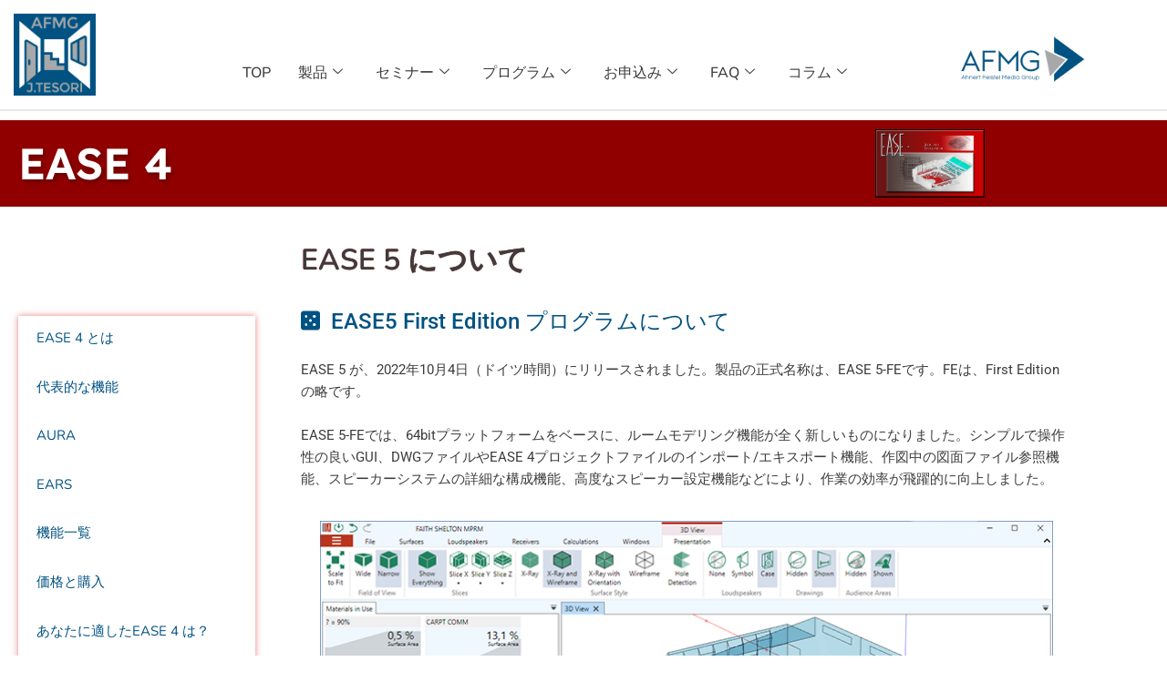

--- FILE ---
content_type: text/html; charset=UTF-8
request_url: https://afmg.jtesori.com/all_products/ease_top/ease5
body_size: 149727
content:
<!DOCTYPE html><html lang="ja"><head><meta charset="UTF-8" /><meta name="viewport" content="width=device-width, initial-scale=1" /><link rel="profile" href="http://gmpg.org/xfn/11" /><link rel="pingback" href="https://afmg.jtesori.com/xmlrpc.php" /> <script defer src="https://www.googletagmanager.com/gtag/js?id=UA-90646029-1"></script><script>window.dataLayer = window.dataLayer || [];function gtag(){dataLayer.push(arguments);}gtag('js', new Date());gtag('config', 'UA-90646029-1');</script> <title>EASE５について | 製品 | AFMG_Japan</title><meta name='robots' content='max-image-preview:large' /><link rel='dns-prefetch' href='//www.googletagmanager.com' /><link rel='dns-prefetch' href='//use.fontawesome.com' /><link href='https://fonts.gstatic.com' crossorigin='anonymous' rel='preconnect' /><link rel="alternate" type="application/rss+xml" title="AFMG_Japan &raquo; フィード" href="https://afmg.jtesori.com/feed" /><link rel="alternate" type="application/rss+xml" title="AFMG_Japan &raquo; コメントフィード" href="https://afmg.jtesori.com/comments/feed" /><link rel="alternate" title="oEmbed (JSON)" type="application/json+oembed" href="https://afmg.jtesori.com/wp-json/oembed/1.0/embed?url=https%3A%2F%2Fafmg.jtesori.com%2Fall_products%2Fease_top%2Fease5" /><link rel="alternate" title="oEmbed (XML)" type="text/xml+oembed" href="https://afmg.jtesori.com/wp-json/oembed/1.0/embed?url=https%3A%2F%2Fafmg.jtesori.com%2Fall_products%2Fease_top%2Fease5&#038;format=xml" /><meta name="description" content="EASE 5 について&nbsp; EASE5  First Edition プログラムについてEASE 5 が、2022年10月4日（ドイツ時間）にリリースされました。製品の正式名称は、EASE 5-FEです。FEは、First Editionの略です。EASE 5-FEでは、64bitプラットフォームをベースに、ルームモデリング機能が全く新しいものになりました。シンプルで操作性の良いGUI、DWGファイルやEASE 4プロジェクトファ" /><style id='wp-img-auto-sizes-contain-inline-css'>img:is([sizes=auto i],[sizes^="auto," i]){contain-intrinsic-size:3000px 1500px}
/*# sourceURL=wp-img-auto-sizes-contain-inline-css */</style><link rel='stylesheet' id='vkExUnit_common_style-css' href='https://afmg.jtesori.com/wp-content/cache/autoptimize/css/autoptimize_single_ea06bcb9caaffec68e5e5f8d33d36f3a.css?ver=9.113.0.1' media='all' /><style id='vkExUnit_common_style-inline-css'>:root {--ver_page_top_button_url:url(https://afmg.jtesori.com/wp-content/plugins/vk-all-in-one-expansion-unit/assets/images/to-top-btn-icon.svg);}@font-face {font-weight: normal;font-style: normal;font-family: "vk_sns";src: url("https://afmg.jtesori.com/wp-content/plugins/vk-all-in-one-expansion-unit/inc/sns/icons/fonts/vk_sns.eot?-bq20cj");src: url("https://afmg.jtesori.com/wp-content/plugins/vk-all-in-one-expansion-unit/inc/sns/icons/fonts/vk_sns.eot?#iefix-bq20cj") format("embedded-opentype"),url("https://afmg.jtesori.com/wp-content/plugins/vk-all-in-one-expansion-unit/inc/sns/icons/fonts/vk_sns.woff?-bq20cj") format("woff"),url("https://afmg.jtesori.com/wp-content/plugins/vk-all-in-one-expansion-unit/inc/sns/icons/fonts/vk_sns.ttf?-bq20cj") format("truetype"),url("https://afmg.jtesori.com/wp-content/plugins/vk-all-in-one-expansion-unit/inc/sns/icons/fonts/vk_sns.svg?-bq20cj#vk_sns") format("svg");}
.veu_promotion-alert__content--text {border: 1px solid rgba(0,0,0,0.125);padding: 0.5em 1em;border-radius: var(--vk-size-radius);margin-bottom: var(--vk-margin-block-bottom);font-size: 0.875rem;}/* Alert Content部分に段落タグを入れた場合に最後の段落の余白を0にする */.veu_promotion-alert__content--text p:last-of-type{margin-bottom:0;margin-top: 0;}
/*# sourceURL=vkExUnit_common_style-inline-css */</style><link rel='stylesheet' id='hfe-widgets-style-css' href='https://afmg.jtesori.com/wp-content/cache/autoptimize/css/autoptimize_single_993387aae0b00dd250f8c6bacb602bb4.css?ver=2.8.1' media='all' /><link rel='stylesheet' id='jkit-elements-main-css' href='https://afmg.jtesori.com/wp-content/cache/autoptimize/css/autoptimize_single_ceaeec16c539f8de31046dd88716d127.css?ver=3.0.2' media='all' /><style id='font-awesome-svg-styles-default-inline-css'>.svg-inline--fa {
  display: inline-block;
  height: 1em;
  overflow: visible;
  vertical-align: -.125em;
}
/*# sourceURL=font-awesome-svg-styles-default-inline-css */</style><link rel='stylesheet' id='font-awesome-svg-styles-css' href='https://afmg.jtesori.com/wp-content/uploads/font-awesome/v6.4.0/css/svg-with-js.css' media='all' /><style id='font-awesome-svg-styles-inline-css'>.wp-block-font-awesome-icon svg::before,
   .wp-rich-text-font-awesome-icon svg::before {content: unset;}
/*# sourceURL=font-awesome-svg-styles-inline-css */</style><style id='global-styles-inline-css'>:root{--wp--preset--aspect-ratio--square: 1;--wp--preset--aspect-ratio--4-3: 4/3;--wp--preset--aspect-ratio--3-4: 3/4;--wp--preset--aspect-ratio--3-2: 3/2;--wp--preset--aspect-ratio--2-3: 2/3;--wp--preset--aspect-ratio--16-9: 16/9;--wp--preset--aspect-ratio--9-16: 9/16;--wp--preset--color--black: #000000;--wp--preset--color--cyan-bluish-gray: #abb8c3;--wp--preset--color--white: #ffffff;--wp--preset--color--pale-pink: #f78da7;--wp--preset--color--vivid-red: #cf2e2e;--wp--preset--color--luminous-vivid-orange: #ff6900;--wp--preset--color--luminous-vivid-amber: #fcb900;--wp--preset--color--light-green-cyan: #7bdcb5;--wp--preset--color--vivid-green-cyan: #00d084;--wp--preset--color--pale-cyan-blue: #8ed1fc;--wp--preset--color--vivid-cyan-blue: #0693e3;--wp--preset--color--vivid-purple: #9b51e0;--wp--preset--gradient--vivid-cyan-blue-to-vivid-purple: linear-gradient(135deg,rgb(6,147,227) 0%,rgb(155,81,224) 100%);--wp--preset--gradient--light-green-cyan-to-vivid-green-cyan: linear-gradient(135deg,rgb(122,220,180) 0%,rgb(0,208,130) 100%);--wp--preset--gradient--luminous-vivid-amber-to-luminous-vivid-orange: linear-gradient(135deg,rgb(252,185,0) 0%,rgb(255,105,0) 100%);--wp--preset--gradient--luminous-vivid-orange-to-vivid-red: linear-gradient(135deg,rgb(255,105,0) 0%,rgb(207,46,46) 100%);--wp--preset--gradient--very-light-gray-to-cyan-bluish-gray: linear-gradient(135deg,rgb(238,238,238) 0%,rgb(169,184,195) 100%);--wp--preset--gradient--cool-to-warm-spectrum: linear-gradient(135deg,rgb(74,234,220) 0%,rgb(151,120,209) 20%,rgb(207,42,186) 40%,rgb(238,44,130) 60%,rgb(251,105,98) 80%,rgb(254,248,76) 100%);--wp--preset--gradient--blush-light-purple: linear-gradient(135deg,rgb(255,206,236) 0%,rgb(152,150,240) 100%);--wp--preset--gradient--blush-bordeaux: linear-gradient(135deg,rgb(254,205,165) 0%,rgb(254,45,45) 50%,rgb(107,0,62) 100%);--wp--preset--gradient--luminous-dusk: linear-gradient(135deg,rgb(255,203,112) 0%,rgb(199,81,192) 50%,rgb(65,88,208) 100%);--wp--preset--gradient--pale-ocean: linear-gradient(135deg,rgb(255,245,203) 0%,rgb(182,227,212) 50%,rgb(51,167,181) 100%);--wp--preset--gradient--electric-grass: linear-gradient(135deg,rgb(202,248,128) 0%,rgb(113,206,126) 100%);--wp--preset--gradient--midnight: linear-gradient(135deg,rgb(2,3,129) 0%,rgb(40,116,252) 100%);--wp--preset--font-size--small: 13px;--wp--preset--font-size--medium: 20px;--wp--preset--font-size--large: 36px;--wp--preset--font-size--x-large: 42px;--wp--preset--spacing--20: 0.44rem;--wp--preset--spacing--30: 0.67rem;--wp--preset--spacing--40: 1rem;--wp--preset--spacing--50: 1.5rem;--wp--preset--spacing--60: 2.25rem;--wp--preset--spacing--70: 3.38rem;--wp--preset--spacing--80: 5.06rem;--wp--preset--shadow--natural: 6px 6px 9px rgba(0, 0, 0, 0.2);--wp--preset--shadow--deep: 12px 12px 50px rgba(0, 0, 0, 0.4);--wp--preset--shadow--sharp: 6px 6px 0px rgba(0, 0, 0, 0.2);--wp--preset--shadow--outlined: 6px 6px 0px -3px rgb(255, 255, 255), 6px 6px rgb(0, 0, 0);--wp--preset--shadow--crisp: 6px 6px 0px rgb(0, 0, 0);}:root { --wp--style--global--content-size: 800px;--wp--style--global--wide-size: 1200px; }:where(body) { margin: 0; }.wp-site-blocks > .alignleft { float: left; margin-right: 2em; }.wp-site-blocks > .alignright { float: right; margin-left: 2em; }.wp-site-blocks > .aligncenter { justify-content: center; margin-left: auto; margin-right: auto; }:where(.wp-site-blocks) > * { margin-block-start: 24px; margin-block-end: 0; }:where(.wp-site-blocks) > :first-child { margin-block-start: 0; }:where(.wp-site-blocks) > :last-child { margin-block-end: 0; }:root { --wp--style--block-gap: 24px; }:root :where(.is-layout-flow) > :first-child{margin-block-start: 0;}:root :where(.is-layout-flow) > :last-child{margin-block-end: 0;}:root :where(.is-layout-flow) > *{margin-block-start: 24px;margin-block-end: 0;}:root :where(.is-layout-constrained) > :first-child{margin-block-start: 0;}:root :where(.is-layout-constrained) > :last-child{margin-block-end: 0;}:root :where(.is-layout-constrained) > *{margin-block-start: 24px;margin-block-end: 0;}:root :where(.is-layout-flex){gap: 24px;}:root :where(.is-layout-grid){gap: 24px;}.is-layout-flow > .alignleft{float: left;margin-inline-start: 0;margin-inline-end: 2em;}.is-layout-flow > .alignright{float: right;margin-inline-start: 2em;margin-inline-end: 0;}.is-layout-flow > .aligncenter{margin-left: auto !important;margin-right: auto !important;}.is-layout-constrained > .alignleft{float: left;margin-inline-start: 0;margin-inline-end: 2em;}.is-layout-constrained > .alignright{float: right;margin-inline-start: 2em;margin-inline-end: 0;}.is-layout-constrained > .aligncenter{margin-left: auto !important;margin-right: auto !important;}.is-layout-constrained > :where(:not(.alignleft):not(.alignright):not(.alignfull)){max-width: var(--wp--style--global--content-size);margin-left: auto !important;margin-right: auto !important;}.is-layout-constrained > .alignwide{max-width: var(--wp--style--global--wide-size);}body .is-layout-flex{display: flex;}.is-layout-flex{flex-wrap: wrap;align-items: center;}.is-layout-flex > :is(*, div){margin: 0;}body .is-layout-grid{display: grid;}.is-layout-grid > :is(*, div){margin: 0;}body{padding-top: 0px;padding-right: 0px;padding-bottom: 0px;padding-left: 0px;}a:where(:not(.wp-element-button)){text-decoration: underline;}:root :where(.wp-element-button, .wp-block-button__link){background-color: #32373c;border-width: 0;color: #fff;font-family: inherit;font-size: inherit;font-style: inherit;font-weight: inherit;letter-spacing: inherit;line-height: inherit;padding-top: calc(0.667em + 2px);padding-right: calc(1.333em + 2px);padding-bottom: calc(0.667em + 2px);padding-left: calc(1.333em + 2px);text-decoration: none;text-transform: inherit;}.has-black-color{color: var(--wp--preset--color--black) !important;}.has-cyan-bluish-gray-color{color: var(--wp--preset--color--cyan-bluish-gray) !important;}.has-white-color{color: var(--wp--preset--color--white) !important;}.has-pale-pink-color{color: var(--wp--preset--color--pale-pink) !important;}.has-vivid-red-color{color: var(--wp--preset--color--vivid-red) !important;}.has-luminous-vivid-orange-color{color: var(--wp--preset--color--luminous-vivid-orange) !important;}.has-luminous-vivid-amber-color{color: var(--wp--preset--color--luminous-vivid-amber) !important;}.has-light-green-cyan-color{color: var(--wp--preset--color--light-green-cyan) !important;}.has-vivid-green-cyan-color{color: var(--wp--preset--color--vivid-green-cyan) !important;}.has-pale-cyan-blue-color{color: var(--wp--preset--color--pale-cyan-blue) !important;}.has-vivid-cyan-blue-color{color: var(--wp--preset--color--vivid-cyan-blue) !important;}.has-vivid-purple-color{color: var(--wp--preset--color--vivid-purple) !important;}.has-black-background-color{background-color: var(--wp--preset--color--black) !important;}.has-cyan-bluish-gray-background-color{background-color: var(--wp--preset--color--cyan-bluish-gray) !important;}.has-white-background-color{background-color: var(--wp--preset--color--white) !important;}.has-pale-pink-background-color{background-color: var(--wp--preset--color--pale-pink) !important;}.has-vivid-red-background-color{background-color: var(--wp--preset--color--vivid-red) !important;}.has-luminous-vivid-orange-background-color{background-color: var(--wp--preset--color--luminous-vivid-orange) !important;}.has-luminous-vivid-amber-background-color{background-color: var(--wp--preset--color--luminous-vivid-amber) !important;}.has-light-green-cyan-background-color{background-color: var(--wp--preset--color--light-green-cyan) !important;}.has-vivid-green-cyan-background-color{background-color: var(--wp--preset--color--vivid-green-cyan) !important;}.has-pale-cyan-blue-background-color{background-color: var(--wp--preset--color--pale-cyan-blue) !important;}.has-vivid-cyan-blue-background-color{background-color: var(--wp--preset--color--vivid-cyan-blue) !important;}.has-vivid-purple-background-color{background-color: var(--wp--preset--color--vivid-purple) !important;}.has-black-border-color{border-color: var(--wp--preset--color--black) !important;}.has-cyan-bluish-gray-border-color{border-color: var(--wp--preset--color--cyan-bluish-gray) !important;}.has-white-border-color{border-color: var(--wp--preset--color--white) !important;}.has-pale-pink-border-color{border-color: var(--wp--preset--color--pale-pink) !important;}.has-vivid-red-border-color{border-color: var(--wp--preset--color--vivid-red) !important;}.has-luminous-vivid-orange-border-color{border-color: var(--wp--preset--color--luminous-vivid-orange) !important;}.has-luminous-vivid-amber-border-color{border-color: var(--wp--preset--color--luminous-vivid-amber) !important;}.has-light-green-cyan-border-color{border-color: var(--wp--preset--color--light-green-cyan) !important;}.has-vivid-green-cyan-border-color{border-color: var(--wp--preset--color--vivid-green-cyan) !important;}.has-pale-cyan-blue-border-color{border-color: var(--wp--preset--color--pale-cyan-blue) !important;}.has-vivid-cyan-blue-border-color{border-color: var(--wp--preset--color--vivid-cyan-blue) !important;}.has-vivid-purple-border-color{border-color: var(--wp--preset--color--vivid-purple) !important;}.has-vivid-cyan-blue-to-vivid-purple-gradient-background{background: var(--wp--preset--gradient--vivid-cyan-blue-to-vivid-purple) !important;}.has-light-green-cyan-to-vivid-green-cyan-gradient-background{background: var(--wp--preset--gradient--light-green-cyan-to-vivid-green-cyan) !important;}.has-luminous-vivid-amber-to-luminous-vivid-orange-gradient-background{background: var(--wp--preset--gradient--luminous-vivid-amber-to-luminous-vivid-orange) !important;}.has-luminous-vivid-orange-to-vivid-red-gradient-background{background: var(--wp--preset--gradient--luminous-vivid-orange-to-vivid-red) !important;}.has-very-light-gray-to-cyan-bluish-gray-gradient-background{background: var(--wp--preset--gradient--very-light-gray-to-cyan-bluish-gray) !important;}.has-cool-to-warm-spectrum-gradient-background{background: var(--wp--preset--gradient--cool-to-warm-spectrum) !important;}.has-blush-light-purple-gradient-background{background: var(--wp--preset--gradient--blush-light-purple) !important;}.has-blush-bordeaux-gradient-background{background: var(--wp--preset--gradient--blush-bordeaux) !important;}.has-luminous-dusk-gradient-background{background: var(--wp--preset--gradient--luminous-dusk) !important;}.has-pale-ocean-gradient-background{background: var(--wp--preset--gradient--pale-ocean) !important;}.has-electric-grass-gradient-background{background: var(--wp--preset--gradient--electric-grass) !important;}.has-midnight-gradient-background{background: var(--wp--preset--gradient--midnight) !important;}.has-small-font-size{font-size: var(--wp--preset--font-size--small) !important;}.has-medium-font-size{font-size: var(--wp--preset--font-size--medium) !important;}.has-large-font-size{font-size: var(--wp--preset--font-size--large) !important;}.has-x-large-font-size{font-size: var(--wp--preset--font-size--x-large) !important;}
:root :where(.wp-block-pullquote){font-size: 1.5em;line-height: 1.6;}
/*# sourceURL=global-styles-inline-css */</style><link rel='stylesheet' id='pafe-extension-style-free-css' href='https://afmg.jtesori.com/wp-content/plugins/piotnet-addons-for-elementor/assets/css/minify/extension.min.css?ver=2.4.36' media='all' /><link rel='stylesheet' id='hfe-style-css' href='https://afmg.jtesori.com/wp-content/cache/autoptimize/css/autoptimize_single_a5bf64d5859ee94a3e8e93d592d6d2a0.css?ver=2.8.1' media='all' /><link rel='stylesheet' id='elementor-icons-css' href='https://afmg.jtesori.com/wp-content/plugins/elementor/assets/lib/eicons/css/elementor-icons.min.css?ver=5.45.0' media='all' /><link rel='stylesheet' id='elementor-frontend-css' href='https://afmg.jtesori.com/wp-content/plugins/elementor/assets/css/frontend.min.css?ver=3.34.1' media='all' /><link rel='stylesheet' id='elementor-post-31-css' href='https://afmg.jtesori.com/wp-content/uploads/elementor/css/post-31.css?ver=1768606057' media='all' /><link rel='stylesheet' id='font-awesome-5-all-css' href='https://afmg.jtesori.com/wp-content/plugins/elementor/assets/lib/font-awesome/css/all.min.css?ver=3.34.1' media='all' /><link rel='stylesheet' id='font-awesome-4-shim-css' href='https://afmg.jtesori.com/wp-content/plugins/elementor/assets/lib/font-awesome/css/v4-shims.min.css?ver=3.34.1' media='all' /><link rel='stylesheet' id='widget-heading-css' href='https://afmg.jtesori.com/wp-content/plugins/elementor/assets/css/widget-heading.min.css?ver=3.34.1' media='all' /><link rel='stylesheet' id='widget-image-css' href='https://afmg.jtesori.com/wp-content/plugins/elementor/assets/css/widget-image.min.css?ver=3.34.1' media='all' /><link rel='stylesheet' id='widget-icon-list-css' href='https://afmg.jtesori.com/wp-content/plugins/elementor/assets/css/widget-icon-list.min.css?ver=3.34.1' media='all' /><link rel='stylesheet' id='elementor-post-7615-css' href='https://afmg.jtesori.com/wp-content/uploads/elementor/css/post-7615.css?ver=1768617577' media='all' /><link rel='stylesheet' id='elementor-post-5170-css' href='https://afmg.jtesori.com/wp-content/uploads/elementor/css/post-5170.css?ver=1768606058' media='all' /><link rel='stylesheet' id='elementor-post-4938-css' href='https://afmg.jtesori.com/wp-content/uploads/elementor/css/post-4938.css?ver=1768606058' media='all' /><link rel='stylesheet' id='hello-elementor-css' href='https://afmg.jtesori.com/wp-content/cache/autoptimize/css/autoptimize_single_af4b9638d69957103dc5ea259563873e.css?ver=3.4.5' media='all' /><link rel='stylesheet' id='hello-elementor-theme-style-css' href='https://afmg.jtesori.com/wp-content/cache/autoptimize/css/autoptimize_single_a480d2bf8c523da1c15b272e519f33f2.css?ver=3.4.5' media='all' /><link rel='stylesheet' id='hello-elementor-header-footer-css' href='https://afmg.jtesori.com/wp-content/cache/autoptimize/css/autoptimize_single_86dbb47955bb9db9c74abc72efb0c6f6.css?ver=3.4.5' media='all' /><link rel='stylesheet' id='veu-cta-css' href='https://afmg.jtesori.com/wp-content/cache/autoptimize/css/autoptimize_single_a78f149676128521e4b5f36a9ac06f23.css?ver=9.113.0.1' media='all' /><link rel='stylesheet' id='font-awesome-official-css' href='https://use.fontawesome.com/releases/v6.4.0/css/all.css' media='all' integrity="sha384-iw3OoTErCYJJB9mCa8LNS2hbsQ7M3C0EpIsO/H5+EGAkPGc6rk+V8i04oW/K5xq0" crossorigin="anonymous" /><link rel='stylesheet' id='hfe-elementor-icons-css' href='https://afmg.jtesori.com/wp-content/plugins/elementor/assets/lib/eicons/css/elementor-icons.min.css?ver=5.34.0' media='all' /><link rel='stylesheet' id='hfe-icons-list-css' href='https://afmg.jtesori.com/wp-content/plugins/elementor/assets/css/widget-icon-list.min.css?ver=3.24.3' media='all' /><link rel='stylesheet' id='hfe-social-icons-css' href='https://afmg.jtesori.com/wp-content/plugins/elementor/assets/css/widget-social-icons.min.css?ver=3.24.0' media='all' /><link rel='stylesheet' id='hfe-social-share-icons-brands-css' href='https://afmg.jtesori.com/wp-content/cache/autoptimize/css/autoptimize_single_1f1c6abbb54c6d189b7263e0861fae8a.css?ver=5.15.3' media='all' /><link rel='stylesheet' id='hfe-social-share-icons-fontawesome-css' href='https://afmg.jtesori.com/wp-content/cache/autoptimize/css/autoptimize_single_aae648ec410260f859ac89e58a8372c1.css?ver=5.15.3' media='all' /><link rel='stylesheet' id='hfe-nav-menu-icons-css' href='https://afmg.jtesori.com/wp-content/cache/autoptimize/css/autoptimize_single_8d37441d69ebc9b55dff2c7c214ef997.css?ver=5.15.3' media='all' /><link rel='stylesheet' id='ekit-widget-styles-css' href='https://afmg.jtesori.com/wp-content/cache/autoptimize/css/autoptimize_single_ec66d9b998acb839ef913a5e9695f5a4.css?ver=3.7.8' media='all' /><link rel='stylesheet' id='ekit-responsive-css' href='https://afmg.jtesori.com/wp-content/cache/autoptimize/css/autoptimize_single_f3d8ff22b7d0ad10a6aeca382d78ddd1.css?ver=3.7.8' media='all' /><link rel='stylesheet' id='eael-general-css' href='https://afmg.jtesori.com/wp-content/plugins/essential-addons-for-elementor-lite/assets/front-end/css/view/general.min.css?ver=6.5.7' media='all' /><link rel='stylesheet' id='font-awesome-official-v4shim-css' href='https://use.fontawesome.com/releases/v6.4.0/css/v4-shims.css' media='all' integrity="sha384-TjXU13dTMPo+5ZlOUI1IGXvpmajjoetPqbUJqTx+uZ1bGwylKHNEItuVe/mg/H6l" crossorigin="anonymous" /><link rel='stylesheet' id='elementor-gf-local-roboto-css' href='https://afmg.jtesori.com/wp-content/uploads/elementor/google-fonts/css/roboto.css?ver=1742245476' media='all' /><link rel='stylesheet' id='elementor-gf-local-robotoslab-css' href='https://afmg.jtesori.com/wp-content/uploads/elementor/google-fonts/css/robotoslab.css?ver=1742245479' media='all' /><link rel='stylesheet' id='elementor-gf-local-nunito-css' href='https://afmg.jtesori.com/wp-content/uploads/elementor/google-fonts/css/nunito.css?ver=1742245483' media='all' /><link rel='stylesheet' id='elementor-gf-local-lexend-css' href='https://afmg.jtesori.com/wp-content/uploads/elementor/google-fonts/css/lexend.css?ver=1742245484' media='all' /><link rel='stylesheet' id='elementor-icons-shared-0-css' href='https://afmg.jtesori.com/wp-content/plugins/elementor/assets/lib/font-awesome/css/fontawesome.min.css?ver=5.15.3' media='all' /><link rel='stylesheet' id='elementor-icons-fa-solid-css' href='https://afmg.jtesori.com/wp-content/plugins/elementor/assets/lib/font-awesome/css/solid.min.css?ver=5.15.3' media='all' /><link rel='stylesheet' id='elementor-icons-ekiticons-css' href='https://afmg.jtesori.com/wp-content/cache/autoptimize/css/autoptimize_single_8d4e07ab0fd95796a26c58edb4ef0c81.css?ver=3.7.8' media='all' /><link rel='stylesheet' id='elementor-icons-fa-brands-css' href='https://afmg.jtesori.com/wp-content/plugins/elementor/assets/lib/font-awesome/css/brands.min.css?ver=5.15.3' media='all' /> <script src="https://afmg.jtesori.com/wp-includes/js/jquery/jquery.min.js?ver=3.7.1" id="jquery-core-js"></script> <script defer src="https://afmg.jtesori.com/wp-includes/js/jquery/jquery-migrate.min.js?ver=3.4.1" id="jquery-migrate-js"></script> <script id="jquery-js-after">!function($){"use strict";$(document).ready(function(){$(this).scrollTop()>100&&$(".hfe-scroll-to-top-wrap").removeClass("hfe-scroll-to-top-hide"),$(window).scroll(function(){$(this).scrollTop()<100?$(".hfe-scroll-to-top-wrap").fadeOut(300):$(".hfe-scroll-to-top-wrap").fadeIn(300)}),$(".hfe-scroll-to-top-wrap").on("click",function(){$("html, body").animate({scrollTop:0},300);return!1})})}(jQuery);
!function($){'use strict';$(document).ready(function(){var bar=$('.hfe-reading-progress-bar');if(!bar.length)return;$(window).on('scroll',function(){var s=$(window).scrollTop(),d=$(document).height()-$(window).height(),p=d? s/d*100:0;bar.css('width',p+'%')});});}(jQuery);
//# sourceURL=jquery-js-after</script> <script defer src="https://afmg.jtesori.com/wp-content/plugins/piotnet-addons-for-elementor/assets/js/minify/extension.min.js?ver=2.4.36" id="pafe-extension-free-js"></script> <script defer src="https://afmg.jtesori.com/wp-content/plugins/elementor/assets/lib/font-awesome/js/v4-shims.min.js?ver=3.34.1" id="font-awesome-4-shim-js"></script> 
 <script defer src="https://www.googletagmanager.com/gtag/js?id=G-QQEXR2E3Q1" id="google_gtagjs-js"></script> <script id="google_gtagjs-js-after">window.dataLayer = window.dataLayer || [];function gtag(){dataLayer.push(arguments);}
gtag("set","linker",{"domains":["afmg.jtesori.com"]});
gtag("js", new Date());
gtag("set", "developer_id.dZTNiMT", true);
gtag("config", "G-QQEXR2E3Q1");
//# sourceURL=google_gtagjs-js-after</script> <link rel="https://api.w.org/" href="https://afmg.jtesori.com/wp-json/" /><link rel="alternate" title="JSON" type="application/json" href="https://afmg.jtesori.com/wp-json/wp/v2/pages/7615" /><link rel="EditURI" type="application/rsd+xml" title="RSD" href="https://afmg.jtesori.com/xmlrpc.php?rsd" /><meta name="generator" content="WordPress 6.9" /><link rel="canonical" href="https://afmg.jtesori.com/all_products/ease_top/ease5" /><link rel='shortlink' href='https://afmg.jtesori.com/?p=7615' /><meta name="generator" content="Site Kit by Google 1.170.0" /><meta name="generator" content="Elementor 3.34.1; features: additional_custom_breakpoints; settings: css_print_method-external, google_font-enabled, font_display-auto"><style>.e-con.e-parent:nth-of-type(n+4):not(.e-lazyloaded):not(.e-no-lazyload),
				.e-con.e-parent:nth-of-type(n+4):not(.e-lazyloaded):not(.e-no-lazyload) * {
					background-image: none !important;
				}
				@media screen and (max-height: 1024px) {
					.e-con.e-parent:nth-of-type(n+3):not(.e-lazyloaded):not(.e-no-lazyload),
					.e-con.e-parent:nth-of-type(n+3):not(.e-lazyloaded):not(.e-no-lazyload) * {
						background-image: none !important;
					}
				}
				@media screen and (max-height: 640px) {
					.e-con.e-parent:nth-of-type(n+2):not(.e-lazyloaded):not(.e-no-lazyload),
					.e-con.e-parent:nth-of-type(n+2):not(.e-lazyloaded):not(.e-no-lazyload) * {
						background-image: none !important;
					}
				}</style><meta property="og:site_name" content="AFMG_Japan" /><meta property="og:url" content="https://afmg.jtesori.com/all_products/ease_top/ease5" /><meta property="og:title" content="EASE５について | AFMG_Japan" /><meta property="og:description" content="EASE 5 について&nbsp; EASE5  First Edition プログラムについてEASE 5 が、2022年10月4日（ドイツ時間）にリリースされました。製品の正式名称は、EASE 5-FEです。FEは、First Editionの略です。EASE 5-FEでは、64bitプラットフォームをベースに、ルームモデリング機能が全く新しいものになりました。シンプルで操作性の良いGUI、DWGファイルやEASE 4プロジェクトファ" /><meta property="og:type" content="article" /><meta name="twitter:card" content="summary_large_image"><meta name="twitter:description" content="EASE 5 について&nbsp; EASE5  First Edition プログラムについてEASE 5 が、2022年10月4日（ドイツ時間）にリリースされました。製品の正式名称は、EASE 5-FEです。FEは、First Editionの略です。EASE 5-FEでは、64bitプラットフォームをベースに、ルームモデリング機能が全く新しいものになりました。シンプルで操作性の良いGUI、DWGファイルやEASE 4プロジェクトファ"><meta name="twitter:title" content="EASE５について | AFMG_Japan"><meta name="twitter:url" content="https://afmg.jtesori.com/all_products/ease_top/ease5"><meta name="twitter:domain" content="afmg.jtesori.com"><link rel="icon" href="https://afmg.jtesori.com/wp-content/uploads/2021/10/cropped-AFMG-JT_Logo_w800-1-32x32.png" sizes="32x32" /><link rel="icon" href="https://afmg.jtesori.com/wp-content/uploads/2021/10/cropped-AFMG-JT_Logo_w800-1-192x192.png" sizes="192x192" /><link rel="apple-touch-icon" href="https://afmg.jtesori.com/wp-content/uploads/2021/10/cropped-AFMG-JT_Logo_w800-1-180x180.png" /><meta name="msapplication-TileImage" content="https://afmg.jtesori.com/wp-content/uploads/2021/10/cropped-AFMG-JT_Logo_w800-1-270x270.png" /><style id="wp-custom-css">a {
	text-decoration:none !important;
}

ol li , ul li {
	margin-bottom:0.6em;
}li.elementor-icon-list-item {
	list-style-type:none;
}

.center {
	text-align:center;
}
.left {
	text-align:left;
}
.right {
	text-align:right;
}
.1em {
	width:1em !important;
}

table {
font-size :1em !important;
}

.T_pink {
	color:#FF00FF;
}

.F_small {
	font-size:smaller;
}

.list {
	line-height:2em;
}

ul.li_disc {
list-style-type:disc !important;
}

h1.entry-title {
	display:none;
}

/*過去投稿ページ*/
.veu_autoEyeCatchBox img{
	margin-top:20px;
	width:40% !important;
}

/*サイドメニュー*/
.eael-simple-menu-container.preset-1 .eael-simple-menu li.current-menu-item > a {
background-color: #005181 !important;
color:#ffffff !important;
}
.eael-simple-menu.eael-simple-menu-vertical {
	background-color: #ffffff !important;
}

/*一覧表*/
.check {
	text-align:center;
	vertical-align:middle;
	color:#008040;
	font-weight:bold;
}
.check ul {
	margin-left:-2em;
	list-style-type:none;
}

/*フォーム*/
div.wpforms-field {
	margin-top:20px !important;
}</style><style type="text/css">/* VK CSS Customize Single */table,tr,td{font-size:1em !important;}th{background-color:#900000 !important;color:#ffffff;}td{padding:10px !important;}</style></head><body class="wp-singular page-template page-template-elementor_header_footer page page-id-7615 page-child parent-pageid-6206 wp-embed-responsive wp-theme-hello-elementor ehf-header ehf-footer ehf-template-hello-elementor ehf-stylesheet-hello-elementor jkit-color-scheme hello-elementor-default post-name-ease5 post-type-page elementor-default elementor-template-full-width elementor-kit-31 elementor-page elementor-page-7615"><div id="page" class="hfeed site"><header id="masthead" itemscope="itemscope" itemtype="https://schema.org/WPHeader"><p class="main-title bhf-hidden" itemprop="headline"><a href="https://afmg.jtesori.com" title="AFMG_Japan" rel="home">AFMG_Japan</a></p><div data-elementor-type="wp-post" data-elementor-id="5170" class="elementor elementor-5170"><section class="elementor-section elementor-top-section elementor-element elementor-element-1d825c7 elementor-hidden-mobile elementor-hidden-tablet elementor-section-boxed elementor-section-height-default elementor-section-height-default" data-id="1d825c7" data-element_type="section" data-settings="{&quot;background_background&quot;:&quot;classic&quot;}"><div class="elementor-container elementor-column-gap-default"><div class="elementor-column elementor-col-33 elementor-top-column elementor-element elementor-element-f272681" data-id="f272681" data-element_type="column"><div class="elementor-widget-wrap elementor-element-populated"><div class="elementor-element elementor-element-11358f4 elementor-widget elementor-widget-image" data-id="11358f4" data-element_type="widget" data-widget_type="image.default"><div class="elementor-widget-container"> <a href="/"> <img fetchpriority="high" width="801" height="800" src="https://afmg.jtesori.com/wp-content/uploads/2021/10/AFMG-JT_Logo_w800-1.png" class="attachment-full size-full wp-image-5660" alt="AFMG_Japan" decoding="async" srcset="https://afmg.jtesori.com/wp-content/uploads/2021/10/AFMG-JT_Logo_w800-1.png 801w, https://afmg.jtesori.com/wp-content/uploads/2021/10/AFMG-JT_Logo_w800-1-601x600.png 601w, https://afmg.jtesori.com/wp-content/uploads/2021/10/AFMG-JT_Logo_w800-1-300x300.png 300w, https://afmg.jtesori.com/wp-content/uploads/2021/10/AFMG-JT_Logo_w800-1-768x767.png 768w" sizes="(max-width: 801px) 100vw, 801px" /> </a></div></div></div></div><div class="elementor-column elementor-col-33 elementor-top-column elementor-element elementor-element-33b4474" data-id="33b4474" data-element_type="column"><div class="elementor-widget-wrap elementor-element-populated"><div class="elementor-element elementor-element-6f0f086 elementor-hidden-mobile elementor-widget elementor-widget-ekit-nav-menu" data-id="6f0f086" data-element_type="widget" data-widget_type="ekit-nav-menu.default"><div class="elementor-widget-container"><nav class="ekit-wid-con ekit_menu_responsive_tablet" 
 data-hamburger-icon="" 
 data-hamburger-icon-type="icon" 
 data-responsive-breakpoint="1024"> <button class="elementskit-menu-hamburger elementskit-menu-toggler"  type="button" aria-label="hamburger-icon"> <span class="elementskit-menu-hamburger-icon"></span><span class="elementskit-menu-hamburger-icon"></span><span class="elementskit-menu-hamburger-icon"></span> </button><div id="ekit-megamenu-%e3%83%98%e3%83%83%e3%83%80%e3%83%bc%e3%83%8a%e3%83%93" class="elementskit-menu-container elementskit-menu-offcanvas-elements elementskit-navbar-nav-default ekit-nav-menu-one-page-no ekit-nav-dropdown-hover"><ul id="menu-%e3%83%98%e3%83%83%e3%83%80%e3%83%bc%e3%83%8a%e3%83%93" class="elementskit-navbar-nav elementskit-menu-po-center submenu-click-on-icon"><li id="menu-item-8897" class="menu-item menu-item-type-post_type menu-item-object-page menu-item-home menu-item-8897 nav-item elementskit-mobile-builder-content" data-vertical-menu=750px><a href="https://afmg.jtesori.com/" class="ekit-menu-nav-link">TOP</a></li><li id="menu-item-8895" class="menu-item menu-item-type-post_type menu-item-object-page current-page-ancestor menu-item-8895 nav-item elementskit-dropdown-has relative_position elementskit-dropdown-menu-custom_width elementskit-megamenu-has elementskit-mobile-builder-content" data-vertical-menu=520px><a href="https://afmg.jtesori.com/all_products" class="ekit-menu-nav-link">製品<i aria-hidden="true" class="icon icon-down-arrow1 elementskit-submenu-indicator"></i></a><div class="elementskit-megamenu-panel"><div data-elementor-type="wp-post" data-elementor-id="8972" class="elementor elementor-8972"><section class="elementor-section elementor-top-section elementor-element elementor-element-1e34d3cc elementor-section-boxed elementor-section-height-default elementor-section-height-default" data-id="1e34d3cc" data-element_type="section" data-settings="{&quot;background_background&quot;:&quot;classic&quot;}"><div class="elementor-container elementor-column-gap-default"><div class="elementor-column elementor-col-100 elementor-top-column elementor-element elementor-element-2f9e5653" data-id="2f9e5653" data-element_type="column"><div class="elementor-widget-wrap elementor-element-populated"><section class="elementor-section elementor-inner-section elementor-element elementor-element-d899902 elementor-section-boxed elementor-section-height-default elementor-section-height-default" data-id="d899902" data-element_type="section"><div class="elementor-container elementor-column-gap-default"><div class="elementor-column elementor-col-33 elementor-inner-column elementor-element elementor-element-fde8e37" data-id="fde8e37" data-element_type="column"><div class="elementor-widget-wrap elementor-element-populated"><div class="elementor-element elementor-element-cd4245d ekit-equal-height-enable elementor-widget elementor-widget-elementskit-image-box" data-id="cd4245d" data-element_type="widget" data-widget_type="elementskit-image-box.default"><div class="elementor-widget-container"><div class="ekit-wid-con" ><div class="elementskit-info-image-box ekit-image-box text-center simple-card" > <a href="https://afmg.jtesori.com/all_products/ease-5_top"><div class="elementskit-box-header image-box-img-center"> <noscript><img width="650" height="403" src="https://afmg.jtesori.com/wp-content/uploads/2024/11/EASE_5-TE_Splash.png" class="attachment-full size-full wp-image-22497" alt="EASE_5-TE画像" /></noscript><img width="650" height="403" src='data:image/svg+xml,%3Csvg%20xmlns=%22http://www.w3.org/2000/svg%22%20viewBox=%220%200%20650%20403%22%3E%3C/svg%3E' data-src="https://afmg.jtesori.com/wp-content/uploads/2024/11/EASE_5-TE_Splash.png" class="lazyload attachment-full size-full wp-image-22497" alt="EASE_5-TE画像" /></div> </a><div class="elementskit-box-body ekit-image-box-body"><div class="elementskit-box-content ekit-image-box-body-inner"><h2 class="elementskit-info-box-title"> EASE 5</h2></div></div></div></div></div></div></div></div><div class="elementor-column elementor-col-33 elementor-inner-column elementor-element elementor-element-dd19c7c" data-id="dd19c7c" data-element_type="column"><div class="elementor-widget-wrap elementor-element-populated"><div class="elementor-element elementor-element-69e259a ekit-equal-height-enable elementor-widget elementor-widget-elementskit-image-box" data-id="69e259a" data-element_type="widget" data-widget_type="elementskit-image-box.default"><div class="elementor-widget-container"><div class="ekit-wid-con" ><div class="elementskit-info-image-box ekit-image-box text-center simple-card" > <a href="https://afmg.jtesori.com/all_products/systune_top"><div class="elementskit-box-header image-box-img-center"> <noscript><img width="650" height="403" src="https://afmg.jtesori.com/wp-content/uploads/2021/10/SysTune-Splash.png" class="attachment-full size-full wp-image-5430" alt="SysTune画像" /></noscript><img width="650" height="403" src='data:image/svg+xml,%3Csvg%20xmlns=%22http://www.w3.org/2000/svg%22%20viewBox=%220%200%20650%20403%22%3E%3C/svg%3E' data-src="https://afmg.jtesori.com/wp-content/uploads/2021/10/SysTune-Splash.png" class="lazyload attachment-full size-full wp-image-5430" alt="SysTune画像" /></div> </a><div class="elementskit-box-body ekit-image-box-body"><div class="elementskit-box-content ekit-image-box-body-inner"><h2 class="elementskit-info-box-title"> SysTune</h2></div></div></div></div></div></div></div></div><div class="elementor-column elementor-col-33 elementor-inner-column elementor-element elementor-element-f8ed433" data-id="f8ed433" data-element_type="column"><div class="elementor-widget-wrap elementor-element-populated"><div class="elementor-element elementor-element-8d60ac7 ekit-equal-height-enable elementor-widget elementor-widget-elementskit-image-box" data-id="8d60ac7" data-element_type="widget" data-widget_type="elementskit-image-box.default"><div class="elementor-widget-container"><div class="ekit-wid-con" ><div class="elementskit-info-image-box ekit-image-box text-center simple-card" > <a href="https://afmg.jtesori.com/all_products/easera_top"><div class="elementskit-box-header image-box-img-center"> <noscript><img loading="lazy" width="650" height="403" src="https://afmg.jtesori.com/wp-content/uploads/2021/10/EASERA-Splash-without-bevel_.png" class="attachment-full size-full wp-image-5431" alt="EASERA画像" /></noscript><img loading="lazy" width="650" height="403" src='data:image/svg+xml,%3Csvg%20xmlns=%22http://www.w3.org/2000/svg%22%20viewBox=%220%200%20650%20403%22%3E%3C/svg%3E' data-src="https://afmg.jtesori.com/wp-content/uploads/2021/10/EASERA-Splash-without-bevel_.png" class="lazyload attachment-full size-full wp-image-5431" alt="EASERA画像" /></div> </a><div class="elementskit-box-body ekit-image-box-body"><div class="elementskit-box-content ekit-image-box-body-inner"><h2 class="elementskit-info-box-title"> EASERA</h2></div></div></div></div></div></div></div></div></div></section><section class="elementor-section elementor-inner-section elementor-element elementor-element-24521f7 elementor-section-boxed elementor-section-height-default elementor-section-height-default" data-id="24521f7" data-element_type="section"><div class="elementor-container elementor-column-gap-default"><div class="elementor-column elementor-col-33 elementor-inner-column elementor-element elementor-element-db752fd" data-id="db752fd" data-element_type="column"><div class="elementor-widget-wrap elementor-element-populated"><div class="elementor-element elementor-element-f10bbc7 ekit-equal-height-enable elementor-widget elementor-widget-elementskit-image-box" data-id="f10bbc7" data-element_type="widget" data-widget_type="elementskit-image-box.default"><div class="elementor-widget-container"><div class="ekit-wid-con" ><div class="elementskit-info-image-box ekit-image-box text-center simple-card" > <a href="https://afmg.jtesori.com/all_products/evac_top"><div class="elementskit-box-header image-box-img-center"> <noscript><img loading="lazy" width="650" height="403" src="https://afmg.jtesori.com/wp-content/uploads/2021/11/Evac-Splash.png" class="attachment-full size-full wp-image-15808" alt="" /></noscript><img loading="lazy" width="650" height="403" src='data:image/svg+xml,%3Csvg%20xmlns=%22http://www.w3.org/2000/svg%22%20viewBox=%220%200%20650%20403%22%3E%3C/svg%3E' data-src="https://afmg.jtesori.com/wp-content/uploads/2021/11/Evac-Splash.png" class="lazyload attachment-full size-full wp-image-15808" alt="" /></div> </a><div class="elementskit-box-body ekit-image-box-body"><div class="elementskit-box-content ekit-image-box-body-inner"><h2 class="elementskit-info-box-title"> EASE Evac</h2></div></div></div></div></div></div></div></div><div class="elementor-column elementor-col-33 elementor-inner-column elementor-element elementor-element-0aeb897" data-id="0aeb897" data-element_type="column"><div class="elementor-widget-wrap elementor-element-populated"><div class="elementor-element elementor-element-6e971e7 ekit-equal-height-enable elementor-widget elementor-widget-elementskit-image-box" data-id="6e971e7" data-element_type="widget" data-widget_type="elementskit-image-box.default"><div class="elementor-widget-container"><div class="ekit-wid-con" ><div class="elementskit-info-image-box ekit-image-box text-center simple-card" > <a href="https://afmg.jtesori.com/all_products/speakerlab_top"><div class="elementskit-box-header image-box-img-center"> <noscript><img loading="lazy" width="650" height="403" src="https://afmg.jtesori.com/wp-content/uploads/2021/10/EASE_SpeakerLab_Splash-.png" class="attachment-full size-full wp-image-5435" alt="EASE_SpeakerLab 画像" /></noscript><img loading="lazy" width="650" height="403" src='data:image/svg+xml,%3Csvg%20xmlns=%22http://www.w3.org/2000/svg%22%20viewBox=%220%200%20650%20403%22%3E%3C/svg%3E' data-src="https://afmg.jtesori.com/wp-content/uploads/2021/10/EASE_SpeakerLab_Splash-.png" class="lazyload attachment-full size-full wp-image-5435" alt="EASE_SpeakerLab 画像" /></div> </a><div class="elementskit-box-body ekit-image-box-body"><div class="elementskit-box-content ekit-image-box-body-inner"><h2 class="elementskit-info-box-title"> SpeakerLab</h2></div></div></div></div></div></div></div></div><div class="elementor-column elementor-col-33 elementor-inner-column elementor-element elementor-element-a256caf" data-id="a256caf" data-element_type="column"><div class="elementor-widget-wrap elementor-element-populated"><div class="elementor-element elementor-element-18860d9 ekit-equal-height-enable elementor-widget elementor-widget-elementskit-image-box" data-id="18860d9" data-element_type="widget" data-widget_type="elementskit-image-box.default"><div class="elementor-widget-container"><div class="ekit-wid-con" ><div class="elementskit-info-image-box ekit-image-box text-center simple-card" > <a href="https://afmg.jtesori.com/all_products/soundflow_top"><div class="elementskit-box-header image-box-img-center"> <noscript><img loading="lazy" width="650" height="403" src="https://afmg.jtesori.com/wp-content/uploads/2021/10/SoundFlow-Splash.png" class="attachment-full size-full wp-image-5433" alt="SoundFlow 画像" /></noscript><img loading="lazy" width="650" height="403" src='data:image/svg+xml,%3Csvg%20xmlns=%22http://www.w3.org/2000/svg%22%20viewBox=%220%200%20650%20403%22%3E%3C/svg%3E' data-src="https://afmg.jtesori.com/wp-content/uploads/2021/10/SoundFlow-Splash.png" class="lazyload attachment-full size-full wp-image-5433" alt="SoundFlow 画像" /></div> </a><div class="elementskit-box-body ekit-image-box-body"><div class="elementskit-box-content ekit-image-box-body-inner"><h2 class="elementskit-info-box-title"> Sound Flow</h2></div></div></div></div></div></div></div></div></div></section><section class="elementor-section elementor-inner-section elementor-element elementor-element-dedbfc8 elementor-section-boxed elementor-section-height-default elementor-section-height-default" data-id="dedbfc8" data-element_type="section"><div class="elementor-container elementor-column-gap-default"><div class="elementor-column elementor-col-33 elementor-inner-column elementor-element elementor-element-8fb3566" data-id="8fb3566" data-element_type="column"><div class="elementor-widget-wrap elementor-element-populated"><div class="elementor-element elementor-element-6b635dc ekit-equal-height-enable elementor-widget elementor-widget-elementskit-image-box" data-id="6b635dc" data-element_type="widget" data-widget_type="elementskit-image-box.default"><div class="elementor-widget-container"><div class="ekit-wid-con" ><div class="elementskit-info-image-box ekit-image-box text-center simple-card" > <a href="https://afmg.jtesori.com/all_products/reflex_top"><div class="elementskit-box-header image-box-img-center"> <noscript><img loading="lazy" width="650" height="403" src="https://afmg.jtesori.com/wp-content/uploads/2021/10/Reflex-Splash.png" class="attachment-full size-full wp-image-5434" alt="Reflex 画像" /></noscript><img loading="lazy" width="650" height="403" src='data:image/svg+xml,%3Csvg%20xmlns=%22http://www.w3.org/2000/svg%22%20viewBox=%220%200%20650%20403%22%3E%3C/svg%3E' data-src="https://afmg.jtesori.com/wp-content/uploads/2021/10/Reflex-Splash.png" class="lazyload attachment-full size-full wp-image-5434" alt="Reflex 画像" /></div> </a><div class="elementskit-box-body ekit-image-box-body"><div class="elementskit-box-content ekit-image-box-body-inner"><h2 class="elementskit-info-box-title"> Reflex</h2></div></div></div></div></div></div></div></div><div class="elementor-column elementor-col-33 elementor-inner-column elementor-element elementor-element-2b11c5d" data-id="2b11c5d" data-element_type="column"><div class="elementor-widget-wrap elementor-element-populated"><div class="elementor-element elementor-element-73dc013 ekit-equal-height-enable elementor-widget elementor-widget-elementskit-image-box" data-id="73dc013" data-element_type="widget" data-widget_type="elementskit-image-box.default"><div class="elementor-widget-container"><div class="ekit-wid-con" ><div class="elementskit-info-image-box ekit-image-box text-center simple-card" > <a href="https://afmg.jtesori.com/all_products/focus_top"><div class="elementskit-box-header image-box-img-center"> <noscript><img loading="lazy" width="650" height="403" src="https://afmg.jtesori.com/wp-content/uploads/2021/10/Focus-3-Splash.png" class="attachment-full size-full wp-image-5436" alt="EASE Focus 画像" /></noscript><img loading="lazy" width="650" height="403" src='data:image/svg+xml,%3Csvg%20xmlns=%22http://www.w3.org/2000/svg%22%20viewBox=%220%200%20650%20403%22%3E%3C/svg%3E' data-src="https://afmg.jtesori.com/wp-content/uploads/2021/10/Focus-3-Splash.png" class="lazyload attachment-full size-full wp-image-5436" alt="EASE Focus 画像" /></div> </a><div class="elementskit-box-body ekit-image-box-body"><div class="elementskit-box-content ekit-image-box-body-inner"><h2 class="elementskit-info-box-title"> EASE Focus 3</h2></div></div></div></div></div></div></div></div><div class="elementor-column elementor-col-33 elementor-inner-column elementor-element elementor-element-c02f82e" data-id="c02f82e" data-element_type="column"><div class="elementor-widget-wrap elementor-element-populated"><div class="elementor-element elementor-element-b16f2f8 ekit-equal-height-enable elementor-widget elementor-widget-elementskit-image-box" data-id="b16f2f8" data-element_type="widget" data-widget_type="elementskit-image-box.default"><div class="elementor-widget-container"><div class="ekit-wid-con" ><div class="elementskit-info-image-box ekit-image-box text-center simple-card" > <a href="https://afmg.jtesori.com/all_products/address_top"><div class="elementskit-box-header image-box-img-center"> <noscript><img loading="lazy" width="650" height="403" src="https://afmg.jtesori.com/wp-content/uploads/2021/10/Address-Splash.png" class="attachment-full size-full wp-image-5437" alt="EASE Address 画像" /></noscript><img loading="lazy" width="650" height="403" src='data:image/svg+xml,%3Csvg%20xmlns=%22http://www.w3.org/2000/svg%22%20viewBox=%220%200%20650%20403%22%3E%3C/svg%3E' data-src="https://afmg.jtesori.com/wp-content/uploads/2021/10/Address-Splash.png" class="lazyload attachment-full size-full wp-image-5437" alt="EASE Address 画像" /></div> </a><div class="elementskit-box-body ekit-image-box-body"><div class="elementskit-box-content ekit-image-box-body-inner"><h2 class="elementskit-info-box-title"> EASE Address</h2></div></div></div></div></div></div></div></div></div></section></div></div></div></section></div></div></li><li id="menu-item-12950" class="menu-item menu-item-type-post_type menu-item-object-page menu-item-has-children menu-item-12950 nav-item elementskit-dropdown-has relative_position elementskit-dropdown-menu-default_width elementskit-mobile-builder-content" data-vertical-menu=750px><a href="https://afmg.jtesori.com/seminar" class="ekit-menu-nav-link ekit-menu-dropdown-toggle">セミナー<i aria-hidden="true" class="icon icon-down-arrow1 elementskit-submenu-indicator"></i></a><ul class="elementskit-dropdown elementskit-submenu-panel"><li id="menu-item-25331" class="menu-item menu-item-type-post_type menu-item-object-page menu-item-25331 nav-item elementskit-mobile-builder-content" data-vertical-menu=750px><a href="https://afmg.jtesori.com/seminar/ease5_seminar" class=" dropdown-item"><i class="fas fa-user"></i> EASE 5 対面</a><li id="menu-item-24793" class="menu-item menu-item-type-post_type menu-item-object-page menu-item-24793 nav-item elementskit-mobile-builder-content" data-vertical-menu=750px><a href="https://afmg.jtesori.com/seminar/eas5-itd-online_syoukai-2" class=" dropdown-item"><i class="fas fa-desktop"></i> EASE 5 紹介会 OL 建築</a><li id="menu-item-24179" class="menu-item menu-item-type-post_type menu-item-object-page menu-item-24179 nav-item elementskit-mobile-builder-content" data-vertical-menu=750px><a href="https://afmg.jtesori.com/seminar/eas5-itd-online_syoukai" class=" dropdown-item"><i class="fas fa-desktop"></i> EASE 5 紹介会 OL SE</a><li id="menu-item-23889" class="menu-item menu-item-type-post_type menu-item-object-page menu-item-23889 nav-item elementskit-mobile-builder-content" data-vertical-menu=750px><a href="https://afmg.jtesori.com/seminar/ease5-od_seminar" class=" dropdown-item"><i class="fa-solid fa-video"></i> EASE 5 オンデマンド</a><li id="menu-item-19010" class="menu-item menu-item-type-post_type menu-item-object-page menu-item-19010 nav-item elementskit-mobile-builder-content" data-vertical-menu=750px><a href="https://afmg.jtesori.com/seminar/systune_seminar" class=" dropdown-item"><i class="fas fa-user"></i> SysTune</a><li id="menu-item-18373" class="menu-item menu-item-type-post_type menu-item-object-page menu-item-18373 nav-item elementskit-mobile-builder-content" data-vertical-menu=750px><a href="https://afmg.jtesori.com/seminar/easera_seminar" class=" dropdown-item"><i class="fas fa-user"></i> 初めてのEASERA</a><li id="menu-item-18372" class="menu-item menu-item-type-post_type menu-item-object-page menu-item-18372 nav-item elementskit-mobile-builder-content" data-vertical-menu=750px><a href="https://afmg.jtesori.com/seminar/focusfir_seminar" class=" dropdown-item"><i class="fas fa-user"></i>  Focus ＆ FIRmaker</a><li id="menu-item-18374" class="menu-item menu-item-type-post_type menu-item-object-page menu-item-18374 nav-item elementskit-mobile-builder-content" data-vertical-menu=750px><a href="https://afmg.jtesori.com/seminar/evac_seminar" class=" dropdown-item"><i class="fas fa-user"></i> EASE Evac</a><li id="menu-item-17824" class="menu-item menu-item-type-post_type menu-item-object-page menu-item-17824 nav-item elementskit-mobile-builder-content" data-vertical-menu=750px><a href="https://afmg.jtesori.com/seminar/eas5-itd-online_seminar" class=" dropdown-item"><i class="fas fa-desktop"></i>  EASE 5-FE イントロ</a><li id="menu-item-15717" class="menu-item menu-item-type-post_type menu-item-object-page menu-item-15717 nav-item elementskit-mobile-builder-content" data-vertical-menu=750px><a href="https://afmg.jtesori.com/seminar/ease-online_seminar" class=" dropdown-item"><i class="fas fa-desktop"></i> EASEオンライン</a><li id="menu-item-15568" class="menu-item menu-item-type-post_type menu-item-object-page menu-item-15568 nav-item elementskit-mobile-builder-content" data-vertical-menu=750px><a href="https://afmg.jtesori.com/seminar/evac-address-online_seminar" class=" dropdown-item"><i class="fas fa-desktop"></i> EASE Evac &#038; Address<br>オンライン</a><li id="menu-item-15319" class="menu-item menu-item-type-post_type menu-item-object-page menu-item-15319 nav-item elementskit-mobile-builder-content" data-vertical-menu=750px><a href="https://afmg.jtesori.com/seminar/systune-online_seminar" class=" dropdown-item"><i class="fas fa-desktop"></i> SysTune オンライン</a><li id="menu-item-10292" class="menu-item menu-item-type-post_type menu-item-object-page menu-item-10292 nav-item elementskit-mobile-builder-content" data-vertical-menu=750px><a href="https://afmg.jtesori.com/seminar/speakerlab-online_seminar" class=" dropdown-item"><i class="fas fa-desktop"></i> SpeakerLab オンライン</a><li id="menu-item-9616" class="menu-item menu-item-type-post_type menu-item-object-page menu-item-9616 nav-item elementskit-mobile-builder-content" data-vertical-menu=750px><a href="https://afmg.jtesori.com/seminar/focus-online_seminar" class=" dropdown-item"><i class="fas fa-desktop"></i> EASE Focus オンライン</a><li id="menu-item-10415" class="menu-item menu-item-type-post_type menu-item-object-page menu-item-10415 nav-item elementskit-mobile-builder-content" data-vertical-menu=750px><a href="https://afmg.jtesori.com/seminar/2019-systune_seminar" class=" dropdown-item"><i class="fas fa-user"></i> SysTune 対面</a><li id="menu-item-12382" class="menu-item menu-item-type-post_type menu-item-object-page menu-item-12382 nav-item elementskit-mobile-builder-content" data-vertical-menu=750px><a href="https://afmg.jtesori.com/openmtg-2" class=" dropdown-item"><i class="fas fa-user"></i> オープンミーティング</a></ul></li><li id="menu-item-10821" class="menu-item menu-item-type-post_type menu-item-object-page menu-item-has-children menu-item-10821 nav-item elementskit-dropdown-has relative_position elementskit-dropdown-menu-default_width elementskit-mobile-builder-content" data-vertical-menu=750px><a href="https://afmg.jtesori.com/program" class="ekit-menu-nav-link ekit-menu-dropdown-toggle">プログラム<i aria-hidden="true" class="icon icon-down-arrow1 elementskit-submenu-indicator"></i></a><ul class="elementskit-dropdown elementskit-submenu-panel"><li id="menu-item-12761" class="menu-item menu-item-type-post_type menu-item-object-page menu-item-12761 nav-item elementskit-mobile-builder-content" data-vertical-menu=750px><a href="https://afmg.jtesori.com/program/support-pgm" class=" dropdown-item">サポートプログラム</a><li id="menu-item-12760" class="menu-item menu-item-type-post_type menu-item-object-page menu-item-12760 nav-item elementskit-mobile-builder-content" data-vertical-menu=750px><a href="https://afmg.jtesori.com/program/kyouiku" class=" dropdown-item">教育プログラム</a><li id="menu-item-13730" class="menu-item menu-item-type-post_type menu-item-object-page menu-item-13730 nav-item elementskit-mobile-builder-content" data-vertical-menu=750px><a href="https://afmg.jtesori.com/jyutaku" class=" dropdown-item">GLLデータ受託設計</a></ul></li><li id="menu-item-10795" class="menu-item menu-item-type-post_type menu-item-object-page menu-item-has-children menu-item-10795 nav-item elementskit-dropdown-has relative_position elementskit-dropdown-menu-default_width elementskit-mobile-builder-content" data-vertical-menu=750px><a href="https://afmg.jtesori.com/application" class="ekit-menu-nav-link ekit-menu-dropdown-toggle">お申込み<i aria-hidden="true" class="icon icon-down-arrow1 elementskit-submenu-indicator"></i></a><ul class="elementskit-dropdown elementskit-submenu-panel"><li id="menu-item-12388" class="menu-item menu-item-type-post_type menu-item-object-page menu-item-12388 nav-item elementskit-mobile-builder-content" data-vertical-menu=750px><a href="https://afmg.jtesori.com/application/product_form" class=" dropdown-item">製品お申込み</a><li id="menu-item-17300" class="menu-item menu-item-type-post_type menu-item-object-page menu-item-17300 nav-item elementskit-mobile-builder-content" data-vertical-menu=750px><a href="https://afmg.jtesori.com/application/ease5-order_form" class=" dropdown-item">EASE5 お申込み</a><li id="menu-item-21631" class="menu-item menu-item-type-post_type menu-item-object-page menu-item-21631 nav-item elementskit-mobile-builder-content" data-vertical-menu=750px><a href="https://afmg.jtesori.com/application/seminar_form" class=" dropdown-item">セミナーお申込み</a><li id="menu-item-12949" class="menu-item menu-item-type-post_type menu-item-object-page menu-item-12949 nav-item elementskit-mobile-builder-content" data-vertical-menu=750px><a href="https://afmg.jtesori.com/application/upgread_form" class=" dropdown-item">アップグレードお申込み</a><li id="menu-item-12768" class="menu-item menu-item-type-post_type menu-item-object-page menu-item-12768 nav-item elementskit-mobile-builder-content" data-vertical-menu=750px><a href="https://afmg.jtesori.com/application/support_form" class=" dropdown-item">サポートプログラムお申込み</a><li id="menu-item-12767" class="menu-item menu-item-type-post_type menu-item-object-page menu-item-12767 nav-item elementskit-mobile-builder-content" data-vertical-menu=750px><a href="https://afmg.jtesori.com/application/kyouiku_form" class=" dropdown-item">教育プログラムお申込み</a></ul></li><li id="menu-item-14117" class="menu-item menu-item-type-post_type menu-item-object-page menu-item-has-children menu-item-14117 nav-item elementskit-dropdown-has relative_position elementskit-dropdown-menu-default_width elementskit-mobile-builder-content" data-vertical-menu=750px><a href="https://afmg.jtesori.com/faq" class="ekit-menu-nav-link ekit-menu-dropdown-toggle">FAQ<i aria-hidden="true" class="icon icon-down-arrow1 elementskit-submenu-indicator"></i></a><ul class="elementskit-dropdown elementskit-submenu-panel"><li id="menu-item-14120" class="menu-item menu-item-type-post_type menu-item-object-page menu-item-14120 nav-item elementskit-mobile-builder-content" data-vertical-menu=750px><a href="https://afmg.jtesori.com/faq" class=" dropdown-item">FAQ</a><li id="menu-item-10475" class="menu-item menu-item-type-post_type menu-item-object-page menu-item-10475 nav-item elementskit-mobile-builder-content" data-vertical-menu=750px><a href="https://afmg.jtesori.com/before-buy" class=" dropdown-item">ご購入の前に</a><li id="menu-item-12715" class="menu-item menu-item-type-post_type menu-item-object-page menu-item-12715 nav-item elementskit-mobile-builder-content" data-vertical-menu=750px><a href="https://afmg.jtesori.com/contact" class=" dropdown-item">お問合せ</a><li id="menu-item-13764" class="menu-item menu-item-type-post_type menu-item-object-page menu-item-13764 nav-item elementskit-mobile-builder-content" data-vertical-menu=750px><a href="https://afmg.jtesori.com/about-us" class=" dropdown-item">About Us</a></ul></li><li id="menu-item-14361" class="menu-item menu-item-type-post_type menu-item-object-page menu-item-has-children menu-item-14361 nav-item elementskit-dropdown-has relative_position elementskit-dropdown-menu-default_width elementskit-mobile-builder-content" data-vertical-menu=750px><a href="https://afmg.jtesori.com/column" class="ekit-menu-nav-link ekit-menu-dropdown-toggle">コラム<i aria-hidden="true" class="icon icon-down-arrow1 elementskit-submenu-indicator"></i></a><ul class="elementskit-dropdown elementskit-submenu-panel"><li id="menu-item-14362" class="menu-item menu-item-type-post_type menu-item-object-page menu-item-14362 nav-item elementskit-mobile-builder-content" data-vertical-menu=750px><a href="https://afmg.jtesori.com/column" class=" dropdown-item">コラム</a><li id="menu-item-14118" class="menu-item menu-item-type-post_type menu-item-object-page menu-item-14118 nav-item elementskit-mobile-builder-content" data-vertical-menu=750px><a href="https://afmg.jtesori.com/column/systune_colum-list" class=" dropdown-item">SysTune コラム</a></ul></li></ul><div class="elementskit-nav-identity-panel"><button class="elementskit-menu-close elementskit-menu-toggler" type="button">X</button></div></div><div class="elementskit-menu-overlay elementskit-menu-offcanvas-elements elementskit-menu-toggler ekit-nav-menu--overlay"></div></nav></div></div></div></div><div class="elementor-column elementor-col-33 elementor-top-column elementor-element elementor-element-e35f099" data-id="e35f099" data-element_type="column"><div class="elementor-widget-wrap elementor-element-populated"><div class="elementor-element elementor-element-84cf914 elementor-widget elementor-widget-image" data-id="84cf914" data-element_type="widget" data-widget_type="image.default"><div class="elementor-widget-container"> <noscript><img loading="lazy" width="700" height="274" src="https://afmg.jtesori.com/wp-content/uploads/2021/10/AFMG_Logo_CMYK_700px.png" class="attachment-full size-full wp-image-5019" alt="AFMGロゴ" decoding="async" /></noscript><img loading="lazy" width="700" height="274" src='data:image/svg+xml,%3Csvg%20xmlns=%22http://www.w3.org/2000/svg%22%20viewBox=%220%200%20700%20274%22%3E%3C/svg%3E' data-src="https://afmg.jtesori.com/wp-content/uploads/2021/10/AFMG_Logo_CMYK_700px.png" class="lazyload attachment-full size-full wp-image-5019" alt="AFMGロゴ" decoding="async" /></div></div></div></div></div></section><section class="elementor-section elementor-top-section elementor-element elementor-element-8587339 elementor-hidden-mobile elementor-hidden-desktop elementor-section-boxed elementor-section-height-default elementor-section-height-default" data-id="8587339" data-element_type="section" data-settings="{&quot;background_background&quot;:&quot;classic&quot;}"><div class="elementor-container elementor-column-gap-default"><div class="elementor-column elementor-col-33 elementor-top-column elementor-element elementor-element-52affe8" data-id="52affe8" data-element_type="column"><div class="elementor-widget-wrap elementor-element-populated"><div class="elementor-element elementor-element-5d550b2 elementor-widget elementor-widget-image" data-id="5d550b2" data-element_type="widget" data-widget_type="image.default"><div class="elementor-widget-container"> <a href="/"> <img fetchpriority="high" width="801" height="800" src="https://afmg.jtesori.com/wp-content/uploads/2021/10/AFMG-JT_Logo_w800-1.png" class="attachment-full size-full wp-image-5660" alt="AFMG_Japan" decoding="async" srcset="https://afmg.jtesori.com/wp-content/uploads/2021/10/AFMG-JT_Logo_w800-1.png 801w, https://afmg.jtesori.com/wp-content/uploads/2021/10/AFMG-JT_Logo_w800-1-601x600.png 601w, https://afmg.jtesori.com/wp-content/uploads/2021/10/AFMG-JT_Logo_w800-1-300x300.png 300w, https://afmg.jtesori.com/wp-content/uploads/2021/10/AFMG-JT_Logo_w800-1-768x767.png 768w" sizes="(max-width: 801px) 100vw, 801px" /> </a></div></div></div></div><div class="elementor-column elementor-col-33 elementor-top-column elementor-element elementor-element-c55e7f5" data-id="c55e7f5" data-element_type="column"><div class="elementor-widget-wrap elementor-element-populated"><div class="elementor-element elementor-element-01e6ac1 elementor-hidden-mobile elementor-widget elementor-widget-ekit-nav-menu" data-id="01e6ac1" data-element_type="widget" data-widget_type="ekit-nav-menu.default"><div class="elementor-widget-container"><nav class="ekit-wid-con ekit_menu_responsive_tablet" 
 data-hamburger-icon="" 
 data-hamburger-icon-type="icon" 
 data-responsive-breakpoint="1024"> <button class="elementskit-menu-hamburger elementskit-menu-toggler"  type="button" aria-label="hamburger-icon"> <span class="elementskit-menu-hamburger-icon"></span><span class="elementskit-menu-hamburger-icon"></span><span class="elementskit-menu-hamburger-icon"></span> </button><div id="ekit-megamenu-%e3%83%98%e3%83%83%e3%83%80%e3%83%bc%ef%bc%88%e3%82%bf%e3%83%96%e3%83%ac%e3%83%83%e3%83%88%ef%bc%86%e3%83%a2%e3%83%90%e3%82%a4%e3%83%ab%ef%bc%89" class="elementskit-menu-container elementskit-menu-offcanvas-elements elementskit-navbar-nav-default ekit-nav-menu-one-page-no ekit-nav-dropdown-hover"><ul id="menu-%e3%83%98%e3%83%83%e3%83%80%e3%83%bc%ef%bc%88%e3%82%bf%e3%83%96%e3%83%ac%e3%83%83%e3%83%88%ef%bc%86%e3%83%a2%e3%83%90%e3%82%a4%e3%83%ab%ef%bc%89" class="elementskit-navbar-nav elementskit-menu-po-center submenu-click-on-icon"><li id="menu-item-14067" class="menu-item menu-item-type-post_type menu-item-object-page menu-item-home menu-item-14067 nav-item elementskit-mobile-builder-content" data-vertical-menu=750px><a href="https://afmg.jtesori.com/" class="ekit-menu-nav-link">TOP</a></li><li id="menu-item-14068" class="menu-item menu-item-type-post_type menu-item-object-page current-page-ancestor menu-item-has-children menu-item-14068 nav-item elementskit-dropdown-has relative_position elementskit-dropdown-menu-default_width elementskit-mobile-builder-content" data-vertical-menu=750px><a href="https://afmg.jtesori.com/all_products" class="ekit-menu-nav-link ekit-menu-dropdown-toggle">製品<i aria-hidden="true" class="icon icon-down-arrow1 elementskit-submenu-indicator"></i></a><ul class="elementskit-dropdown elementskit-submenu-panel"><li id="menu-item-23908" class="menu-item menu-item-type-post_type menu-item-object-page menu-item-23908 nav-item elementskit-mobile-builder-content" data-vertical-menu=750px><a href="https://afmg.jtesori.com/all_products/ease-5_top" class=" dropdown-item">EASE 5</a><li id="menu-item-23907" class="menu-item menu-item-type-post_type menu-item-object-page menu-item-23907 nav-item elementskit-mobile-builder-content" data-vertical-menu=750px><a href="https://afmg.jtesori.com/all_products/systune_top" class=" dropdown-item">SysTune</a><li id="menu-item-23909" class="menu-item menu-item-type-post_type menu-item-object-page menu-item-23909 nav-item elementskit-mobile-builder-content" data-vertical-menu=750px><a href="https://afmg.jtesori.com/all_products/easera_top" class=" dropdown-item">EASERA</a><li id="menu-item-23910" class="menu-item menu-item-type-post_type menu-item-object-page menu-item-23910 nav-item elementskit-mobile-builder-content" data-vertical-menu=750px><a href="https://afmg.jtesori.com/all_products/evac_top/evac-2" class=" dropdown-item">EASE Evac</a><li id="menu-item-23906" class="menu-item menu-item-type-post_type menu-item-object-page menu-item-23906 nav-item elementskit-mobile-builder-content" data-vertical-menu=750px><a href="https://afmg.jtesori.com/all_products/speakerlab_top" class=" dropdown-item">SpeakerLab</a><li id="menu-item-23905" class="menu-item menu-item-type-post_type menu-item-object-page menu-item-23905 nav-item elementskit-mobile-builder-content" data-vertical-menu=750px><a href="https://afmg.jtesori.com/all_products/soundflow_top" class=" dropdown-item">SoundFlow</a><li id="menu-item-23904" class="menu-item menu-item-type-post_type menu-item-object-page menu-item-23904 nav-item elementskit-mobile-builder-content" data-vertical-menu=750px><a href="https://afmg.jtesori.com/all_products/reflex_top" class=" dropdown-item">Reflex</a><li id="menu-item-23903" class="menu-item menu-item-type-post_type menu-item-object-page menu-item-23903 nav-item elementskit-mobile-builder-content" data-vertical-menu=750px><a href="https://afmg.jtesori.com/all_products/focus_top" class=" dropdown-item">EASE Focus</a><li id="menu-item-23902" class="menu-item menu-item-type-post_type menu-item-object-page menu-item-23902 nav-item elementskit-mobile-builder-content" data-vertical-menu=750px><a href="https://afmg.jtesori.com/all_products/address_top" class=" dropdown-item">EASE Address</a></ul></li><li id="menu-item-14078" class="menu-item menu-item-type-post_type menu-item-object-page menu-item-has-children menu-item-14078 nav-item elementskit-dropdown-has relative_position elementskit-dropdown-menu-default_width elementskit-mobile-builder-content" data-vertical-menu=750px><a href="https://afmg.jtesori.com/seminar" class="ekit-menu-nav-link ekit-menu-dropdown-toggle">セミナー<i aria-hidden="true" class="icon icon-down-arrow1 elementskit-submenu-indicator"></i></a><ul class="elementskit-dropdown elementskit-submenu-panel"><li id="menu-item-25336" class="menu-item menu-item-type-post_type menu-item-object-page menu-item-25336 nav-item elementskit-mobile-builder-content" data-vertical-menu=750px><a href="https://afmg.jtesori.com/seminar/ease5_seminar" class=" dropdown-item"><i class="fas fa-user"></i> EASE 5 対面</a><li id="menu-item-24794" class="menu-item menu-item-type-post_type menu-item-object-page menu-item-24794 nav-item elementskit-mobile-builder-content" data-vertical-menu=750px><a href="https://afmg.jtesori.com/seminar/eas5-itd-online_syoukai-2" class=" dropdown-item"><i class="fas fa-desktop"></i> EASE 5 紹介会 OL 建築</a><li id="menu-item-24795" class="menu-item menu-item-type-post_type menu-item-object-page menu-item-24795 nav-item elementskit-mobile-builder-content" data-vertical-menu=750px><a href="https://afmg.jtesori.com/seminar/eas5-itd-online_syoukai" class=" dropdown-item"><i class="fas fa-desktop"></i> EASE 5 紹介会 OL SE</a><li id="menu-item-24797" class="menu-item menu-item-type-post_type menu-item-object-page menu-item-24797 nav-item elementskit-mobile-builder-content" data-vertical-menu=750px><a href="https://afmg.jtesori.com/seminar/ease5-od_seminar_2408" class=" dropdown-item"><i class="fa-solid fa-video"></i> EASE 5 オンデマンド</a><li id="menu-item-19034" class="menu-item menu-item-type-post_type menu-item-object-page menu-item-19034 nav-item elementskit-mobile-builder-content" data-vertical-menu=750px><a href="https://afmg.jtesori.com/seminar/systune_seminar" class=" dropdown-item"><i class="fas fa-desktop"></i>  SysTune</a><li id="menu-item-17825" class="menu-item menu-item-type-post_type menu-item-object-page menu-item-17825 nav-item elementskit-mobile-builder-content" data-vertical-menu=750px><a href="https://afmg.jtesori.com/seminar/eas5-itd-online_seminar" class=" dropdown-item"><i class="fas fa-desktop"></i>  EASE 5-FE イントロ</a><li id="menu-item-15341" class="menu-item menu-item-type-post_type menu-item-object-page menu-item-15341 nav-item elementskit-mobile-builder-content" data-vertical-menu=750px><a href="https://afmg.jtesori.com/seminar/systune-online_seminar" class=" dropdown-item"><i class="fas fa-desktop"></i> SysTune オンライン</a><li id="menu-item-14079" class="menu-item menu-item-type-post_type menu-item-object-page menu-item-14079 nav-item elementskit-mobile-builder-content" data-vertical-menu=750px><a href="https://afmg.jtesori.com/seminar/2202_ease-online_seminar" class=" dropdown-item"><i class="fas fa-desktop"></i> EASE オンライン</a><li id="menu-item-17826" class="menu-item menu-item-type-post_type menu-item-object-page menu-item-17826 nav-item elementskit-mobile-builder-content" data-vertical-menu=750px><a href="https://afmg.jtesori.com/seminar/evac-address-online_seminar" class=" dropdown-item"><i class="fas fa-desktop"></i> EASE Evac &#038; Addressオンライン</a><li id="menu-item-14080" class="menu-item menu-item-type-post_type menu-item-object-page menu-item-14080 nav-item elementskit-mobile-builder-content" data-vertical-menu=750px><a href="https://afmg.jtesori.com/seminar/speakerlab-online_seminar" class=" dropdown-item"><i class="fas fa-desktop"></i> SpeakerLab オンライン</a><li id="menu-item-14081" class="menu-item menu-item-type-post_type menu-item-object-page menu-item-14081 nav-item elementskit-mobile-builder-content" data-vertical-menu=750px><a href="https://afmg.jtesori.com/seminar/focus-online_seminar" class=" dropdown-item"><i class="fas fa-desktop"></i> EASE Focus オンライン</a><li id="menu-item-14082" class="menu-item menu-item-type-post_type menu-item-object-page menu-item-14082 nav-item elementskit-mobile-builder-content" data-vertical-menu=750px><a href="https://afmg.jtesori.com/seminar/2019-systune_seminar" class=" dropdown-item"><i class="fas fa-user"></i> SysTune 対面</a><li id="menu-item-14083" class="menu-item menu-item-type-post_type menu-item-object-page menu-item-14083 nav-item elementskit-mobile-builder-content" data-vertical-menu=750px><a href="https://afmg.jtesori.com/openmtg-2" class=" dropdown-item"><i class="fas fa-user"></i> オープンミーティング</a></ul></li><li id="menu-item-14084" class="menu-item menu-item-type-post_type menu-item-object-page menu-item-has-children menu-item-14084 nav-item elementskit-dropdown-has relative_position elementskit-dropdown-menu-default_width elementskit-mobile-builder-content" data-vertical-menu=750px><a href="https://afmg.jtesori.com/program" class="ekit-menu-nav-link ekit-menu-dropdown-toggle">プログラム<i aria-hidden="true" class="icon icon-down-arrow1 elementskit-submenu-indicator"></i></a><ul class="elementskit-dropdown elementskit-submenu-panel"><li id="menu-item-14085" class="menu-item menu-item-type-post_type menu-item-object-page menu-item-14085 nav-item elementskit-mobile-builder-content" data-vertical-menu=750px><a href="https://afmg.jtesori.com/program/support-pgm" class=" dropdown-item">サポートプログラム</a><li id="menu-item-14086" class="menu-item menu-item-type-post_type menu-item-object-page menu-item-14086 nav-item elementskit-mobile-builder-content" data-vertical-menu=750px><a href="https://afmg.jtesori.com/program/kyouiku" class=" dropdown-item">教育プログラム</a><li id="menu-item-14087" class="menu-item menu-item-type-post_type menu-item-object-page menu-item-14087 nav-item elementskit-mobile-builder-content" data-vertical-menu=750px><a href="https://afmg.jtesori.com/jyutaku" class=" dropdown-item">GLLデータ受託設計</a></ul></li><li id="menu-item-14088" class="menu-item menu-item-type-post_type menu-item-object-page menu-item-has-children menu-item-14088 nav-item elementskit-dropdown-has relative_position elementskit-dropdown-menu-default_width elementskit-mobile-builder-content" data-vertical-menu=750px><a href="https://afmg.jtesori.com/application" class="ekit-menu-nav-link ekit-menu-dropdown-toggle">お申込み<i aria-hidden="true" class="icon icon-down-arrow1 elementskit-submenu-indicator"></i></a><ul class="elementskit-dropdown elementskit-submenu-panel"><li id="menu-item-14089" class="menu-item menu-item-type-post_type menu-item-object-page menu-item-14089 nav-item elementskit-mobile-builder-content" data-vertical-menu=750px><a href="https://afmg.jtesori.com/application/product_form" class=" dropdown-item">製品お申込み</a><li id="menu-item-17299" class="menu-item menu-item-type-post_type menu-item-object-page menu-item-17299 nav-item elementskit-mobile-builder-content" data-vertical-menu=750px><a href="https://afmg.jtesori.com/application/ease5-order_form" class=" dropdown-item">EASE5 お申込み</a><li id="menu-item-24202" class="menu-item menu-item-type-post_type menu-item-object-page menu-item-24202 nav-item elementskit-mobile-builder-content" data-vertical-menu=750px><a href="https://afmg.jtesori.com/application/seminar_form" class=" dropdown-item">EASE 5 セミナーお申込み</a><li id="menu-item-14092" class="menu-item menu-item-type-post_type menu-item-object-page menu-item-14092 nav-item elementskit-mobile-builder-content" data-vertical-menu=750px><a href="https://afmg.jtesori.com/application/upgread_form" class=" dropdown-item">アップグレードお申込み</a><li id="menu-item-14093" class="menu-item menu-item-type-post_type menu-item-object-page menu-item-14093 nav-item elementskit-mobile-builder-content" data-vertical-menu=750px><a href="https://afmg.jtesori.com/application/support_form" class=" dropdown-item">サポートプログラムお申込み</a><li id="menu-item-14090" class="menu-item menu-item-type-post_type menu-item-object-page menu-item-14090 nav-item elementskit-mobile-builder-content" data-vertical-menu=750px><a href="https://afmg.jtesori.com/application/kyouiku_form" class=" dropdown-item">教育プログラムお申込み</a></ul></li><li id="menu-item-14473" class="menu-item menu-item-type-post_type menu-item-object-page menu-item-has-children menu-item-14473 nav-item elementskit-dropdown-has relative_position elementskit-dropdown-menu-default_width elementskit-mobile-builder-content" data-vertical-menu=750px><a href="https://afmg.jtesori.com/faq" class="ekit-menu-nav-link ekit-menu-dropdown-toggle">FAQ<i aria-hidden="true" class="icon icon-down-arrow1 elementskit-submenu-indicator"></i></a><ul class="elementskit-dropdown elementskit-submenu-panel"><li id="menu-item-14474" class="menu-item menu-item-type-post_type menu-item-object-page menu-item-14474 nav-item elementskit-mobile-builder-content" data-vertical-menu=750px><a href="https://afmg.jtesori.com/faq" class=" dropdown-item">FAQ</a><li id="menu-item-14476" class="menu-item menu-item-type-post_type menu-item-object-page menu-item-14476 nav-item elementskit-mobile-builder-content" data-vertical-menu=750px><a href="https://afmg.jtesori.com/before-buy" class=" dropdown-item">ご購入の前に</a><li id="menu-item-14475" class="menu-item menu-item-type-post_type menu-item-object-page menu-item-14475 nav-item elementskit-mobile-builder-content" data-vertical-menu=750px><a href="https://afmg.jtesori.com/contact" class=" dropdown-item">お問合せ</a><li id="menu-item-14094" class="menu-item menu-item-type-post_type menu-item-object-page menu-item-14094 nav-item elementskit-mobile-builder-content" data-vertical-menu=750px><a href="https://afmg.jtesori.com/about-us" class=" dropdown-item">About Us</a></ul></li><li id="menu-item-14478" class="menu-item menu-item-type-post_type menu-item-object-page menu-item-has-children menu-item-14478 nav-item elementskit-dropdown-has relative_position elementskit-dropdown-menu-default_width elementskit-mobile-builder-content" data-vertical-menu=750px><a href="https://afmg.jtesori.com/column" class="ekit-menu-nav-link ekit-menu-dropdown-toggle">コラム<i aria-hidden="true" class="icon icon-down-arrow1 elementskit-submenu-indicator"></i></a><ul class="elementskit-dropdown elementskit-submenu-panel"><li id="menu-item-14477" class="menu-item menu-item-type-post_type menu-item-object-page menu-item-14477 nav-item elementskit-mobile-builder-content" data-vertical-menu=750px><a href="https://afmg.jtesori.com/column" class=" dropdown-item">コラム</a><li id="menu-item-14479" class="menu-item menu-item-type-post_type menu-item-object-page menu-item-14479 nav-item elementskit-mobile-builder-content" data-vertical-menu=750px><a href="https://afmg.jtesori.com/column/systune_colum-list" class=" dropdown-item">SysTune コラム</a></ul></li></ul><div class="elementskit-nav-identity-panel"><button class="elementskit-menu-close elementskit-menu-toggler" type="button">X</button></div></div><div class="elementskit-menu-overlay elementskit-menu-offcanvas-elements elementskit-menu-toggler ekit-nav-menu--overlay"></div></nav></div></div></div></div><div class="elementor-column elementor-col-33 elementor-top-column elementor-element elementor-element-8d1f83d" data-id="8d1f83d" data-element_type="column"><div class="elementor-widget-wrap elementor-element-populated"><div class="elementor-element elementor-element-773729e elementor-widget elementor-widget-image" data-id="773729e" data-element_type="widget" data-widget_type="image.default"><div class="elementor-widget-container"> <noscript><img loading="lazy" width="700" height="274" src="https://afmg.jtesori.com/wp-content/uploads/2021/10/AFMG_Logo_CMYK_700px.png" class="attachment-full size-full wp-image-5019" alt="AFMGロゴ" decoding="async" /></noscript><img loading="lazy" width="700" height="274" src='data:image/svg+xml,%3Csvg%20xmlns=%22http://www.w3.org/2000/svg%22%20viewBox=%220%200%20700%20274%22%3E%3C/svg%3E' data-src="https://afmg.jtesori.com/wp-content/uploads/2021/10/AFMG_Logo_CMYK_700px.png" class="lazyload attachment-full size-full wp-image-5019" alt="AFMGロゴ" decoding="async" /></div></div></div></div></div></section><section class="elementor-section elementor-top-section elementor-element elementor-element-7c75152 elementor-hidden-desktop elementor-hidden-tablet elementor-section-boxed elementor-section-height-default elementor-section-height-default" data-id="7c75152" data-element_type="section" data-settings="{&quot;background_background&quot;:&quot;classic&quot;}"><div class="elementor-container elementor-column-gap-default"><div class="elementor-column elementor-col-33 elementor-top-column elementor-element elementor-element-258025e" data-id="258025e" data-element_type="column"><div class="elementor-widget-wrap elementor-element-populated"><div class="elementor-element elementor-element-3dabe8c elementor-widget elementor-widget-image" data-id="3dabe8c" data-element_type="widget" data-widget_type="image.default"><div class="elementor-widget-container"> <a href="/"> <img fetchpriority="high" width="801" height="800" src="https://afmg.jtesori.com/wp-content/uploads/2021/10/AFMG-JT_Logo_w800-1.png" class="attachment-full size-full wp-image-5660" alt="AFMG_Japan" decoding="async" srcset="https://afmg.jtesori.com/wp-content/uploads/2021/10/AFMG-JT_Logo_w800-1.png 801w, https://afmg.jtesori.com/wp-content/uploads/2021/10/AFMG-JT_Logo_w800-1-601x600.png 601w, https://afmg.jtesori.com/wp-content/uploads/2021/10/AFMG-JT_Logo_w800-1-300x300.png 300w, https://afmg.jtesori.com/wp-content/uploads/2021/10/AFMG-JT_Logo_w800-1-768x767.png 768w" sizes="(max-width: 801px) 100vw, 801px" /> </a></div></div></div></div><div class="elementor-column elementor-col-33 elementor-top-column elementor-element elementor-element-6c96fee" data-id="6c96fee" data-element_type="column"><div class="elementor-widget-wrap elementor-element-populated"><div class="elementor-element elementor-element-8d6254d elementor-widget elementor-widget-ekit-nav-menu" data-id="8d6254d" data-element_type="widget" data-widget_type="ekit-nav-menu.default"><div class="elementor-widget-container"><nav class="ekit-wid-con ekit_menu_responsive_tablet" 
 data-hamburger-icon="icon icon-menu-button-of-three-horizontal-lines" 
 data-hamburger-icon-type="icon" 
 data-responsive-breakpoint="1024"> <button class="elementskit-menu-hamburger elementskit-menu-toggler"  type="button" aria-label="hamburger-icon"> <i aria-hidden="true" class="ekit-menu-icon icon icon-menu-button-of-three-horizontal-lines"></i> </button><div id="ekit-megamenu-%e3%83%98%e3%83%83%e3%83%80%e3%83%bc%ef%bc%88%e3%82%bf%e3%83%96%e3%83%ac%e3%83%83%e3%83%88%ef%bc%86%e3%83%a2%e3%83%90%e3%82%a4%e3%83%ab%ef%bc%89" class="elementskit-menu-container elementskit-menu-offcanvas-elements elementskit-navbar-nav-default ekit-nav-menu-one-page-no ekit-nav-dropdown-hover"><ul id="menu-%e3%83%98%e3%83%83%e3%83%80%e3%83%bc%ef%bc%88%e3%82%bf%e3%83%96%e3%83%ac%e3%83%83%e3%83%88%ef%bc%86%e3%83%a2%e3%83%90%e3%82%a4%e3%83%ab%ef%bc%89-1" class="elementskit-navbar-nav elementskit-menu-po-left submenu-click-on-icon"><li class="menu-item menu-item-type-post_type menu-item-object-page menu-item-home menu-item-14067 nav-item elementskit-mobile-builder-content" data-vertical-menu=750px><a href="https://afmg.jtesori.com/" class="ekit-menu-nav-link">TOP</a></li><li class="menu-item menu-item-type-post_type menu-item-object-page current-page-ancestor menu-item-has-children menu-item-14068 nav-item elementskit-dropdown-has relative_position elementskit-dropdown-menu-default_width elementskit-mobile-builder-content" data-vertical-menu=750px><a href="https://afmg.jtesori.com/all_products" class="ekit-menu-nav-link ekit-menu-dropdown-toggle">製品<i aria-hidden="true" class="icon icon-down-arrow1 elementskit-submenu-indicator"></i></a><ul class="elementskit-dropdown elementskit-submenu-panel"><li class="menu-item menu-item-type-post_type menu-item-object-page menu-item-23908 nav-item elementskit-mobile-builder-content" data-vertical-menu=750px><a href="https://afmg.jtesori.com/all_products/ease-5_top" class=" dropdown-item">EASE 5</a><li class="menu-item menu-item-type-post_type menu-item-object-page menu-item-23907 nav-item elementskit-mobile-builder-content" data-vertical-menu=750px><a href="https://afmg.jtesori.com/all_products/systune_top" class=" dropdown-item">SysTune</a><li class="menu-item menu-item-type-post_type menu-item-object-page menu-item-23909 nav-item elementskit-mobile-builder-content" data-vertical-menu=750px><a href="https://afmg.jtesori.com/all_products/easera_top" class=" dropdown-item">EASERA</a><li class="menu-item menu-item-type-post_type menu-item-object-page menu-item-23910 nav-item elementskit-mobile-builder-content" data-vertical-menu=750px><a href="https://afmg.jtesori.com/all_products/evac_top/evac-2" class=" dropdown-item">EASE Evac</a><li class="menu-item menu-item-type-post_type menu-item-object-page menu-item-23906 nav-item elementskit-mobile-builder-content" data-vertical-menu=750px><a href="https://afmg.jtesori.com/all_products/speakerlab_top" class=" dropdown-item">SpeakerLab</a><li class="menu-item menu-item-type-post_type menu-item-object-page menu-item-23905 nav-item elementskit-mobile-builder-content" data-vertical-menu=750px><a href="https://afmg.jtesori.com/all_products/soundflow_top" class=" dropdown-item">SoundFlow</a><li class="menu-item menu-item-type-post_type menu-item-object-page menu-item-23904 nav-item elementskit-mobile-builder-content" data-vertical-menu=750px><a href="https://afmg.jtesori.com/all_products/reflex_top" class=" dropdown-item">Reflex</a><li class="menu-item menu-item-type-post_type menu-item-object-page menu-item-23903 nav-item elementskit-mobile-builder-content" data-vertical-menu=750px><a href="https://afmg.jtesori.com/all_products/focus_top" class=" dropdown-item">EASE Focus</a><li class="menu-item menu-item-type-post_type menu-item-object-page menu-item-23902 nav-item elementskit-mobile-builder-content" data-vertical-menu=750px><a href="https://afmg.jtesori.com/all_products/address_top" class=" dropdown-item">EASE Address</a></ul></li><li class="menu-item menu-item-type-post_type menu-item-object-page menu-item-has-children menu-item-14078 nav-item elementskit-dropdown-has relative_position elementskit-dropdown-menu-default_width elementskit-mobile-builder-content" data-vertical-menu=750px><a href="https://afmg.jtesori.com/seminar" class="ekit-menu-nav-link ekit-menu-dropdown-toggle">セミナー<i aria-hidden="true" class="icon icon-down-arrow1 elementskit-submenu-indicator"></i></a><ul class="elementskit-dropdown elementskit-submenu-panel"><li class="menu-item menu-item-type-post_type menu-item-object-page menu-item-25336 nav-item elementskit-mobile-builder-content" data-vertical-menu=750px><a href="https://afmg.jtesori.com/seminar/ease5_seminar" class=" dropdown-item"><i class="fas fa-user"></i> EASE 5 対面</a><li class="menu-item menu-item-type-post_type menu-item-object-page menu-item-24794 nav-item elementskit-mobile-builder-content" data-vertical-menu=750px><a href="https://afmg.jtesori.com/seminar/eas5-itd-online_syoukai-2" class=" dropdown-item"><i class="fas fa-desktop"></i> EASE 5 紹介会 OL 建築</a><li class="menu-item menu-item-type-post_type menu-item-object-page menu-item-24795 nav-item elementskit-mobile-builder-content" data-vertical-menu=750px><a href="https://afmg.jtesori.com/seminar/eas5-itd-online_syoukai" class=" dropdown-item"><i class="fas fa-desktop"></i> EASE 5 紹介会 OL SE</a><li class="menu-item menu-item-type-post_type menu-item-object-page menu-item-24797 nav-item elementskit-mobile-builder-content" data-vertical-menu=750px><a href="https://afmg.jtesori.com/seminar/ease5-od_seminar_2408" class=" dropdown-item"><i class="fa-solid fa-video"></i> EASE 5 オンデマンド</a><li class="menu-item menu-item-type-post_type menu-item-object-page menu-item-19034 nav-item elementskit-mobile-builder-content" data-vertical-menu=750px><a href="https://afmg.jtesori.com/seminar/systune_seminar" class=" dropdown-item"><i class="fas fa-desktop"></i>  SysTune</a><li class="menu-item menu-item-type-post_type menu-item-object-page menu-item-17825 nav-item elementskit-mobile-builder-content" data-vertical-menu=750px><a href="https://afmg.jtesori.com/seminar/eas5-itd-online_seminar" class=" dropdown-item"><i class="fas fa-desktop"></i>  EASE 5-FE イントロ</a><li class="menu-item menu-item-type-post_type menu-item-object-page menu-item-15341 nav-item elementskit-mobile-builder-content" data-vertical-menu=750px><a href="https://afmg.jtesori.com/seminar/systune-online_seminar" class=" dropdown-item"><i class="fas fa-desktop"></i> SysTune オンライン</a><li class="menu-item menu-item-type-post_type menu-item-object-page menu-item-14079 nav-item elementskit-mobile-builder-content" data-vertical-menu=750px><a href="https://afmg.jtesori.com/seminar/2202_ease-online_seminar" class=" dropdown-item"><i class="fas fa-desktop"></i> EASE オンライン</a><li class="menu-item menu-item-type-post_type menu-item-object-page menu-item-17826 nav-item elementskit-mobile-builder-content" data-vertical-menu=750px><a href="https://afmg.jtesori.com/seminar/evac-address-online_seminar" class=" dropdown-item"><i class="fas fa-desktop"></i> EASE Evac &#038; Addressオンライン</a><li class="menu-item menu-item-type-post_type menu-item-object-page menu-item-14080 nav-item elementskit-mobile-builder-content" data-vertical-menu=750px><a href="https://afmg.jtesori.com/seminar/speakerlab-online_seminar" class=" dropdown-item"><i class="fas fa-desktop"></i> SpeakerLab オンライン</a><li class="menu-item menu-item-type-post_type menu-item-object-page menu-item-14081 nav-item elementskit-mobile-builder-content" data-vertical-menu=750px><a href="https://afmg.jtesori.com/seminar/focus-online_seminar" class=" dropdown-item"><i class="fas fa-desktop"></i> EASE Focus オンライン</a><li class="menu-item menu-item-type-post_type menu-item-object-page menu-item-14082 nav-item elementskit-mobile-builder-content" data-vertical-menu=750px><a href="https://afmg.jtesori.com/seminar/2019-systune_seminar" class=" dropdown-item"><i class="fas fa-user"></i> SysTune 対面</a><li class="menu-item menu-item-type-post_type menu-item-object-page menu-item-14083 nav-item elementskit-mobile-builder-content" data-vertical-menu=750px><a href="https://afmg.jtesori.com/openmtg-2" class=" dropdown-item"><i class="fas fa-user"></i> オープンミーティング</a></ul></li><li class="menu-item menu-item-type-post_type menu-item-object-page menu-item-has-children menu-item-14084 nav-item elementskit-dropdown-has relative_position elementskit-dropdown-menu-default_width elementskit-mobile-builder-content" data-vertical-menu=750px><a href="https://afmg.jtesori.com/program" class="ekit-menu-nav-link ekit-menu-dropdown-toggle">プログラム<i aria-hidden="true" class="icon icon-down-arrow1 elementskit-submenu-indicator"></i></a><ul class="elementskit-dropdown elementskit-submenu-panel"><li class="menu-item menu-item-type-post_type menu-item-object-page menu-item-14085 nav-item elementskit-mobile-builder-content" data-vertical-menu=750px><a href="https://afmg.jtesori.com/program/support-pgm" class=" dropdown-item">サポートプログラム</a><li class="menu-item menu-item-type-post_type menu-item-object-page menu-item-14086 nav-item elementskit-mobile-builder-content" data-vertical-menu=750px><a href="https://afmg.jtesori.com/program/kyouiku" class=" dropdown-item">教育プログラム</a><li class="menu-item menu-item-type-post_type menu-item-object-page menu-item-14087 nav-item elementskit-mobile-builder-content" data-vertical-menu=750px><a href="https://afmg.jtesori.com/jyutaku" class=" dropdown-item">GLLデータ受託設計</a></ul></li><li class="menu-item menu-item-type-post_type menu-item-object-page menu-item-has-children menu-item-14088 nav-item elementskit-dropdown-has relative_position elementskit-dropdown-menu-default_width elementskit-mobile-builder-content" data-vertical-menu=750px><a href="https://afmg.jtesori.com/application" class="ekit-menu-nav-link ekit-menu-dropdown-toggle">お申込み<i aria-hidden="true" class="icon icon-down-arrow1 elementskit-submenu-indicator"></i></a><ul class="elementskit-dropdown elementskit-submenu-panel"><li class="menu-item menu-item-type-post_type menu-item-object-page menu-item-14089 nav-item elementskit-mobile-builder-content" data-vertical-menu=750px><a href="https://afmg.jtesori.com/application/product_form" class=" dropdown-item">製品お申込み</a><li class="menu-item menu-item-type-post_type menu-item-object-page menu-item-17299 nav-item elementskit-mobile-builder-content" data-vertical-menu=750px><a href="https://afmg.jtesori.com/application/ease5-order_form" class=" dropdown-item">EASE5 お申込み</a><li class="menu-item menu-item-type-post_type menu-item-object-page menu-item-24202 nav-item elementskit-mobile-builder-content" data-vertical-menu=750px><a href="https://afmg.jtesori.com/application/seminar_form" class=" dropdown-item">EASE 5 セミナーお申込み</a><li class="menu-item menu-item-type-post_type menu-item-object-page menu-item-14092 nav-item elementskit-mobile-builder-content" data-vertical-menu=750px><a href="https://afmg.jtesori.com/application/upgread_form" class=" dropdown-item">アップグレードお申込み</a><li class="menu-item menu-item-type-post_type menu-item-object-page menu-item-14093 nav-item elementskit-mobile-builder-content" data-vertical-menu=750px><a href="https://afmg.jtesori.com/application/support_form" class=" dropdown-item">サポートプログラムお申込み</a><li class="menu-item menu-item-type-post_type menu-item-object-page menu-item-14090 nav-item elementskit-mobile-builder-content" data-vertical-menu=750px><a href="https://afmg.jtesori.com/application/kyouiku_form" class=" dropdown-item">教育プログラムお申込み</a></ul></li><li class="menu-item menu-item-type-post_type menu-item-object-page menu-item-has-children menu-item-14473 nav-item elementskit-dropdown-has relative_position elementskit-dropdown-menu-default_width elementskit-mobile-builder-content" data-vertical-menu=750px><a href="https://afmg.jtesori.com/faq" class="ekit-menu-nav-link ekit-menu-dropdown-toggle">FAQ<i aria-hidden="true" class="icon icon-down-arrow1 elementskit-submenu-indicator"></i></a><ul class="elementskit-dropdown elementskit-submenu-panel"><li class="menu-item menu-item-type-post_type menu-item-object-page menu-item-14474 nav-item elementskit-mobile-builder-content" data-vertical-menu=750px><a href="https://afmg.jtesori.com/faq" class=" dropdown-item">FAQ</a><li class="menu-item menu-item-type-post_type menu-item-object-page menu-item-14476 nav-item elementskit-mobile-builder-content" data-vertical-menu=750px><a href="https://afmg.jtesori.com/before-buy" class=" dropdown-item">ご購入の前に</a><li class="menu-item menu-item-type-post_type menu-item-object-page menu-item-14475 nav-item elementskit-mobile-builder-content" data-vertical-menu=750px><a href="https://afmg.jtesori.com/contact" class=" dropdown-item">お問合せ</a><li class="menu-item menu-item-type-post_type menu-item-object-page menu-item-14094 nav-item elementskit-mobile-builder-content" data-vertical-menu=750px><a href="https://afmg.jtesori.com/about-us" class=" dropdown-item">About Us</a></ul></li><li class="menu-item menu-item-type-post_type menu-item-object-page menu-item-has-children menu-item-14478 nav-item elementskit-dropdown-has relative_position elementskit-dropdown-menu-default_width elementskit-mobile-builder-content" data-vertical-menu=750px><a href="https://afmg.jtesori.com/column" class="ekit-menu-nav-link ekit-menu-dropdown-toggle">コラム<i aria-hidden="true" class="icon icon-down-arrow1 elementskit-submenu-indicator"></i></a><ul class="elementskit-dropdown elementskit-submenu-panel"><li class="menu-item menu-item-type-post_type menu-item-object-page menu-item-14477 nav-item elementskit-mobile-builder-content" data-vertical-menu=750px><a href="https://afmg.jtesori.com/column" class=" dropdown-item">コラム</a><li class="menu-item menu-item-type-post_type menu-item-object-page menu-item-14479 nav-item elementskit-mobile-builder-content" data-vertical-menu=750px><a href="https://afmg.jtesori.com/column/systune_colum-list" class=" dropdown-item">SysTune コラム</a></ul></li></ul><div class="elementskit-nav-identity-panel"><a class="elementskit-nav-logo" href="https://afmg.jtesori.com" target="" rel=""><noscript><img src="https://afmg.jtesori.com/wp-content/uploads/2021/10/AFMG-JT_Logo_w800-1.png" title="AFMG-JAPAN" alt="AFMG_Japan" decoding="async" /></noscript><img class="lazyload" src='data:image/svg+xml,%3Csvg%20xmlns=%22http://www.w3.org/2000/svg%22%20viewBox=%220%200%20210%20140%22%3E%3C/svg%3E' data-src="https://afmg.jtesori.com/wp-content/uploads/2021/10/AFMG-JT_Logo_w800-1.png" title="AFMG-JAPAN" alt="AFMG_Japan" decoding="async" /></a><button class="elementskit-menu-close elementskit-menu-toggler" type="button">X</button></div></div><div class="elementskit-menu-overlay elementskit-menu-offcanvas-elements elementskit-menu-toggler ekit-nav-menu--overlay"></div></nav></div></div></div></div><div class="elementor-column elementor-col-33 elementor-top-column elementor-element elementor-element-a3535eb" data-id="a3535eb" data-element_type="column"><div class="elementor-widget-wrap elementor-element-populated"><div class="elementor-element elementor-element-73fda19 elementor-widget elementor-widget-image" data-id="73fda19" data-element_type="widget" data-widget_type="image.default"><div class="elementor-widget-container"> <noscript><img loading="lazy" width="700" height="274" src="https://afmg.jtesori.com/wp-content/uploads/2021/10/AFMG_Logo_CMYK_700px.png" class="attachment-full size-full wp-image-5019" alt="AFMGロゴ" decoding="async" /></noscript><img loading="lazy" width="700" height="274" src='data:image/svg+xml,%3Csvg%20xmlns=%22http://www.w3.org/2000/svg%22%20viewBox=%220%200%20700%20274%22%3E%3C/svg%3E' data-src="https://afmg.jtesori.com/wp-content/uploads/2021/10/AFMG_Logo_CMYK_700px.png" class="lazyload attachment-full size-full wp-image-5019" alt="AFMGロゴ" decoding="async" /></div></div></div></div></div></section></div></header> <!DOCTYPE html><html lang="ja"><head><meta charset="UTF-8"><meta name="viewport" content="width=device-width, initial-scale=1.0" /></head><body class="wp-singular page-template page-template-elementor_header_footer page page-id-7615 page-child parent-pageid-6206 wp-embed-responsive wp-theme-hello-elementor ehf-header ehf-footer ehf-template-hello-elementor ehf-stylesheet-hello-elementor jkit-color-scheme hello-elementor-default post-name-ease5 post-type-page elementor-default elementor-template-full-width elementor-kit-31 elementor-page elementor-page-7615"> <a class="skip-link screen-reader-text" href="#content"> Skip to content </a><div class="ekit-template-content-markup ekit-template-content-header ekit-template-content-theme-support"></div><div data-elementor-type="wp-page" data-elementor-id="7615" class="elementor elementor-7615"><section class="elementor-section elementor-top-section elementor-element elementor-element-8bd75cb elementor-section-boxed elementor-section-height-default elementor-section-height-default" data-id="8bd75cb" data-element_type="section" data-settings="{&quot;background_background&quot;:&quot;classic&quot;}"><div class="elementor-container elementor-column-gap-default"><div class="elementor-column elementor-col-100 elementor-top-column elementor-element elementor-element-2ec2f91" data-id="2ec2f91" data-element_type="column"><div class="elementor-widget-wrap elementor-element-populated"><div class="elementor-element elementor-element-41d9206 elementor-widget elementor-widget-shortcode" data-id="41d9206" data-element_type="widget" data-widget_type="shortcode.default"><div class="elementor-widget-container"><div class="elementor-shortcode"><div data-elementor-type="section" data-elementor-id="6113" class="elementor elementor-6113"><section class="elementor-section elementor-top-section elementor-element elementor-element-65554a7a elementor-section-boxed elementor-section-height-default elementor-section-height-default" data-id="65554a7a" data-element_type="section" data-settings="{&quot;background_background&quot;:&quot;classic&quot;}"><div class="elementor-container elementor-column-gap-default"><div class="elementor-column elementor-col-50 elementor-top-column elementor-element elementor-element-2bdc12e3" data-id="2bdc12e3" data-element_type="column" data-settings="{&quot;background_background&quot;:&quot;gradient&quot;}"><div class="elementor-widget-wrap elementor-element-populated"><div class="elementor-element elementor-element-731eaa5f animated-slow elementor-invisible elementor-widget elementor-widget-heading" data-id="731eaa5f" data-element_type="widget" data-settings="{&quot;_animation&quot;:&quot;fadeIn&quot;}" data-widget_type="heading.default"><div class="elementor-widget-container"><div class="elementor-heading-title elementor-size-default"><a href="https://afmg.jtesori.com/products/ease_top">EASE 4</a></div></div></div></div></div><div class="elementor-column elementor-col-50 elementor-top-column elementor-element elementor-element-407b7943" data-id="407b7943" data-element_type="column"><div class="elementor-widget-wrap elementor-element-populated"><div class="elementor-element elementor-element-2dc4bf39 animated-slow elementor-invisible elementor-widget elementor-widget-image" data-id="2dc4bf39" data-element_type="widget" data-settings="{&quot;_animation&quot;:&quot;fadeIn&quot;,&quot;_animation_delay&quot;:0}" data-widget_type="image.default"><div class="elementor-widget-container"> <a href="https://afmg.jtesori.com/products/ease_top"> <noscript><img loading="lazy" decoding="async" width="650" height="403" src="https://afmg.jtesori.com/wp-content/uploads/2021/10/EASE-Splash.png" class="attachment-full size-full wp-image-5428" alt="EASE画像" /></noscript><img loading="lazy" decoding="async" width="650" height="403" src='data:image/svg+xml,%3Csvg%20xmlns=%22http://www.w3.org/2000/svg%22%20viewBox=%220%200%20650%20403%22%3E%3C/svg%3E' data-src="https://afmg.jtesori.com/wp-content/uploads/2021/10/EASE-Splash.png" class="lazyload attachment-full size-full wp-image-5428" alt="EASE画像" /> </a></div></div></div></div></div></section></div></div></div></div></div></div></div></section><section class="elementor-section elementor-top-section elementor-element elementor-element-db376d9 elementor-reverse-mobile elementor-section-boxed elementor-section-height-default elementor-section-height-default" data-id="db376d9" data-element_type="section"><div class="elementor-container elementor-column-gap-default"><div class="elementor-column elementor-col-33 elementor-top-column elementor-element elementor-element-80b54c0" data-id="80b54c0" data-element_type="column"><div class="elementor-widget-wrap elementor-element-populated"><nav class="elementor-section elementor-inner-section elementor-element elementor-element-f1eca6b jkit-sticky-element--enabled elementor-section-full_width elementor-section-height-default elementor-section-height-default jkit-sticky-element-on--down jkit-sticky-position--sticky" data-id="f1eca6b" data-element_type="section" data-settings="{&quot;jkit_sticky_top_position&quot;:{&quot;unit&quot;:&quot;px&quot;,&quot;size&quot;:50,&quot;sizes&quot;:[]},&quot;jkit_sticky_device&quot;:&quot;desktop&quot;}"><div class="elementor-container elementor-column-gap-default"><div class="elementor-column elementor-col-100 elementor-inner-column elementor-element elementor-element-f8d08f1 jkit-sticky-element--enabled jkit-sticky-element-on--down jkit-sticky-position--sticky" data-id="f8d08f1" data-element_type="column" data-settings="{&quot;jkit_sticky_top_position&quot;:{&quot;unit&quot;:&quot;px&quot;,&quot;size&quot;:500,&quot;sizes&quot;:[]},&quot;background_background&quot;:&quot;classic&quot;,&quot;jkit_sticky_device&quot;:[&quot;desktop&quot;,&quot;tablet&quot;,&quot;mobile&quot;]}"><div class="elementor-widget-wrap elementor-element-populated"><div class="elementor-element elementor-element-57e56ad elementor-widget-mobile__width-inherit elementor-widget elementor-widget-shortcode" data-id="57e56ad" data-element_type="widget" data-widget_type="shortcode.default"><div class="elementor-widget-container"><div class="elementor-shortcode"><div data-elementor-type="section" data-elementor-id="6182" class="elementor elementor-6182"><section class="elementor-section elementor-top-section elementor-element elementor-element-6e2565ee elementor-hidden-mobile elementor-section-boxed elementor-section-height-default elementor-section-height-default" data-id="6e2565ee" data-element_type="section"><div class="elementor-container elementor-column-gap-default"><div class="elementor-column elementor-col-100 elementor-top-column elementor-element elementor-element-23433783" data-id="23433783" data-element_type="column"><div class="elementor-widget-wrap elementor-element-populated"><div class="elementor-element elementor-element-59380662 elementor-widget-mobile__width-inherit elementor-widget-tablet__width-initial eael-simple-menu-hamburger-align-center eael-hamburger--none eael_simple_menu_hamburger_disable_selected_menu_no elementor-widget elementor-widget-eael-simple-menu" data-id="59380662" data-element_type="widget" data-widget_type="eael-simple-menu.default"><div class="elementor-widget-container"><div data-hamburger-icon="&lt;i aria-hidden=&quot;true&quot; class=&quot;fas fa-bars&quot;&gt;&lt;/i&gt;" data-indicator-icon="&lt;i aria-hidden=&quot;true&quot; class=&quot;fas fa-angle-down&quot;&gt;&lt;/i&gt;" data-dropdown-indicator-icon="&lt;i class=&quot;fas fa-angle-down&quot;&gt;&lt;/i&gt;" class="eael-simple-menu-container eael-simple-menu-align-left eael-simple-menu-dropdown-align-left preset-1" data-hamburger-breakpoints="{&quot;mobile&quot;:&quot;\u30e2\u30d0\u30a4\u30eb\u7e26\u5411\u304d (&gt; 767px)&quot;,&quot;tablet&quot;:&quot;\u30bf\u30d6\u30ec\u30c3\u30c8\u7e26\u30ec\u30a4\u30a2\u30a6\u30c8 (&gt; 1024px)&quot;,&quot;desktop&quot;:&quot;Desktop (&gt; 2400px)&quot;,&quot;none&quot;:&quot;None&quot;}" data-hamburger-device="none"><ul id="menu-ease" class="eael-simple-menu eael-simple-menu-dropdown-animate-to-top eael-simple-menu-indicator eael-simple-menu-vertical"><li id="menu-item-6569" class="menu-item menu-item-type-post_type menu-item-object-page current-page-ancestor menu-item-6569"><a href="https://afmg.jtesori.com/all_products/ease_top">EASE 4 とは</a></li><li id="menu-item-8135" class="menu-item menu-item-type-post_type menu-item-object-page menu-item-8135"><a href="https://afmg.jtesori.com/all_products/ease_top/ease_daihyou">代表的な機能</a></li><li id="menu-item-8037" class="menu-item menu-item-type-post_type menu-item-object-page menu-item-8037"><a href="https://afmg.jtesori.com/all_products/ease_top/aura">AURA</a></li><li id="menu-item-8099" class="menu-item menu-item-type-post_type menu-item-object-page menu-item-8099"><a href="https://afmg.jtesori.com/all_products/ease_top/ears">EARS</a></li><li id="menu-item-7614" class="menu-item menu-item-type-post_type menu-item-object-page menu-item-7614"><a href="https://afmg.jtesori.com/all_products/ease_top/ease_kinou">機能一覧</a></li><li id="menu-item-7613" class="menu-item menu-item-type-post_type menu-item-object-page menu-item-7613"><a href="https://afmg.jtesori.com/all_products/ease_top/ease_kakaku">価格と購入</a></li><li id="menu-item-12385" class="menu-item menu-item-type-post_type menu-item-object-page menu-item-12385"><a href="https://afmg.jtesori.com/all_products/ease_top/jr-std">あなたに適したEASE 4 は？</a></li><li id="menu-item-7767" class="menu-item menu-item-type-post_type menu-item-object-page menu-item-7767"><a href="https://afmg.jtesori.com/all_products/ease_top/ease_system-requirements">動作環境</a></li><li id="menu-item-7768" class="menu-item menu-item-type-post_type menu-item-object-page menu-item-7768"><a href="https://afmg.jtesori.com/all_products/ease_top/ease_install">インストール / ライセンシング</a></li></ul> <button class="eael-simple-menu-toggle"> <span class="sr-only ">Hamburger Toggle Menu</span> <i aria-hidden="true" class="fas fa-bars"></i> </button></div></div></div></div></div></div></section></div></div></div></div></div></div></div></nav><div class="elementor-element elementor-element-787b9c4 elementor-widget elementor-widget-shortcode" data-id="787b9c4" data-element_type="widget" data-widget_type="shortcode.default"><div class="elementor-widget-container"><div class="elementor-shortcode"><div data-elementor-type="page" data-elementor-id="7732" class="elementor elementor-7732"><section class="elementor-section elementor-top-section elementor-element elementor-element-c8b347b elementor-reverse-mobile elementor-section-full_width elementor-hidden-desktop elementor-hidden-tablet elementor-section-height-default elementor-section-height-default" data-id="c8b347b" data-element_type="section"><div class="elementor-container elementor-column-gap-default"><div class="elementor-column elementor-col-100 elementor-top-column elementor-element elementor-element-9a78189" data-id="9a78189" data-element_type="column"><div class="elementor-widget-wrap elementor-element-populated"><div class="elementor-element elementor-element-b11d275 elementor-widget-mobile__width-inherit elementor-widget-tablet__width-initial eael-simple-menu-hamburger-align-center eael_simple_menu_hamburger_disable_selected_menu_no eael-hamburger--tablet elementor-widget elementor-widget-eael-simple-menu" data-id="b11d275" data-element_type="widget" data-widget_type="eael-simple-menu.default"><div class="elementor-widget-container"><style>@media screen and (max-width: 1024px) {
                            .eael-hamburger--tablet {
                                .eael-simple-menu-horizontal,
                                .eael-simple-menu-vertical {
                                    display: none;
                                }
                            }
                            .eael-hamburger--tablet {
                                .eael-simple-menu-container .eael-simple-menu-toggle {
                                    display: block;
                                }
                            }
                        }</style><div data-hamburger-icon="&lt;i aria-hidden=&quot;true&quot; class=&quot;fas fa-bars&quot;&gt;&lt;/i&gt;" data-indicator-icon="&lt;i aria-hidden=&quot;true&quot; class=&quot;fas fa-angle-down&quot;&gt;&lt;/i&gt;" data-dropdown-indicator-icon="&lt;i class=&quot;fas fa-angle-down&quot;&gt;&lt;/i&gt;" class="eael-simple-menu-container eael-simple-menu-align-left eael-simple-menu-dropdown-align-left preset-1" data-hamburger-breakpoints="{&quot;mobile&quot;:&quot;\u30e2\u30d0\u30a4\u30eb\u7e26\u5411\u304d (&gt; 767px)&quot;,&quot;tablet&quot;:&quot;\u30bf\u30d6\u30ec\u30c3\u30c8\u7e26\u30ec\u30a4\u30a2\u30a6\u30c8 (&gt; 1024px)&quot;,&quot;desktop&quot;:&quot;Desktop (&gt; 2400px)&quot;,&quot;none&quot;:&quot;None&quot;}" data-hamburger-device="tablet"><ul id="menu-ease-1" class="eael-simple-menu eael-simple-menu-dropdown-animate-to-top eael-simple-menu-indicator eael-simple-menu-vertical"><li class="menu-item menu-item-type-post_type menu-item-object-page current-page-ancestor menu-item-6569"><a href="https://afmg.jtesori.com/all_products/ease_top">EASE 4 とは</a></li><li class="menu-item menu-item-type-post_type menu-item-object-page menu-item-8135"><a href="https://afmg.jtesori.com/all_products/ease_top/ease_daihyou">代表的な機能</a></li><li class="menu-item menu-item-type-post_type menu-item-object-page menu-item-8037"><a href="https://afmg.jtesori.com/all_products/ease_top/aura">AURA</a></li><li class="menu-item menu-item-type-post_type menu-item-object-page menu-item-8099"><a href="https://afmg.jtesori.com/all_products/ease_top/ears">EARS</a></li><li class="menu-item menu-item-type-post_type menu-item-object-page menu-item-7614"><a href="https://afmg.jtesori.com/all_products/ease_top/ease_kinou">機能一覧</a></li><li class="menu-item menu-item-type-post_type menu-item-object-page menu-item-7613"><a href="https://afmg.jtesori.com/all_products/ease_top/ease_kakaku">価格と購入</a></li><li class="menu-item menu-item-type-post_type menu-item-object-page menu-item-12385"><a href="https://afmg.jtesori.com/all_products/ease_top/jr-std">あなたに適したEASE 4 は？</a></li><li class="menu-item menu-item-type-post_type menu-item-object-page menu-item-7767"><a href="https://afmg.jtesori.com/all_products/ease_top/ease_system-requirements">動作環境</a></li><li class="menu-item menu-item-type-post_type menu-item-object-page menu-item-7768"><a href="https://afmg.jtesori.com/all_products/ease_top/ease_install">インストール / ライセンシング</a></li></ul> <button class="eael-simple-menu-toggle"> <span class="sr-only ">Hamburger Toggle Menu</span> <i aria-hidden="true" class="fas fa-bars"></i> </button></div></div></div></div></div></div></section></div></div></div></div></div></div><div class="elementor-column elementor-col-66 elementor-top-column elementor-element elementor-element-d72fe93" data-id="d72fe93" data-element_type="column"><div class="elementor-widget-wrap elementor-element-populated"><div class="elementor-element elementor-element-8684708 elementor-widget elementor-widget-heading" data-id="8684708" data-element_type="widget" data-widget_type="heading.default"><div class="elementor-widget-container"><h2 class="elementor-heading-title elementor-size-default">EASE 5 について</h2></div></div><div class="elementor-element elementor-element-86bf8af elementor-widget elementor-widget-heading" data-id="86bf8af" data-element_type="widget" data-widget_type="heading.default"><div class="elementor-widget-container"><h3 class="elementor-heading-title elementor-size-default"><i class="fas fa-dice-five" aria-hidden="true"></i>&nbsp; EASE5  First Edition プログラムについて</h3></div></div><div class="elementor-element elementor-element-d542a64 elementor-widget elementor-widget-text-editor" data-id="d542a64" data-element_type="widget" data-widget_type="text-editor.default"><div class="elementor-widget-container"><p>EASE 5 が、2022年10月4日（ドイツ時間）にリリースされました。製品の正式名称は、EASE 5-FEです。FEは、First Editionの略です。<br /> <br /> EASE 5-FEでは、64bitプラットフォームをベースに、ルームモデリング機能が全く新しいものになりました。シンプルで操作性の良いGUI、DWGファイルやEASE 4プロジェクトファイルのインポート/エキスポート機能、作図中の図面ファイル参照機能、スピーカーシステムの詳細な構成機能、高度なスピーカー設定機能などにより、作業の効率が飛躍的に向上しました。</p></div></div><div class="elementor-element elementor-element-b274770 elementor-widget elementor-widget-image" data-id="b274770" data-element_type="widget" data-widget_type="image.default"><div class="elementor-widget-container"> <noscript><img loading="lazy" decoding="async" width="799" height="556" src="https://afmg.jtesori.com/wp-content/uploads/2021/11/EASE5.png" class="attachment-full size-full wp-image-7617" alt="" srcset="https://afmg.jtesori.com/wp-content/uploads/2021/11/EASE5.png 799w, https://afmg.jtesori.com/wp-content/uploads/2021/11/EASE5-768x534.png 768w" sizes="(max-width: 799px) 100vw, 799px" /></noscript><img loading="lazy" decoding="async" width="799" height="556" src='data:image/svg+xml,%3Csvg%20xmlns=%22http://www.w3.org/2000/svg%22%20viewBox=%220%200%20799%20556%22%3E%3C/svg%3E' data-src="https://afmg.jtesori.com/wp-content/uploads/2021/11/EASE5.png" class="lazyload attachment-full size-full wp-image-7617" alt="" data-srcset="https://afmg.jtesori.com/wp-content/uploads/2021/11/EASE5.png 799w, https://afmg.jtesori.com/wp-content/uploads/2021/11/EASE5-768x534.png 768w" data-sizes="(max-width: 799px) 100vw, 799px" /></div></div><div class="elementor-element elementor-element-2d89999 elementor-widget elementor-widget-text-editor" data-id="2d89999" data-element_type="widget" data-widget_type="text-editor.default"><div class="elementor-widget-container"><p>EASE５の製品構成は以下の通りです（すべてサブスクリプションタイプのソフトウェア）。</p></div></div><div class="elementor-element elementor-element-41d5230 elementor-icon-list--layout-traditional elementor-list-item-link-full_width elementor-widget elementor-widget-icon-list" data-id="41d5230" data-element_type="widget" data-widget_type="icon-list.default"><div class="elementor-widget-container"><ul class="elementor-icon-list-items"><li class="elementor-icon-list-item"> <span class="elementor-icon-list-icon"> <i aria-hidden="true" class="fas fa-circle"></i> </span> <span class="elementor-icon-list-text">EASE 5-FE JR</span></li><li class="elementor-icon-list-item"> <span class="elementor-icon-list-icon"> <i aria-hidden="true" class="fas fa-circle"></i> </span> <span class="elementor-icon-list-text">EASE 5-FE Standard</span></li><li class="elementor-icon-list-item"> <span class="elementor-icon-list-icon"> <i aria-hidden="true" class="fas fa-circle"></i> </span> <span class="elementor-icon-list-text">EASE 5-FE Pro</span></li></ul></div></div><div class="elementor-element elementor-element-7002e32 elementor-widget elementor-widget-text-editor" data-id="7002e32" data-element_type="widget" data-widget_type="text-editor.default"><div class="elementor-widget-container"><p>JRとStandardは、EASE 4のJR、Standardとそれぞれ同等のシミュレーション機能を持っています。<br /> Proは、EASE 4 Standardのシミュレーション機能にAURAおよびEARSオプションが組み込まれています。<br /> <br /> それぞれの製品は、２年あるいは１年のサブスクリプション期間の選択ができます。<br /> また、更新時には、割安な更新費用が設定されています。更新の期間も、２年あるいは１年を選択できます。</p></div></div><div class="elementor-element elementor-element-0a77c0a elementor-hidden-desktop elementor-hidden-tablet elementor-hidden-mobile elementor-widget elementor-widget-heading" data-id="0a77c0a" data-element_type="widget" data-widget_type="heading.default"><div class="elementor-widget-container"><h3 class="elementor-heading-title elementor-size-default"><i class="fas fa-dice-five" aria-hidden="true"></i>&nbsp; EASE  4 ユーザーの特典</h3></div></div><div class="elementor-element elementor-element-6e7d94c elementor-hidden-desktop elementor-hidden-tablet elementor-hidden-mobile elementor-widget elementor-widget-text-editor" data-id="6e7d94c" data-element_type="widget" data-widget_type="text-editor.default"><div class="elementor-widget-container"><p><u>すでにEASE 4ライセンスをお持ちの方</u></p><p>EASE4のライセンスはそのままお使いいただきながら、<strong>EASE 5-FEを割安な更新費用で追加購入</strong>できます。<br /> <br /> <u>これからEASE 4を購入される方</u></p><p><strong>2023年12月31日までにご購入</strong>いただくと、お好きなタイミングで、<strong>EASE 5-FEの新規サブスクリプション（2年版）と無償交換</strong>できます。交換対象は、同レベルのシミュレーション機能を持ったEASE 5-FEです。<br /> <br /> 上記の詳しい内容につきましては、EASE 5-FEの販売開始（2022年12月中旬予定）時に、本サイトでお知らせします。</p></div></div><div class="elementor-element elementor-element-7811d36 elementor-hidden-desktop elementor-hidden-tablet elementor-hidden-mobile elementor-widget elementor-widget-heading" data-id="7811d36" data-element_type="widget" data-widget_type="heading.default"><div class="elementor-widget-container"><h3 class="elementor-heading-title elementor-size-default"><i class="fas fa-dice-five" aria-hidden="true"></i>&nbsp;  EASE5 の無料ライセンス</h3></div></div><div class="elementor-element elementor-element-f6c88c3 elementor-hidden-desktop elementor-hidden-tablet elementor-hidden-mobile elementor-widget elementor-widget-text-editor" data-id="f6c88c3" data-element_type="widget" data-widget_type="text-editor.default"><div class="elementor-widget-container"><p>お客様にEASE5へのスムーズな移行を提供するために、AFMGは2018年3月12日以降、以下のお客様に、EASE4.4の新しいライセンスごとに、EASE5リリース時にEASE5の無料ライセンスを付与しています。</p></div></div><div class="elementor-element elementor-element-40df502 elementor-align-start elementor-hidden-desktop elementor-hidden-tablet elementor-hidden-mobile elementor-icon-list--layout-traditional elementor-list-item-link-full_width elementor-widget elementor-widget-icon-list" data-id="40df502" data-element_type="widget" data-widget_type="icon-list.default"><div class="elementor-widget-container"><ul class="elementor-icon-list-items"><li class="elementor-icon-list-item"> <span class="elementor-icon-list-icon"> <i aria-hidden="true" class="fas fa-smile-beam"></i> </span> <span class="elementor-icon-list-text">EASE 4.4 Standard新規ユーザー</span></li><li class="elementor-icon-list-item"> <span class="elementor-icon-list-icon"> <i aria-hidden="true" class="fas fa-smile-beam"></i> </span> <span class="elementor-icon-list-text">EASE 4.4 Standardライセンスに、追加のユーザーキーを購入したユーザー（追加されたユーザーキー毎）</span></li><li class="elementor-icon-list-item"> <span class="elementor-icon-list-icon"> <i aria-hidden="true" class="fas fa-smile-beam"></i> </span> <span class="elementor-icon-list-text">2018年3月12日より前に購入したEASE4.4 JRライセンスを、アップグレードしたユーザー</span></li></ul></div></div><div class="elementor-element elementor-element-606a660 elementor-hidden-desktop elementor-hidden-tablet elementor-hidden-mobile elementor-widget elementor-widget-heading" data-id="606a660" data-element_type="widget" data-widget_type="heading.default"><div class="elementor-widget-container"><h3 class="elementor-heading-title elementor-size-default"><i class="fas fa-dice-five" aria-hidden="true"></i>&nbsp;  EASE5 の予定価格</h3></div></div><div class="elementor-element elementor-element-3442027 elementor-hidden-desktop elementor-hidden-tablet elementor-hidden-mobile elementor-widget elementor-widget-text-editor" data-id="3442027" data-element_type="widget" data-widget_type="text-editor.default"><div class="elementor-widget-container"><p>EASEを購入する計画をお持ちのお客様は、EASE5のリリース前に、EASE4.4を購入することをお勧めします。<br>現在のEASE4.4の価格には、EASE5のライセンスはすでに含まれていますので、総合的に大変お安くなっています。</p></div></div><div class="elementor-element elementor-element-7cfe7c5 elementor-hidden-desktop elementor-hidden-tablet elementor-hidden-mobile elementor-widget elementor-widget-text-editor" data-id="7cfe7c5" data-element_type="widget" data-widget_type="text-editor.default"><div class="elementor-widget-container"><p>EASE 価格リスト（税込み）</p></div></div><div class="elementor-element elementor-element-6956d27 elementor-hidden-desktop elementor-hidden-tablet elementor-hidden-mobile elementor-widget elementor-widget-text-editor" data-id="6956d27" data-element_type="widget" data-widget_type="text-editor.default"><div class="elementor-widget-container"><table><tbody><tr><th>製品</th><th>EASE4.4 価格</th><th>EASE5 予定価格</th></tr><tr><td>EASE Standard</td><td class="right"><strong>363,000円</strong>※</td><td class="right">404,800円</td></tr><tr><td>Upgrade EASE JR⇒Standard</td><td class="right"><strong>275,000円</strong>※</td><td class="right">272,800円</td></tr><tr><td>AURA4</td><td class="right">198,000円</td><td class="center">←</td></tr><tr><td>Upgrade AURA⇒AURA4</td><td class="right">104,500円</td><td class="center">←</td></tr><tr><td>EARS</td><td class="right">117,700円</td><td class="center">←</td></tr></tbody></table></div></div><div class="elementor-element elementor-element-c946575 elementor-hidden-desktop elementor-hidden-tablet elementor-hidden-mobile elementor-widget elementor-widget-text-editor" data-id="c946575" data-element_type="widget" data-widget_type="text-editor.default"><div class="elementor-widget-container"><table><tbody><tr><th>製品</th><th>EASE4.4 価格</th><th>EASE5 予定価格</th></tr><tr><td>EASE Standard</td><td class="right"><strong>338,800円</strong>※</td><td class="right">404,800円</td></tr><tr><td>Upgrade EASE JR⇒Standard</td><td class="right"><strong>250,800円</strong>※</td><td class="right">272,800円</td></tr><tr><td>AURA4</td><td class="right">184,800円</td><td class="center">←</td></tr><tr><td>Upgrade AURA⇒AURA4</td><td class="right">96,800円</td><td class="center">←</td></tr><tr><td>EARS</td><td class="right">107,800円</td><td class="center">←</td></tr></tbody></table></div></div><div class="elementor-element elementor-element-cf698f2 elementor-hidden-desktop elementor-hidden-tablet elementor-hidden-mobile elementor-widget elementor-widget-text-editor" data-id="cf698f2" data-element_type="widget" data-widget_type="text-editor.default"><div class="elementor-widget-container"><p>※EASE5 Standardライセンス付き</p></div></div></div></div></div></section></div><footer itemtype="https://schema.org/WPFooter" itemscope="itemscope" id="colophon" role="contentinfo"><div class='footer-width-fixer'><div data-elementor-type="wp-post" data-elementor-id="4938" class="elementor elementor-4938"><section class="elementor-section elementor-top-section elementor-element elementor-element-c35c727 elementor-hidden-mobile elementor-section-boxed elementor-section-height-default elementor-section-height-default" data-id="c35c727" data-element_type="section" data-settings="{&quot;background_background&quot;:&quot;classic&quot;}"><div class="elementor-container elementor-column-gap-default"><div class="elementor-column elementor-col-25 elementor-top-column elementor-element elementor-element-e1b17e0" data-id="e1b17e0" data-element_type="column"><div class="elementor-widget-wrap elementor-element-populated"><div class="elementor-element elementor-element-da95f56 elementor-align-center elementor-widget elementor-widget-button" data-id="da95f56" data-element_type="widget" data-widget_type="button.default"><div class="elementor-widget-container"><div class="elementor-button-wrapper"> <a class="elementor-button elementor-button-link elementor-size-sm" href="https://afmg.jtesori.com/contact"> <span class="elementor-button-content-wrapper"> <span class="elementor-button-text">お問合せ</span> </span> </a></div></div></div><div class="elementor-element elementor-element-9e2760f elementor-widget elementor-widget-copyright" data-id="9e2760f" data-element_type="widget" data-settings="{&quot;align&quot;:&quot;right&quot;,&quot;align_mobile&quot;:&quot;center&quot;}" data-widget_type="copyright.default"><div class="elementor-widget-container"><div class="hfe-copyright-wrapper"> <span>Copyright © 2026 AFMG_Japan <br> Powered by J.TESORI Co., LTD. </span></div></div></div></div></div><div class="elementor-column elementor-col-25 elementor-top-column elementor-element elementor-element-52ff6e7" data-id="52ff6e7" data-element_type="column"><div class="elementor-widget-wrap elementor-element-populated"><div class="elementor-element elementor-element-443c6f0 elementor-align-start elementor-icon-list--layout-traditional elementor-list-item-link-full_width elementor-widget elementor-widget-icon-list" data-id="443c6f0" data-element_type="widget" data-widget_type="icon-list.default"><div class="elementor-widget-container"><ul class="elementor-icon-list-items"><li class="elementor-icon-list-item"> <a href="https://afmg.jtesori.com/faq"> <span class="elementor-icon-list-text">FAQ</span> </a></li><li class="elementor-icon-list-item"> <a href="https://afmg.jtesori.com/jyutaku"> <span class="elementor-icon-list-text">GLLデータ受託設計</span> </a></li><li class="elementor-icon-list-item"> <a href="https://afmg.jtesori.com/before-buy"> <span class="elementor-icon-list-text">ご購入の前に</span> </a></li></ul></div></div><div class="elementor-element elementor-element-2aaba56 elementor-view-default elementor-widget elementor-widget-icon" data-id="2aaba56" data-element_type="widget" data-widget_type="icon.default"><div class="elementor-widget-container"><div class="elementor-icon-wrapper"> <a class="elementor-icon" href="https://www.facebook.com/JTAFMG" target="_blank"> <i aria-hidden="true" class="fab fa-facebook"></i> </a></div></div></div></div></div><div class="elementor-column elementor-col-25 elementor-top-column elementor-element elementor-element-b4cb506" data-id="b4cb506" data-element_type="column"><div class="elementor-widget-wrap elementor-element-populated"><div class="elementor-element elementor-element-8e01cca elementor-align-start elementor-icon-list--layout-traditional elementor-list-item-link-full_width elementor-widget elementor-widget-icon-list" data-id="8e01cca" data-element_type="widget" data-widget_type="icon-list.default"><div class="elementor-widget-container"><ul class="elementor-icon-list-items"><li class="elementor-icon-list-item"> <a href="https://afmg.jtesori.com/tokutei"> <span class="elementor-icon-list-text">特定商取引法に基く表記</span> </a></li><li class="elementor-icon-list-item"> <a href="https://afmg.jtesori.com/privacy"> <span class="elementor-icon-list-text">プライバシーポリシー</span> </a></li><li class="elementor-icon-list-item"> <a href="https://afmg.jtesori.com/riyoukiyaku"> <span class="elementor-icon-list-text">利用規約</span> </a></li><li class="elementor-icon-list-item"> <a href="https://afmg.jtesori.com/sitemap"> <span class="elementor-icon-list-text">サイトマップ</span> </a></li></ul></div></div></div></div><div class="elementor-column elementor-col-25 elementor-top-column elementor-element elementor-element-7e912dd" data-id="7e912dd" data-element_type="column"><div class="elementor-widget-wrap elementor-element-populated"><div class="elementor-element elementor-element-d137afc elementor-widget elementor-widget-image" data-id="d137afc" data-element_type="widget" data-widget_type="image.default"><div class="elementor-widget-container"> <a href="https://jtesori.com/index.php"> <noscript><img width="500" height="286" src="https://afmg.jtesori.com/wp-content/uploads/2021/10/J.TESORI_Logo_W_w500.png" class="attachment-full size-full wp-image-5034" alt="株式会社J.TESORIロゴ白" decoding="async" /></noscript><img width="500" height="286" src='data:image/svg+xml,%3Csvg%20xmlns=%22http://www.w3.org/2000/svg%22%20viewBox=%220%200%20500%20286%22%3E%3C/svg%3E' data-src="https://afmg.jtesori.com/wp-content/uploads/2021/10/J.TESORI_Logo_W_w500.png" class="lazyload attachment-full size-full wp-image-5034" alt="株式会社J.TESORIロゴ白" decoding="async" /> </a></div></div></div></div></div></section><section class="elementor-section elementor-top-section elementor-element elementor-element-d63b2d0 elementor-hidden-desktop elementor-hidden-tablet elementor-section-boxed elementor-section-height-default elementor-section-height-default" data-id="d63b2d0" data-element_type="section" data-settings="{&quot;background_background&quot;:&quot;classic&quot;}"><div class="elementor-container elementor-column-gap-default"><div class="elementor-column elementor-col-25 elementor-top-column elementor-element elementor-element-fb9ac4e" data-id="fb9ac4e" data-element_type="column"><div class="elementor-widget-wrap elementor-element-populated"><div class="elementor-element elementor-element-4cf040c elementor-align-start elementor-icon-list--layout-traditional elementor-list-item-link-full_width elementor-widget elementor-widget-icon-list" data-id="4cf040c" data-element_type="widget" data-widget_type="icon-list.default"><div class="elementor-widget-container"><ul class="elementor-icon-list-items"><li class="elementor-icon-list-item"> <a href="https://afmg.jtesori.com/faq"> <span class="elementor-icon-list-text">FAQ</span> </a></li><li class="elementor-icon-list-item"> <a href="https://afmg.jtesori.com/jyutaku"> <span class="elementor-icon-list-text">GLLデータ受託設計</span> </a></li><li class="elementor-icon-list-item"> <a href="https://afmg.jtesori.com/before-buy"> <span class="elementor-icon-list-text">ご購入の前に</span> </a></li></ul></div></div></div></div><div class="elementor-column elementor-col-25 elementor-top-column elementor-element elementor-element-de175a9" data-id="de175a9" data-element_type="column"><div class="elementor-widget-wrap elementor-element-populated"><div class="elementor-element elementor-element-f3fa67c elementor-align-start elementor-icon-list--layout-traditional elementor-list-item-link-full_width elementor-widget elementor-widget-icon-list" data-id="f3fa67c" data-element_type="widget" data-widget_type="icon-list.default"><div class="elementor-widget-container"><ul class="elementor-icon-list-items"><li class="elementor-icon-list-item"> <a href="https://afmg.jtesori.com/tokutei"> <span class="elementor-icon-list-text">特定商取引法に基く表記</span> </a></li><li class="elementor-icon-list-item"> <a href="https://afmg.jtesori.com/privacy"> <span class="elementor-icon-list-text">プライバシーポリシー</span> </a></li><li class="elementor-icon-list-item"> <a href="https://afmg.jtesori.com/riyoukiyaku"> <span class="elementor-icon-list-text">利用規約</span> </a></li><li class="elementor-icon-list-item"> <a href="https://afmg.jtesori.com/sitemap"> <span class="elementor-icon-list-text">サイトマップ</span> </a></li></ul></div></div></div></div><div class="elementor-column elementor-col-25 elementor-top-column elementor-element elementor-element-983c3ef" data-id="983c3ef" data-element_type="column"><div class="elementor-widget-wrap elementor-element-populated"><div class="elementor-element elementor-element-32b8daa elementor-view-default elementor-widget elementor-widget-icon" data-id="32b8daa" data-element_type="widget" data-widget_type="icon.default"><div class="elementor-widget-container"><div class="elementor-icon-wrapper"> <a class="elementor-icon" href="https://www.facebook.com/JTAFMG" target="_blank"> <i aria-hidden="true" class="fab fa-facebook"></i> </a></div></div></div><div class="elementor-element elementor-element-406f066 elementor-align-center elementor-mobile-align-center elementor-widget elementor-widget-button" data-id="406f066" data-element_type="widget" data-widget_type="button.default"><div class="elementor-widget-container"><div class="elementor-button-wrapper"> <a class="elementor-button elementor-button-link elementor-size-sm" href="#"> <span class="elementor-button-content-wrapper"> <span class="elementor-button-text">お問合せ</span> </span> </a></div></div></div></div></div><div class="elementor-column elementor-col-25 elementor-top-column elementor-element elementor-element-46361ac" data-id="46361ac" data-element_type="column"><div class="elementor-widget-wrap elementor-element-populated"><div class="elementor-element elementor-element-ef8bba9 elementor-widget elementor-widget-image" data-id="ef8bba9" data-element_type="widget" data-widget_type="image.default"><div class="elementor-widget-container"> <a href="https://jtesori.com/index.php"> <noscript><img width="500" height="286" src="https://afmg.jtesori.com/wp-content/uploads/2021/10/J.TESORI_Logo_W_w500.png" class="attachment-full size-full wp-image-5034" alt="株式会社J.TESORIロゴ白" decoding="async" /></noscript><img width="500" height="286" src='data:image/svg+xml,%3Csvg%20xmlns=%22http://www.w3.org/2000/svg%22%20viewBox=%220%200%20500%20286%22%3E%3C/svg%3E' data-src="https://afmg.jtesori.com/wp-content/uploads/2021/10/J.TESORI_Logo_W_w500.png" class="lazyload attachment-full size-full wp-image-5034" alt="株式会社J.TESORIロゴ白" decoding="async" /> </a></div></div><div class="elementor-element elementor-element-2ce6470 elementor-widget elementor-widget-copyright" data-id="2ce6470" data-element_type="widget" data-settings="{&quot;align&quot;:&quot;right&quot;,&quot;align_mobile&quot;:&quot;center&quot;}" data-widget_type="copyright.default"><div class="elementor-widget-container"><div class="hfe-copyright-wrapper"> <span>Copyright © 2026 AFMG_Japan <br> Powered by J.TESORI Co., LTD. </span></div></div></div></div></div></div></section></div></div></footer></div> <script type="speculationrules">{"prefetch":[{"source":"document","where":{"and":[{"href_matches":"/*"},{"not":{"href_matches":["/wp-*.php","/wp-admin/*","/wp-content/uploads/*","/wp-content/*","/wp-content/plugins/*","/wp-content/themes/hello-elementor/*","/*\\?(.+)"]}},{"not":{"selector_matches":"a[rel~=\"nofollow\"]"}},{"not":{"selector_matches":".no-prefetch, .no-prefetch a"}}]},"eagerness":"conservative"}]}</script> <a href="#top" id="page_top" class="page_top_btn">PAGE TOP</a> <script>const lazyloadRunObserver = () => {
					const lazyloadBackgrounds = document.querySelectorAll( `.e-con.e-parent:not(.e-lazyloaded)` );
					const lazyloadBackgroundObserver = new IntersectionObserver( ( entries ) => {
						entries.forEach( ( entry ) => {
							if ( entry.isIntersecting ) {
								let lazyloadBackground = entry.target;
								if( lazyloadBackground ) {
									lazyloadBackground.classList.add( 'e-lazyloaded' );
								}
								lazyloadBackgroundObserver.unobserve( entry.target );
							}
						});
					}, { rootMargin: '200px 0px 200px 0px' } );
					lazyloadBackgrounds.forEach( ( lazyloadBackground ) => {
						lazyloadBackgroundObserver.observe( lazyloadBackground );
					} );
				};
				const events = [
					'DOMContentLoaded',
					'elementor/lazyload/observe',
				];
				events.forEach( ( event ) => {
					document.addEventListener( event, lazyloadRunObserver );
				} );</script> <noscript><style>.lazyload{display:none;}</style></noscript><script data-noptimize="1">window.lazySizesConfig=window.lazySizesConfig||{};window.lazySizesConfig.loadMode=1;</script><script defer data-noptimize="1" src='https://afmg.jtesori.com/wp-content/plugins/autoptimize/classes/external/js/lazysizes.min.js?ao_version=3.1.14'></script><link rel='stylesheet' id='jeg-dynamic-style-css' href='https://afmg.jtesori.com/wp-content/plugins/jeg-elementor-kit/lib/jeg-framework/assets/css/jeg-dynamic-styles.css?ver=1.3.0' media='all' /><link rel='stylesheet' id='elementor-post-8972-css' href='https://afmg.jtesori.com/wp-content/uploads/elementor/css/post-8972.css?ver=1768606059' media='all' /><link rel='stylesheet' id='elementor-post-6113-css' href='https://afmg.jtesori.com/wp-content/uploads/elementor/css/post-6113.css?ver=1768608161' media='all' /><link rel='stylesheet' id='e-animation-fadeIn-css' href='https://afmg.jtesori.com/wp-content/plugins/elementor/assets/lib/animations/styles/fadeIn.min.css?ver=3.34.1' media='all' /><link rel='stylesheet' id='eael-6182-css' href='https://afmg.jtesori.com/wp-content/uploads/essential-addons-elementor/eael-6182.css?ver=1695908876' media='all' /><link rel='stylesheet' id='elementor-post-6182-css' href='https://afmg.jtesori.com/wp-content/uploads/elementor/css/post-6182.css?ver=1768608161' media='all' /><link rel='stylesheet' id='eael-7732-css' href='https://afmg.jtesori.com/wp-content/uploads/essential-addons-elementor/eael-7732.css?ver=1695908876' media='all' /><link rel='stylesheet' id='elementor-post-7732-css' href='https://afmg.jtesori.com/wp-content/uploads/elementor/css/post-7732.css?ver=1768608161' media='all' /> <script id="vkExUnit_master-js-js-extra">var vkExOpt = {"ajax_url":"https://afmg.jtesori.com/wp-admin/admin-ajax.php","hatena_entry":"https://afmg.jtesori.com/wp-json/vk_ex_unit/v1/hatena_entry/","facebook_entry":"https://afmg.jtesori.com/wp-json/vk_ex_unit/v1/facebook_entry/","facebook_count_enable":"","entry_count":"1","entry_from_post":"","homeUrl":"https://afmg.jtesori.com/"};
//# sourceURL=vkExUnit_master-js-js-extra</script> <script defer src="https://afmg.jtesori.com/wp-content/plugins/vk-all-in-one-expansion-unit/assets/js/all.min.js?ver=9.113.0.1" id="vkExUnit_master-js-js"></script> <script defer src="https://afmg.jtesori.com/wp-content/plugins/elementor/assets/js/webpack.runtime.min.js?ver=3.34.1" id="elementor-webpack-runtime-js"></script> <script defer src="https://afmg.jtesori.com/wp-content/plugins/elementor/assets/js/frontend-modules.min.js?ver=3.34.1" id="elementor-frontend-modules-js"></script> <script defer src="https://afmg.jtesori.com/wp-includes/js/jquery/ui/core.min.js?ver=1.13.3" id="jquery-ui-core-js"></script> <script id="elementor-frontend-js-extra">var EAELImageMaskingConfig = {"svg_dir_url":"https://afmg.jtesori.com/wp-content/plugins/essential-addons-for-elementor-lite/assets/front-end/img/image-masking/svg-shapes/"};
//# sourceURL=elementor-frontend-js-extra</script> <script id="elementor-frontend-js-before">var elementorFrontendConfig = {"environmentMode":{"edit":false,"wpPreview":false,"isScriptDebug":false},"i18n":{"shareOnFacebook":"Facebook \u3067\u5171\u6709","shareOnTwitter":"Twitter \u3067\u5171\u6709","pinIt":"\u30d4\u30f3\u3059\u308b","download":"\u30c0\u30a6\u30f3\u30ed\u30fc\u30c9","downloadImage":"\u753b\u50cf\u3092\u30c0\u30a6\u30f3\u30ed\u30fc\u30c9","fullscreen":"\u30d5\u30eb\u30b9\u30af\u30ea\u30fc\u30f3","zoom":"\u30ba\u30fc\u30e0","share":"\u30b7\u30a7\u30a2","playVideo":"\u52d5\u753b\u518d\u751f","previous":"\u524d","next":"\u6b21","close":"\u9589\u3058\u308b","a11yCarouselPrevSlideMessage":"\u524d\u306e\u30b9\u30e9\u30a4\u30c9","a11yCarouselNextSlideMessage":"\u6b21\u306e\u30b9\u30e9\u30a4\u30c9","a11yCarouselFirstSlideMessage":"\u3053\u308c\u304c\u6700\u521d\u306e\u30b9\u30e9\u30a4\u30c9\u3067\u3059","a11yCarouselLastSlideMessage":"\u3053\u308c\u304c\u6700\u5f8c\u306e\u30b9\u30e9\u30a4\u30c9\u3067\u3059","a11yCarouselPaginationBulletMessage":"\u30b9\u30e9\u30a4\u30c9\u306b\u79fb\u52d5"},"is_rtl":false,"breakpoints":{"xs":0,"sm":480,"md":768,"lg":1025,"xl":1440,"xxl":1600},"responsive":{"breakpoints":{"mobile":{"label":"\u30e2\u30d0\u30a4\u30eb\u7e26\u5411\u304d","value":767,"default_value":767,"direction":"max","is_enabled":true},"mobile_extra":{"label":"\u30e2\u30d0\u30a4\u30eb\u6a2a\u5411\u304d","value":880,"default_value":880,"direction":"max","is_enabled":false},"tablet":{"label":"\u30bf\u30d6\u30ec\u30c3\u30c8\u7e26\u30ec\u30a4\u30a2\u30a6\u30c8","value":1024,"default_value":1024,"direction":"max","is_enabled":true},"tablet_extra":{"label":"\u30bf\u30d6\u30ec\u30c3\u30c8\u6a2a\u30ec\u30a4\u30a2\u30a6\u30c8","value":1200,"default_value":1200,"direction":"max","is_enabled":false},"laptop":{"label":"\u30ce\u30fc\u30c8\u30d1\u30bd\u30b3\u30f3","value":1366,"default_value":1366,"direction":"max","is_enabled":false},"widescreen":{"label":"\u30ef\u30a4\u30c9\u30b9\u30af\u30ea\u30fc\u30f3","value":2400,"default_value":2400,"direction":"min","is_enabled":false}},"hasCustomBreakpoints":false},"version":"3.34.1","is_static":false,"experimentalFeatures":{"additional_custom_breakpoints":true,"hello-theme-header-footer":true,"home_screen":true,"global_classes_should_enforce_capabilities":true,"e_variables":true,"cloud-library":true,"e_opt_in_v4_page":true,"e_interactions":true,"import-export-customization":true},"urls":{"assets":"https:\/\/afmg.jtesori.com\/wp-content\/plugins\/elementor\/assets\/","ajaxurl":"https:\/\/afmg.jtesori.com\/wp-admin\/admin-ajax.php","uploadUrl":"https:\/\/afmg.jtesori.com\/wp-content\/uploads"},"nonces":{"floatingButtonsClickTracking":"74f2e94563"},"swiperClass":"swiper","settings":{"page":[],"editorPreferences":[]},"kit":{"active_breakpoints":["viewport_mobile","viewport_tablet"],"global_image_lightbox":"yes","lightbox_enable_counter":"yes","lightbox_enable_fullscreen":"yes","lightbox_enable_zoom":"yes","lightbox_enable_share":"yes","lightbox_title_src":"title","lightbox_description_src":"description","hello_header_logo_type":"title","hello_header_menu_layout":"horizontal","hello_footer_logo_type":"logo"},"post":{"id":7615,"title":"EASE%EF%BC%95%E3%81%AB%E3%81%A4%E3%81%84%E3%81%A6%20%7C%20%E8%A3%BD%E5%93%81%20%7C%20AFMG_Japan","excerpt":"","featuredImage":false}};
//# sourceURL=elementor-frontend-js-before</script> <script defer src="https://afmg.jtesori.com/wp-content/plugins/elementor/assets/js/frontend.min.js?ver=3.34.1" id="elementor-frontend-js"></script> <script id="elementor-frontend-js-after">var jkit_ajax_url = "https://afmg.jtesori.com/?jkit-ajax-request=jkit_elements", jkit_nonce = "0cb0ae94f0";
//# sourceURL=elementor-frontend-js-after</script> <script defer src="https://afmg.jtesori.com/wp-content/cache/autoptimize/js/autoptimize_single_1d18b2ccd0ac9b96603ea918df33ae9f.js?ver=3.4.5" id="hello-theme-frontend-js"></script> <script defer src="https://afmg.jtesori.com/wp-content/plugins/vk-all-in-one-expansion-unit/inc/smooth-scroll/js/smooth-scroll.min.js?ver=9.113.0.1" id="smooth-scroll-js-js"></script> <script defer src="https://afmg.jtesori.com/wp-content/cache/autoptimize/js/autoptimize_single_94d041d462db321cdb888066586f2068.js?ver=3.7.8" id="elementskit-framework-js-frontend-js"></script> <script id="elementskit-framework-js-frontend-js-after">var elementskit = {
			resturl: 'https://afmg.jtesori.com/wp-json/elementskit/v1/',
		}

		
//# sourceURL=elementskit-framework-js-frontend-js-after</script> <script defer src="https://afmg.jtesori.com/wp-content/cache/autoptimize/js/autoptimize_single_7f83f9f56851a309bb6d7f379756af62.js?ver=3.7.8" id="ekit-widget-scripts-js"></script> <script defer src="https://afmg.jtesori.com/wp-content/cache/autoptimize/js/autoptimize_single_236fec61bb9109ea1b3f3742b660cd11.js?ver=3.0.2" id="jkit-sticky-element-js"></script> <script id="eael-general-js-extra">var localize = {"ajaxurl":"https://afmg.jtesori.com/wp-admin/admin-ajax.php","nonce":"6a7f0ff0b4","i18n":{"added":"Added ","compare":"Compare","loading":"Loading..."},"eael_translate_text":{"required_text":"is a required field","invalid_text":"Invalid","billing_text":"Billing","shipping_text":"Shipping","fg_mfp_counter_text":"of"},"page_permalink":"https://afmg.jtesori.com/all_products/ease_top/ease5","cart_redirectition":"","cart_page_url":"","el_breakpoints":{"mobile":{"label":"\u30e2\u30d0\u30a4\u30eb\u7e26\u5411\u304d","value":767,"default_value":767,"direction":"max","is_enabled":true},"mobile_extra":{"label":"\u30e2\u30d0\u30a4\u30eb\u6a2a\u5411\u304d","value":880,"default_value":880,"direction":"max","is_enabled":false},"tablet":{"label":"\u30bf\u30d6\u30ec\u30c3\u30c8\u7e26\u30ec\u30a4\u30a2\u30a6\u30c8","value":1024,"default_value":1024,"direction":"max","is_enabled":true},"tablet_extra":{"label":"\u30bf\u30d6\u30ec\u30c3\u30c8\u6a2a\u30ec\u30a4\u30a2\u30a6\u30c8","value":1200,"default_value":1200,"direction":"max","is_enabled":false},"laptop":{"label":"\u30ce\u30fc\u30c8\u30d1\u30bd\u30b3\u30f3","value":1366,"default_value":1366,"direction":"max","is_enabled":false},"widescreen":{"label":"\u30ef\u30a4\u30c9\u30b9\u30af\u30ea\u30fc\u30f3","value":2400,"default_value":2400,"direction":"min","is_enabled":false}}};
//# sourceURL=eael-general-js-extra</script> <script defer src="https://afmg.jtesori.com/wp-content/plugins/essential-addons-for-elementor-lite/assets/front-end/js/view/general.min.js?ver=6.5.7" id="eael-general-js"></script> <script defer src="https://afmg.jtesori.com/wp-content/cache/autoptimize/js/autoptimize_single_11f45d7bae18f5b677d1836a0e31b7b0.js?ver=1695908876" id="eael-6182-js"></script> <script defer src="https://afmg.jtesori.com/wp-content/cache/autoptimize/js/autoptimize_single_11f45d7bae18f5b677d1836a0e31b7b0.js?ver=1695908876" id="eael-7732-js"></script> <script defer src="https://afmg.jtesori.com/wp-content/plugins/elementskit-lite/widgets/init/assets/js/animate-circle.min.js?ver=3.7.8" id="animate-circle-js"></script> <script id="elementskit-elementor-js-extra">var ekit_config = {"ajaxurl":"https://afmg.jtesori.com/wp-admin/admin-ajax.php","nonce":"a8fa396f9a"};
//# sourceURL=elementskit-elementor-js-extra</script> <script defer src="https://afmg.jtesori.com/wp-content/cache/autoptimize/js/autoptimize_single_42a64e47d1643f9a9170b0974074d807.js?ver=3.7.8" id="elementskit-elementor-js"></script> <div data-pafe-ajax-url="https://afmg.jtesori.com/wp-admin/admin-ajax.php"></div></body></html><!-- WP Fastest Cache file was created in 2.205 seconds, on 2026-01-17 @ 11:39 AM -->

--- FILE ---
content_type: text/css
request_url: https://afmg.jtesori.com/wp-content/uploads/elementor/css/post-31.css?ver=1768606057
body_size: 4378
content:
.elementor-kit-31{--e-global-color-primary:#005282;--e-global-color-secondary:#A7A8AA;--e-global-color-text:#3C3C3E;--e-global-color-accent:#DD5200;--e-global-color-a0e599c:#FFFFFF;--e-global-color-0b68ba7:#000000;--e-global-color-f75945d:#900000;--e-global-color-55fa9d6:#00528247;--e-global-color-2939766:#A1E6A2;--e-global-color-962de4d:#D9D9D9;--e-global-color-872794f:#279044;--e-global-color-ecc590b:#2CADD4;--e-global-color-6c25da4:#0000A8;--e-global-color-0ba617a:#FF0BFF;--e-global-color-f8fa298:#569F6B;--e-global-color-9a1cbe3:#823000;--e-global-color-faeed8f:#C04343;--e-global-color-aeb20ce:#EAB100;--e-global-color-2843135:#6478B4;--e-global-color-7eb9da4:#834518;--e-global-color-cbea05b:#B8361F;--e-global-typography-primary-font-family:"Roboto";--e-global-typography-primary-font-size:16px;--e-global-typography-primary-font-weight:600;--e-global-typography-primary-line-height:1.5em;--e-global-typography-secondary-font-family:"Roboto Slab";--e-global-typography-secondary-font-size:12px;--e-global-typography-secondary-font-weight:400;--e-global-typography-secondary-line-height:1.5em;--e-global-typography-text-font-family:"Roboto";--e-global-typography-text-font-size:15px;--e-global-typography-text-font-weight:400;--e-global-typography-text-line-height:1.6em;--e-global-typography-accent-font-family:"Roboto";--e-global-typography-accent-font-weight:500;--e-global-typography-accent-line-height:1.6em;--e-global-typography-17cbd9b-font-family:"Nunito";--e-global-typography-17cbd9b-font-size:16px;--e-global-typography-17cbd9b-font-weight:500;--e-global-typography-17cbd9b-line-height:1.4em;--e-global-typography-d42ed2d-font-family:"Nunito";--e-global-typography-d42ed2d-font-size:15px;--e-global-typography-d42ed2d-font-weight:400;--e-global-typography-d42ed2d-line-height:1.4em;--e-global-typography-a67b67b-font-family:"Lexend";--e-global-typography-a67b67b-font-size:48px;--e-global-typography-a67b67b-font-weight:600;--e-global-typography-aad093c-font-family:"Nunito";--e-global-typography-aad093c-font-size:32px;--e-global-typography-aad093c-font-weight:600;--e-global-typography-d625d44-font-family:"Lexend";--e-global-typography-d625d44-font-size:42px;--e-global-typography-d625d44-font-weight:600;--e-global-typography-d625d44-line-height:1.2em;--e-global-typography-789a113-font-family:"Roboto";--e-global-typography-789a113-font-size:24px;--e-global-typography-789a113-font-weight:600;--e-global-typography-789a113-line-height:1.6em;--e-global-typography-6a44f07-font-family:"Nunito";--e-global-typography-6a44f07-font-size:21px;--e-global-typography-6a44f07-font-weight:600;--e-global-typography-6a44f07-line-height:1.6em;--e-global-typography-ce47046-font-family:"Roboto";--e-global-typography-ce47046-font-size:15px;--e-global-typography-ce47046-font-weight:400;--e-global-typography-ce47046-line-height:2em;--e-global-typography-813f56b-font-family:"Roboto";--e-global-typography-813f56b-font-size:18px;--e-global-typography-813f56b-line-height:1.5em;--e-global-typography-032ee4f-font-family:"Lexend";--e-global-typography-032ee4f-font-size:32px;--e-global-typography-032ee4f-font-weight:600;--e-global-typography-032ee4f-line-height:1.3em;--e-global-typography-134fbff-font-family:"Nunito";--e-global-typography-134fbff-font-size:38px;--e-global-typography-134fbff-font-weight:600;--e-global-typography-134fbff-line-height:1em;}.elementor-section.elementor-section-boxed > .elementor-container{max-width:1140px;}.e-con{--container-max-width:1140px;}.elementor-widget:not(:last-child){margin-block-end:20px;}.elementor-element{--widgets-spacing:20px 20px;--widgets-spacing-row:20px;--widgets-spacing-column:20px;}{}h1.entry-title{display:var(--page-title-display);}.site-header .site-branding{flex-direction:column;align-items:stretch;}.site-header{padding-inline-end:0px;padding-inline-start:0px;}.site-footer .site-branding{flex-direction:column;align-items:stretch;}@media(max-width:1024px){.elementor-kit-31{--e-global-typography-789a113-line-height:1.4em;}.elementor-section.elementor-section-boxed > .elementor-container{max-width:1024px;}.e-con{--container-max-width:1024px;}}@media(max-width:767px){.elementor-kit-31{--e-global-typography-a67b67b-line-height:1em;--e-global-typography-aad093c-line-height:1.2em;--e-global-typography-789a113-line-height:1.4em;--e-global-typography-ce47046-line-height:1.4em;}.elementor-section.elementor-section-boxed > .elementor-container{max-width:767px;}.e-con{--container-max-width:767px;}}

--- FILE ---
content_type: text/css
request_url: https://afmg.jtesori.com/wp-content/uploads/elementor/css/post-7615.css?ver=1768617577
body_size: 34223
content:
.elementor-widget-section [data-tippy-root] > .tippy-box{color:var( --e-global-color-primary );background-color:var( --e-global-color-primary );font-family:var( --e-global-typography-accent-font-family ), Sans-serif;font-weight:var( --e-global-typography-accent-font-weight );line-height:var( --e-global-typography-accent-line-height );}.elementor-widget-section [data-tippy-root] > .tippy-box .tippy-arrow{color:var( --e-global-color-primary );}.elementor-7615 .elementor-element.elementor-element-8bd75cb:not(.elementor-motion-effects-element-type-background), .elementor-7615 .elementor-element.elementor-element-8bd75cb > .elementor-motion-effects-container > .elementor-motion-effects-layer{background-color:var( --e-global-color-f75945d );}.elementor-7615 .elementor-element.elementor-element-8bd75cb{transition:background 0.3s, border 0.3s, border-radius 0.3s, box-shadow 0.3s;margin-top:10px;margin-bottom:0px;padding:0px 0px 0px 0px;}.elementor-7615 .elementor-element.elementor-element-8bd75cb > .elementor-background-overlay{transition:background 0.3s, border-radius 0.3s, opacity 0.3s;}.elementor-widget-column [data-tippy-root] > .tippy-box{color:var( --e-global-color-primary );background-color:var( --e-global-color-primary );font-family:var( --e-global-typography-accent-font-family ), Sans-serif;font-weight:var( --e-global-typography-accent-font-weight );line-height:var( --e-global-typography-accent-line-height );}.elementor-widget-column [data-tippy-root] > .tippy-box .tippy-arrow{color:var( --e-global-color-primary );}.elementor-7615 .elementor-element.elementor-element-2ec2f91 > .elementor-element-populated{margin:0px 0px 0px 0px;--e-column-margin-right:0px;--e-column-margin-left:0px;padding:0px 0px 0px 0px;}.elementor-widget-shortcode [data-tippy-root] > .tippy-box{color:var( --e-global-color-primary );background-color:var( --e-global-color-primary );font-family:var( --e-global-typography-accent-font-family ), Sans-serif;font-weight:var( --e-global-typography-accent-font-weight );line-height:var( --e-global-typography-accent-line-height );}.elementor-widget-shortcode [data-tippy-root] > .tippy-box .tippy-arrow{color:var( --e-global-color-primary );}.elementor-widget-shortcode .wpcf7 input:not([type="submit"]){background-color:var( --e-global-color-primary );}.elementor-widget-shortcode .wpcf7 select{background-color:var( --e-global-color-primary );}.elementor-widget-shortcode .wpcf7 textarea{background-color:var( --e-global-color-primary );}.elementor-widget-shortcode .wpcf7 label{font-family:var( --e-global-typography-primary-font-family ), Sans-serif;font-size:var( --e-global-typography-primary-font-size );font-weight:var( --e-global-typography-primary-font-weight );line-height:var( --e-global-typography-primary-line-height );color:var( --e-global-color-primary );}.elementor-widget-shortcode ::placeholder{font-family:var( --e-global-typography-primary-font-family ), Sans-serif;font-size:var( --e-global-typography-primary-font-size );font-weight:var( --e-global-typography-primary-font-weight );line-height:var( --e-global-typography-primary-line-height );color:var( --e-global-color-primary );}.elementor-widget-shortcode .wpcf7-submit{font-family:var( --e-global-typography-primary-font-family ), Sans-serif;font-size:var( --e-global-typography-primary-font-size );font-weight:var( --e-global-typography-primary-font-weight );line-height:var( --e-global-typography-primary-line-height );color:var( --e-global-color-primary );background-color:var( --e-global-color-primary );}.elementor-widget-shortcode .wpcf7 input[type="submit"]:hover{color:var( --e-global-color-primary );background-color:var( --e-global-color-primary );}.elementor-7615 .elementor-element.elementor-element-41d9206 > .elementor-widget-container{margin:-30px 0px 0px 0px;padding:0px 0px 0px 0px;}.elementor-7615 .elementor-element.elementor-element-db376d9 > .elementor-container{max-width:1200px;}.elementor-7615 .elementor-element.elementor-element-db376d9{margin-top:20px;margin-bottom:0px;}.elementor-7615 .elementor-element.elementor-element-f1eca6b.elementor-section.jkit-sticky-element--enabled.sticky-pinned.jkit-sticky-element-on--down{top:50px;}.elementor-7615 .elementor-element.elementor-element-f1eca6b.elementor-section.jkit-sticky-element--enabled.sticky-pinned.jkit-sticky-element-on--both{top:50px;}#wpadminbar ~ .elementor-7615 .elementor-element.elementor-element-f1eca6b.elementor-section.jkit-sticky-element--enabled.sticky-pinned.jkit-sticky-element-on--down, #wpadminbar ~ * .elementor-7615 .elementor-element.elementor-element-f1eca6b.elementor-section.jkit-sticky-element--enabled.sticky-pinned.jkit-sticky-element-on--down{top:calc(50px + var(--wpadminbar-height, 0px));}#wpadminbar ~ .elementor-7615 .elementor-element.elementor-element-f1eca6b.elementor-section.jkit-sticky-element--enabled.sticky-pinned.jkit-sticky-element-on--both, #wpadminbar ~ * .elementor-7615 .elementor-element.elementor-element-f1eca6b.elementor-section.jkit-sticky-element--enabled.sticky-pinned.jkit-sticky-element-on--both{top:calc(50px + var(--wpadminbar-height, 0px));}.elementor-7615 .elementor-element.elementor-element-f1eca6b{margin-top:50px;margin-bottom:0px;}.elementor-7615 .elementor-element.elementor-element-f1eca6b.elementor-section.jkit-sticky-element--enabled{z-index:100;}.elementor-7615 .elementor-element.elementor-element-f8d08f1.elementor-column.jkit-sticky-element--enabled{position:sticky;height:fit-content;z-index:100;}.elementor-7615 .elementor-element.elementor-element-f8d08f1.elementor-column.jkit-sticky-element--enabled.sticky-pinned.jkit-sticky-element-on--down{top:500px;}.elementor-7615 .elementor-element.elementor-element-f8d08f1.elementor-column.jkit-sticky-element--enabled.sticky-pinned.jkit-sticky-element-on--both{top:500px;}#wpadminbar ~ .elementor-7615 .elementor-element.elementor-element-f8d08f1.elementor-column.jkit-sticky-element--enabled.sticky-pinned.jkit-sticky-element-on--down, #wpadminbar ~ * .elementor-7615 .elementor-element.elementor-element-f8d08f1.elementor-column.jkit-sticky-element--enabled.sticky-pinned.jkit-sticky-element-on--down{top:calc(500px + var(--wpadminbar-height, 0px));}#wpadminbar ~ .elementor-7615 .elementor-element.elementor-element-f8d08f1.elementor-column.jkit-sticky-element--enabled.sticky-pinned.jkit-sticky-element-on--both, #wpadminbar ~ * .elementor-7615 .elementor-element.elementor-element-f8d08f1.elementor-column.jkit-sticky-element--enabled.sticky-pinned.jkit-sticky-element-on--both{top:calc(500px + var(--wpadminbar-height, 0px));}.elementor-7615 .elementor-element.elementor-element-f8d08f1 > .elementor-element-populated{transition:background 0.3s, border 0.3s, border-radius 0.3s, box-shadow 0.3s;padding:0px 0px 0px 0px;}.elementor-7615 .elementor-element.elementor-element-f8d08f1 > .elementor-element-populated > .elementor-background-overlay{transition:background 0.3s, border-radius 0.3s, opacity 0.3s;}.elementor-7615 .elementor-element.elementor-element-d72fe93 > .elementor-element-populated{margin:5px 10px 0px 20px;--e-column-margin-right:10px;--e-column-margin-left:20px;}.elementor-widget-heading [data-tippy-root] > .tippy-box{color:var( --e-global-color-primary );background-color:var( --e-global-color-primary );font-family:var( --e-global-typography-accent-font-family ), Sans-serif;font-weight:var( --e-global-typography-accent-font-weight );line-height:var( --e-global-typography-accent-line-height );}.elementor-widget-heading [data-tippy-root] > .tippy-box .tippy-arrow{color:var( --e-global-color-primary );}.elementor-widget-heading .wpcf7 input:not([type="submit"]){background-color:var( --e-global-color-primary );}.elementor-widget-heading .wpcf7 select{background-color:var( --e-global-color-primary );}.elementor-widget-heading .wpcf7 textarea{background-color:var( --e-global-color-primary );}.elementor-widget-heading .wpcf7 label{font-family:var( --e-global-typography-primary-font-family ), Sans-serif;font-size:var( --e-global-typography-primary-font-size );font-weight:var( --e-global-typography-primary-font-weight );line-height:var( --e-global-typography-primary-line-height );color:var( --e-global-color-primary );}.elementor-widget-heading ::placeholder{font-family:var( --e-global-typography-primary-font-family ), Sans-serif;font-size:var( --e-global-typography-primary-font-size );font-weight:var( --e-global-typography-primary-font-weight );line-height:var( --e-global-typography-primary-line-height );color:var( --e-global-color-primary );}.elementor-widget-heading .wpcf7-submit{font-family:var( --e-global-typography-primary-font-family ), Sans-serif;font-size:var( --e-global-typography-primary-font-size );font-weight:var( --e-global-typography-primary-font-weight );line-height:var( --e-global-typography-primary-line-height );color:var( --e-global-color-primary );background-color:var( --e-global-color-primary );}.elementor-widget-heading .wpcf7 input[type="submit"]:hover{color:var( --e-global-color-primary );background-color:var( --e-global-color-primary );}.elementor-widget-heading .elementor-heading-title{font-family:var( --e-global-typography-primary-font-family ), Sans-serif;font-size:var( --e-global-typography-primary-font-size );font-weight:var( --e-global-typography-primary-font-weight );line-height:var( --e-global-typography-primary-line-height );color:var( --e-global-color-primary );}.elementor-7615 .elementor-element.elementor-element-8684708 > .elementor-widget-container{margin:0px 0px 0px 0px;}.elementor-7615 .elementor-element.elementor-element-8684708 .elementor-heading-title{font-family:var( --e-global-typography-aad093c-font-family ), Sans-serif;font-size:var( --e-global-typography-aad093c-font-size );font-weight:var( --e-global-typography-aad093c-font-weight );text-shadow:0px 0px 1px #900000;color:var( --e-global-color-text );}.elementor-7615 .elementor-element.elementor-element-86bf8af > .elementor-widget-container{margin:10px 0px 0px 0px;}.elementor-7615 .elementor-element.elementor-element-86bf8af .elementor-heading-title{font-family:"Roboto", Sans-serif;font-size:24px;font-weight:500;line-height:1.2px;color:var( --e-global-color-primary );}.elementor-widget-text-editor [data-tippy-root] > .tippy-box{color:var( --e-global-color-primary );background-color:var( --e-global-color-primary );font-family:var( --e-global-typography-accent-font-family ), Sans-serif;font-weight:var( --e-global-typography-accent-font-weight );line-height:var( --e-global-typography-accent-line-height );}.elementor-widget-text-editor [data-tippy-root] > .tippy-box .tippy-arrow{color:var( --e-global-color-primary );}.elementor-widget-text-editor .wpcf7 input:not([type="submit"]){background-color:var( --e-global-color-primary );}.elementor-widget-text-editor .wpcf7 select{background-color:var( --e-global-color-primary );}.elementor-widget-text-editor .wpcf7 textarea{background-color:var( --e-global-color-primary );}.elementor-widget-text-editor .wpcf7 label{font-family:var( --e-global-typography-primary-font-family ), Sans-serif;font-size:var( --e-global-typography-primary-font-size );font-weight:var( --e-global-typography-primary-font-weight );line-height:var( --e-global-typography-primary-line-height );color:var( --e-global-color-primary );}.elementor-widget-text-editor ::placeholder{font-family:var( --e-global-typography-primary-font-family ), Sans-serif;font-size:var( --e-global-typography-primary-font-size );font-weight:var( --e-global-typography-primary-font-weight );line-height:var( --e-global-typography-primary-line-height );color:var( --e-global-color-primary );}.elementor-widget-text-editor .wpcf7-submit{font-family:var( --e-global-typography-primary-font-family ), Sans-serif;font-size:var( --e-global-typography-primary-font-size );font-weight:var( --e-global-typography-primary-font-weight );line-height:var( --e-global-typography-primary-line-height );color:var( --e-global-color-primary );background-color:var( --e-global-color-primary );}.elementor-widget-text-editor .wpcf7 input[type="submit"]:hover{color:var( --e-global-color-primary );background-color:var( --e-global-color-primary );}.elementor-widget-text-editor{font-family:var( --e-global-typography-text-font-family ), Sans-serif;font-size:var( --e-global-typography-text-font-size );font-weight:var( --e-global-typography-text-font-weight );line-height:var( --e-global-typography-text-line-height );color:var( --e-global-color-text );}.elementor-widget-text-editor.elementor-drop-cap-view-stacked .elementor-drop-cap{background-color:var( --e-global-color-primary );}.elementor-widget-text-editor.elementor-drop-cap-view-framed .elementor-drop-cap, .elementor-widget-text-editor.elementor-drop-cap-view-default .elementor-drop-cap{color:var( --e-global-color-primary );border-color:var( --e-global-color-primary );}.elementor-7615 .elementor-element.elementor-element-d542a64 > .elementor-widget-container{margin:10px 0px 0px 0px;}.elementor-widget-image [data-tippy-root] > .tippy-box{color:var( --e-global-color-primary );background-color:var( --e-global-color-primary );font-family:var( --e-global-typography-accent-font-family ), Sans-serif;font-weight:var( --e-global-typography-accent-font-weight );line-height:var( --e-global-typography-accent-line-height );}.elementor-widget-image [data-tippy-root] > .tippy-box .tippy-arrow{color:var( --e-global-color-primary );}.elementor-widget-image .wpcf7 input:not([type="submit"]){background-color:var( --e-global-color-primary );}.elementor-widget-image .wpcf7 select{background-color:var( --e-global-color-primary );}.elementor-widget-image .wpcf7 textarea{background-color:var( --e-global-color-primary );}.elementor-widget-image .wpcf7 label{font-family:var( --e-global-typography-primary-font-family ), Sans-serif;font-size:var( --e-global-typography-primary-font-size );font-weight:var( --e-global-typography-primary-font-weight );line-height:var( --e-global-typography-primary-line-height );color:var( --e-global-color-primary );}.elementor-widget-image ::placeholder{font-family:var( --e-global-typography-primary-font-family ), Sans-serif;font-size:var( --e-global-typography-primary-font-size );font-weight:var( --e-global-typography-primary-font-weight );line-height:var( --e-global-typography-primary-line-height );color:var( --e-global-color-primary );}.elementor-widget-image .wpcf7-submit{font-family:var( --e-global-typography-primary-font-family ), Sans-serif;font-size:var( --e-global-typography-primary-font-size );font-weight:var( --e-global-typography-primary-font-weight );line-height:var( --e-global-typography-primary-line-height );color:var( --e-global-color-primary );background-color:var( --e-global-color-primary );}.elementor-widget-image .wpcf7 input[type="submit"]:hover{color:var( --e-global-color-primary );background-color:var( --e-global-color-primary );}.elementor-widget-image .widget-image-caption{color:var( --e-global-color-text );font-family:var( --e-global-typography-text-font-family ), Sans-serif;font-size:var( --e-global-typography-text-font-size );font-weight:var( --e-global-typography-text-font-weight );line-height:var( --e-global-typography-text-line-height );}.elementor-7615 .elementor-element.elementor-element-b274770 img{width:95%;}.elementor-7615 .elementor-element.elementor-element-2d89999 > .elementor-widget-container{margin:10px 0px 0px 0px;}.elementor-widget-icon-list [data-tippy-root] > .tippy-box{color:var( --e-global-color-primary );background-color:var( --e-global-color-primary );font-family:var( --e-global-typography-accent-font-family ), Sans-serif;font-weight:var( --e-global-typography-accent-font-weight );line-height:var( --e-global-typography-accent-line-height );}.elementor-widget-icon-list [data-tippy-root] > .tippy-box .tippy-arrow{color:var( --e-global-color-primary );}.elementor-widget-icon-list .wpcf7 input:not([type="submit"]){background-color:var( --e-global-color-primary );}.elementor-widget-icon-list .wpcf7 select{background-color:var( --e-global-color-primary );}.elementor-widget-icon-list .wpcf7 textarea{background-color:var( --e-global-color-primary );}.elementor-widget-icon-list .wpcf7 label{font-family:var( --e-global-typography-primary-font-family ), Sans-serif;font-size:var( --e-global-typography-primary-font-size );font-weight:var( --e-global-typography-primary-font-weight );line-height:var( --e-global-typography-primary-line-height );color:var( --e-global-color-primary );}.elementor-widget-icon-list ::placeholder{font-family:var( --e-global-typography-primary-font-family ), Sans-serif;font-size:var( --e-global-typography-primary-font-size );font-weight:var( --e-global-typography-primary-font-weight );line-height:var( --e-global-typography-primary-line-height );color:var( --e-global-color-primary );}.elementor-widget-icon-list .wpcf7-submit{font-family:var( --e-global-typography-primary-font-family ), Sans-serif;font-size:var( --e-global-typography-primary-font-size );font-weight:var( --e-global-typography-primary-font-weight );line-height:var( --e-global-typography-primary-line-height );color:var( --e-global-color-primary );background-color:var( --e-global-color-primary );}.elementor-widget-icon-list .wpcf7 input[type="submit"]:hover{color:var( --e-global-color-primary );background-color:var( --e-global-color-primary );}.elementor-widget-icon-list .elementor-icon-list-item:not(:last-child):after{border-color:var( --e-global-color-text );}.elementor-widget-icon-list .elementor-icon-list-icon i{color:var( --e-global-color-primary );}.elementor-widget-icon-list .elementor-icon-list-icon svg{fill:var( --e-global-color-primary );}.elementor-widget-icon-list .elementor-icon-list-item > .elementor-icon-list-text, .elementor-widget-icon-list .elementor-icon-list-item > a{font-family:var( --e-global-typography-text-font-family ), Sans-serif;font-size:var( --e-global-typography-text-font-size );font-weight:var( --e-global-typography-text-font-weight );line-height:var( --e-global-typography-text-line-height );}.elementor-widget-icon-list .elementor-icon-list-text{color:var( --e-global-color-secondary );}.elementor-7615 .elementor-element.elementor-element-41d5230 > .elementor-widget-container{margin:-1em 0em 0em 1em;}.elementor-7615 .elementor-element.elementor-element-41d5230 .elementor-icon-list-items:not(.elementor-inline-items) .elementor-icon-list-item:not(:last-child){padding-block-end:calc(10px/2);}.elementor-7615 .elementor-element.elementor-element-41d5230 .elementor-icon-list-items:not(.elementor-inline-items) .elementor-icon-list-item:not(:first-child){margin-block-start:calc(10px/2);}.elementor-7615 .elementor-element.elementor-element-41d5230 .elementor-icon-list-items.elementor-inline-items .elementor-icon-list-item{margin-inline:calc(10px/2);}.elementor-7615 .elementor-element.elementor-element-41d5230 .elementor-icon-list-items.elementor-inline-items{margin-inline:calc(-10px/2);}.elementor-7615 .elementor-element.elementor-element-41d5230 .elementor-icon-list-items.elementor-inline-items .elementor-icon-list-item:after{inset-inline-end:calc(-10px/2);}.elementor-7615 .elementor-element.elementor-element-41d5230 .elementor-icon-list-icon i{color:var( --e-global-color-text );transition:color 0.3s;}.elementor-7615 .elementor-element.elementor-element-41d5230 .elementor-icon-list-icon svg{fill:var( --e-global-color-text );transition:fill 0.3s;}.elementor-7615 .elementor-element.elementor-element-41d5230{--e-icon-list-icon-size:12px;--icon-vertical-offset:0px;}.elementor-7615 .elementor-element.elementor-element-41d5230 .elementor-icon-list-text{color:var( --e-global-color-text );transition:color 0.3s;}.elementor-7615 .elementor-element.elementor-element-7002e32 > .elementor-widget-container{margin:10px 0px 0px 0px;}.elementor-7615 .elementor-element.elementor-element-0a77c0a > .elementor-widget-container{margin:10px 0px 0px 0px;}.elementor-7615 .elementor-element.elementor-element-0a77c0a .elementor-heading-title{font-family:"Roboto", Sans-serif;font-size:24px;font-weight:500;line-height:1.2px;color:var( --e-global-color-primary );}.elementor-7615 .elementor-element.elementor-element-6e7d94c > .elementor-widget-container{margin:10px 0px 0px 0px;}.elementor-7615 .elementor-element.elementor-element-7811d36 > .elementor-widget-container{margin:30px 0px 0px 0px;}.elementor-7615 .elementor-element.elementor-element-7811d36 .elementor-heading-title{font-family:"Roboto", Sans-serif;font-size:24px;font-weight:500;line-height:1.2px;color:var( --e-global-color-primary );}.elementor-7615 .elementor-element.elementor-element-f6c88c3 > .elementor-widget-container{margin:10px 0px 0px 0px;}.elementor-7615 .elementor-element.elementor-element-40df502 > .elementor-widget-container{margin:-20px 0px 0px 0px;padding:0em 0em 0em 1em;}.elementor-7615 .elementor-element.elementor-element-40df502 .elementor-icon-list-items:not(.elementor-inline-items) .elementor-icon-list-item:not(:last-child){padding-block-end:calc(6px/2);}.elementor-7615 .elementor-element.elementor-element-40df502 .elementor-icon-list-items:not(.elementor-inline-items) .elementor-icon-list-item:not(:first-child){margin-block-start:calc(6px/2);}.elementor-7615 .elementor-element.elementor-element-40df502 .elementor-icon-list-items.elementor-inline-items .elementor-icon-list-item{margin-inline:calc(6px/2);}.elementor-7615 .elementor-element.elementor-element-40df502 .elementor-icon-list-items.elementor-inline-items{margin-inline:calc(-6px/2);}.elementor-7615 .elementor-element.elementor-element-40df502 .elementor-icon-list-items.elementor-inline-items .elementor-icon-list-item:after{inset-inline-end:calc(-6px/2);}.elementor-7615 .elementor-element.elementor-element-40df502 .elementor-icon-list-icon i{color:var( --e-global-color-text );transition:color 0.3s;}.elementor-7615 .elementor-element.elementor-element-40df502 .elementor-icon-list-icon svg{fill:var( --e-global-color-text );transition:fill 0.3s;}.elementor-7615 .elementor-element.elementor-element-40df502{--e-icon-list-icon-size:16px;--icon-vertical-offset:0px;}.elementor-7615 .elementor-element.elementor-element-40df502 .elementor-icon-list-icon{padding-inline-end:10px;}.elementor-7615 .elementor-element.elementor-element-40df502 .elementor-icon-list-text{color:var( --e-global-color-text );transition:color 0.3s;}.elementor-7615 .elementor-element.elementor-element-606a660 > .elementor-widget-container{margin:30px 0px 0px 0px;}.elementor-7615 .elementor-element.elementor-element-606a660 .elementor-heading-title{font-family:"Roboto", Sans-serif;font-size:24px;font-weight:500;line-height:1.2px;color:var( --e-global-color-primary );}.elementor-7615 .elementor-element.elementor-element-3442027 > .elementor-widget-container{margin:10px 0px 0px 0px;}.elementor-7615 .elementor-element.elementor-element-7cfe7c5 > .elementor-widget-container{margin:5px 0px 0px 0px;}.elementor-7615 .elementor-element.elementor-element-7cfe7c5{text-align:center;font-family:"Roboto", Sans-serif;font-size:18px;font-weight:600;line-height:1.2px;}.elementor-7615 .elementor-element.elementor-element-cf698f2 > .elementor-widget-container{margin:-15px 0px 0px 0px;}@media(max-width:1024px){.elementor-widget-section [data-tippy-root] > .tippy-box{line-height:var( --e-global-typography-accent-line-height );}.elementor-widget-column [data-tippy-root] > .tippy-box{line-height:var( --e-global-typography-accent-line-height );}.elementor-widget-shortcode [data-tippy-root] > .tippy-box{line-height:var( --e-global-typography-accent-line-height );}.elementor-widget-shortcode .wpcf7 label{font-size:var( --e-global-typography-primary-font-size );line-height:var( --e-global-typography-primary-line-height );}.elementor-widget-shortcode ::placeholder{font-size:var( --e-global-typography-primary-font-size );line-height:var( --e-global-typography-primary-line-height );}.elementor-widget-shortcode .wpcf7-submit{font-size:var( --e-global-typography-primary-font-size );line-height:var( --e-global-typography-primary-line-height );}.elementor-7615 .elementor-element.elementor-element-80b54c0 > .elementor-element-populated{margin:0px 0px 0px 0px;--e-column-margin-right:0px;--e-column-margin-left:0px;padding:0px 0px 0px 0px;}.elementor-7615 .elementor-element.elementor-element-57e56ad > .elementor-widget-container{margin:-20px 0px 0px -10px;padding:0px 0px 0px 0px;}.elementor-7615 .elementor-element.elementor-element-d72fe93 > .elementor-element-populated{margin:5px 0px 0px 0px;--e-column-margin-right:0px;--e-column-margin-left:0px;}.elementor-widget-heading [data-tippy-root] > .tippy-box{line-height:var( --e-global-typography-accent-line-height );}.elementor-widget-heading .wpcf7 label{font-size:var( --e-global-typography-primary-font-size );line-height:var( --e-global-typography-primary-line-height );}.elementor-widget-heading ::placeholder{font-size:var( --e-global-typography-primary-font-size );line-height:var( --e-global-typography-primary-line-height );}.elementor-widget-heading .wpcf7-submit{font-size:var( --e-global-typography-primary-font-size );line-height:var( --e-global-typography-primary-line-height );}.elementor-widget-heading .elementor-heading-title{font-size:var( --e-global-typography-primary-font-size );line-height:var( --e-global-typography-primary-line-height );}.elementor-7615 .elementor-element.elementor-element-8684708 .elementor-heading-title{font-size:var( --e-global-typography-aad093c-font-size );}.elementor-widget-text-editor [data-tippy-root] > .tippy-box{line-height:var( --e-global-typography-accent-line-height );}.elementor-widget-text-editor .wpcf7 label{font-size:var( --e-global-typography-primary-font-size );line-height:var( --e-global-typography-primary-line-height );}.elementor-widget-text-editor ::placeholder{font-size:var( --e-global-typography-primary-font-size );line-height:var( --e-global-typography-primary-line-height );}.elementor-widget-text-editor .wpcf7-submit{font-size:var( --e-global-typography-primary-font-size );line-height:var( --e-global-typography-primary-line-height );}.elementor-widget-text-editor{font-size:var( --e-global-typography-text-font-size );line-height:var( --e-global-typography-text-line-height );}.elementor-widget-image [data-tippy-root] > .tippy-box{line-height:var( --e-global-typography-accent-line-height );}.elementor-widget-image .wpcf7 label{font-size:var( --e-global-typography-primary-font-size );line-height:var( --e-global-typography-primary-line-height );}.elementor-widget-image ::placeholder{font-size:var( --e-global-typography-primary-font-size );line-height:var( --e-global-typography-primary-line-height );}.elementor-widget-image .wpcf7-submit{font-size:var( --e-global-typography-primary-font-size );line-height:var( --e-global-typography-primary-line-height );}.elementor-widget-image .widget-image-caption{font-size:var( --e-global-typography-text-font-size );line-height:var( --e-global-typography-text-line-height );}.elementor-widget-icon-list [data-tippy-root] > .tippy-box{line-height:var( --e-global-typography-accent-line-height );}.elementor-widget-icon-list .wpcf7 label{font-size:var( --e-global-typography-primary-font-size );line-height:var( --e-global-typography-primary-line-height );}.elementor-widget-icon-list ::placeholder{font-size:var( --e-global-typography-primary-font-size );line-height:var( --e-global-typography-primary-line-height );}.elementor-widget-icon-list .wpcf7-submit{font-size:var( --e-global-typography-primary-font-size );line-height:var( --e-global-typography-primary-line-height );}.elementor-widget-icon-list .elementor-icon-list-item > .elementor-icon-list-text, .elementor-widget-icon-list .elementor-icon-list-item > a{font-size:var( --e-global-typography-text-font-size );line-height:var( --e-global-typography-text-line-height );}}@media(max-width:767px){.elementor-widget-section [data-tippy-root] > .tippy-box{line-height:var( --e-global-typography-accent-line-height );}.elementor-widget-column [data-tippy-root] > .tippy-box{line-height:var( --e-global-typography-accent-line-height );}.elementor-7615 .elementor-element.elementor-element-2ec2f91 > .elementor-element-populated{margin:0px 0px 0px 0px;--e-column-margin-right:0px;--e-column-margin-left:0px;}.elementor-widget-shortcode [data-tippy-root] > .tippy-box{line-height:var( --e-global-typography-accent-line-height );}.elementor-widget-shortcode .wpcf7 label{font-size:var( --e-global-typography-primary-font-size );line-height:var( --e-global-typography-primary-line-height );}.elementor-widget-shortcode ::placeholder{font-size:var( --e-global-typography-primary-font-size );line-height:var( --e-global-typography-primary-line-height );}.elementor-widget-shortcode .wpcf7-submit{font-size:var( --e-global-typography-primary-font-size );line-height:var( --e-global-typography-primary-line-height );}.elementor-7615 .elementor-element.elementor-element-80b54c0{width:100%;}.elementor-7615 .elementor-element.elementor-element-80b54c0.elementor-column > .elementor-widget-wrap{justify-content:center;}.elementor-7615 .elementor-element.elementor-element-80b54c0 > .elementor-element-populated{margin:0px 0px 0px 0px;--e-column-margin-right:0px;--e-column-margin-left:0px;padding:0px 0px 0px 0px;}.elementor-7615 .elementor-element.elementor-element-f1eca6b{margin-top:0px;margin-bottom:0px;padding:0px 0px 0px 0px;}.elementor-7615 .elementor-element.elementor-element-f8d08f1{width:100%;}.elementor-7615 .elementor-element.elementor-element-f8d08f1 > .elementor-element-populated{margin:0em 0em 0em 0em;--e-column-margin-right:0em;--e-column-margin-left:0em;padding:0px 0px 0px 0px;}.elementor-7615 .elementor-element.elementor-element-57e56ad{width:100%;max-width:100%;}.elementor-7615 .elementor-element.elementor-element-57e56ad > .elementor-widget-container{margin:0px 0px 0px 0px;padding:0px 0px 0px 0px;}.elementor-7615 .elementor-element.elementor-element-787b9c4 > .elementor-widget-container{padding:0em 2em 0em 2em;}.elementor-7615 .elementor-element.elementor-element-d72fe93 > .elementor-element-populated{padding:1em 1em 1em 1em;}.elementor-widget-heading [data-tippy-root] > .tippy-box{line-height:var( --e-global-typography-accent-line-height );}.elementor-widget-heading .wpcf7 label{font-size:var( --e-global-typography-primary-font-size );line-height:var( --e-global-typography-primary-line-height );}.elementor-widget-heading ::placeholder{font-size:var( --e-global-typography-primary-font-size );line-height:var( --e-global-typography-primary-line-height );}.elementor-widget-heading .wpcf7-submit{font-size:var( --e-global-typography-primary-font-size );line-height:var( --e-global-typography-primary-line-height );}.elementor-widget-heading .elementor-heading-title{font-size:var( --e-global-typography-primary-font-size );line-height:var( --e-global-typography-primary-line-height );}.elementor-7615 .elementor-element.elementor-element-8684708 .elementor-heading-title{font-size:var( --e-global-typography-aad093c-font-size );}.elementor-7615 .elementor-element.elementor-element-86bf8af .elementor-heading-title{font-size:21px;line-height:1.4em;letter-spacing:-1.1px;}.elementor-widget-text-editor [data-tippy-root] > .tippy-box{line-height:var( --e-global-typography-accent-line-height );}.elementor-widget-text-editor .wpcf7 label{font-size:var( --e-global-typography-primary-font-size );line-height:var( --e-global-typography-primary-line-height );}.elementor-widget-text-editor ::placeholder{font-size:var( --e-global-typography-primary-font-size );line-height:var( --e-global-typography-primary-line-height );}.elementor-widget-text-editor .wpcf7-submit{font-size:var( --e-global-typography-primary-font-size );line-height:var( --e-global-typography-primary-line-height );}.elementor-widget-text-editor{font-size:var( --e-global-typography-text-font-size );line-height:var( --e-global-typography-text-line-height );}.elementor-widget-image [data-tippy-root] > .tippy-box{line-height:var( --e-global-typography-accent-line-height );}.elementor-widget-image .wpcf7 label{font-size:var( --e-global-typography-primary-font-size );line-height:var( --e-global-typography-primary-line-height );}.elementor-widget-image ::placeholder{font-size:var( --e-global-typography-primary-font-size );line-height:var( --e-global-typography-primary-line-height );}.elementor-widget-image .wpcf7-submit{font-size:var( --e-global-typography-primary-font-size );line-height:var( --e-global-typography-primary-line-height );}.elementor-widget-image .widget-image-caption{font-size:var( --e-global-typography-text-font-size );line-height:var( --e-global-typography-text-line-height );}.elementor-widget-icon-list [data-tippy-root] > .tippy-box{line-height:var( --e-global-typography-accent-line-height );}.elementor-widget-icon-list .wpcf7 label{font-size:var( --e-global-typography-primary-font-size );line-height:var( --e-global-typography-primary-line-height );}.elementor-widget-icon-list ::placeholder{font-size:var( --e-global-typography-primary-font-size );line-height:var( --e-global-typography-primary-line-height );}.elementor-widget-icon-list .wpcf7-submit{font-size:var( --e-global-typography-primary-font-size );line-height:var( --e-global-typography-primary-line-height );}.elementor-widget-icon-list .elementor-icon-list-item > .elementor-icon-list-text, .elementor-widget-icon-list .elementor-icon-list-item > a{font-size:var( --e-global-typography-text-font-size );line-height:var( --e-global-typography-text-line-height );}.elementor-7615 .elementor-element.elementor-element-0a77c0a .elementor-heading-title{font-size:21px;line-height:1.4em;letter-spacing:-1.1px;}.elementor-7615 .elementor-element.elementor-element-7811d36 .elementor-heading-title{font-size:21px;line-height:1.4em;}.elementor-7615 .elementor-element.elementor-element-40df502 > .elementor-widget-container{margin:-1px -1px -1px -1px;}.elementor-7615 .elementor-element.elementor-element-606a660 .elementor-heading-title{font-size:21px;line-height:1.4em;}}@media(min-width:768px){.elementor-7615 .elementor-element.elementor-element-80b54c0{width:25%;}.elementor-7615 .elementor-element.elementor-element-d72fe93{width:74.665%;}}@media(max-width:1024px) and (min-width:768px){.elementor-7615 .elementor-element.elementor-element-80b54c0{width:25%;}}

--- FILE ---
content_type: text/css
request_url: https://afmg.jtesori.com/wp-content/uploads/elementor/css/post-5170.css?ver=1768606058
body_size: 48858
content:
.elementor-widget-section [data-tippy-root] > .tippy-box{color:var( --e-global-color-primary );background-color:var( --e-global-color-primary );font-family:var( --e-global-typography-accent-font-family ), Sans-serif;font-weight:var( --e-global-typography-accent-font-weight );line-height:var( --e-global-typography-accent-line-height );}.elementor-widget-section [data-tippy-root] > .tippy-box .tippy-arrow{color:var( --e-global-color-primary );}.elementor-5170 .elementor-element.elementor-element-1d825c7:not(.elementor-motion-effects-element-type-background), .elementor-5170 .elementor-element.elementor-element-1d825c7 > .elementor-motion-effects-container > .elementor-motion-effects-layer{background-color:var( --e-global-color-a0e599c );}.elementor-5170 .elementor-element.elementor-element-1d825c7 > .elementor-container{max-width:1200px;}.elementor-5170 .elementor-element.elementor-element-1d825c7{border-style:solid;border-width:0px 0px 2px 0px;border-color:#A7A8AA42;transition:background 0.3s, border 0.3s, border-radius 0.3s, box-shadow 0.3s;margin-top:0px;margin-bottom:0px;padding:0px 0px 0px 0px;}.elementor-5170 .elementor-element.elementor-element-1d825c7 > .elementor-background-overlay{transition:background 0.3s, border-radius 0.3s, opacity 0.3s;}.elementor-widget-column [data-tippy-root] > .tippy-box{color:var( --e-global-color-primary );background-color:var( --e-global-color-primary );font-family:var( --e-global-typography-accent-font-family ), Sans-serif;font-weight:var( --e-global-typography-accent-font-weight );line-height:var( --e-global-typography-accent-line-height );}.elementor-widget-column [data-tippy-root] > .tippy-box .tippy-arrow{color:var( --e-global-color-primary );}.elementor-bc-flex-widget .elementor-5170 .elementor-element.elementor-element-f272681.elementor-column .elementor-widget-wrap{align-items:center;}.elementor-5170 .elementor-element.elementor-element-f272681.elementor-column.elementor-element[data-element_type="column"] > .elementor-widget-wrap.elementor-element-populated{align-content:center;align-items:center;}.elementor-widget-image [data-tippy-root] > .tippy-box{color:var( --e-global-color-primary );background-color:var( --e-global-color-primary );font-family:var( --e-global-typography-accent-font-family ), Sans-serif;font-weight:var( --e-global-typography-accent-font-weight );line-height:var( --e-global-typography-accent-line-height );}.elementor-widget-image [data-tippy-root] > .tippy-box .tippy-arrow{color:var( --e-global-color-primary );}.elementor-widget-image .wpcf7 input:not([type="submit"]){background-color:var( --e-global-color-primary );}.elementor-widget-image .wpcf7 select{background-color:var( --e-global-color-primary );}.elementor-widget-image .wpcf7 textarea{background-color:var( --e-global-color-primary );}.elementor-widget-image .wpcf7 label{font-family:var( --e-global-typography-primary-font-family ), Sans-serif;font-size:var( --e-global-typography-primary-font-size );font-weight:var( --e-global-typography-primary-font-weight );line-height:var( --e-global-typography-primary-line-height );color:var( --e-global-color-primary );}.elementor-widget-image ::placeholder{font-family:var( --e-global-typography-primary-font-family ), Sans-serif;font-size:var( --e-global-typography-primary-font-size );font-weight:var( --e-global-typography-primary-font-weight );line-height:var( --e-global-typography-primary-line-height );color:var( --e-global-color-primary );}.elementor-widget-image .wpcf7-submit{font-family:var( --e-global-typography-primary-font-family ), Sans-serif;font-size:var( --e-global-typography-primary-font-size );font-weight:var( --e-global-typography-primary-font-weight );line-height:var( --e-global-typography-primary-line-height );color:var( --e-global-color-primary );background-color:var( --e-global-color-primary );}.elementor-widget-image .wpcf7 input[type="submit"]:hover{color:var( --e-global-color-primary );background-color:var( --e-global-color-primary );}.elementor-widget-image .widget-image-caption{color:var( --e-global-color-text );font-family:var( --e-global-typography-text-font-family ), Sans-serif;font-size:var( --e-global-typography-text-font-size );font-weight:var( --e-global-typography-text-font-weight );line-height:var( --e-global-typography-text-line-height );}.elementor-5170 .elementor-element.elementor-element-11358f4 > .elementor-widget-container{padding:5px 5px 5px 5px;}.elementor-5170 .elementor-element.elementor-element-11358f4{text-align:start;}.elementor-5170 .elementor-element.elementor-element-11358f4 img{width:90px;max-width:90px;}.elementor-bc-flex-widget .elementor-5170 .elementor-element.elementor-element-33b4474.elementor-column .elementor-widget-wrap{align-items:flex-end;}.elementor-5170 .elementor-element.elementor-element-33b4474.elementor-column.elementor-element[data-element_type="column"] > .elementor-widget-wrap.elementor-element-populated{align-content:flex-end;align-items:flex-end;}.elementor-5170 .elementor-element.elementor-element-33b4474.elementor-column > .elementor-widget-wrap{justify-content:center;}.elementor-widget-ekit-nav-menu [data-tippy-root] > .tippy-box{color:var( --e-global-color-primary );background-color:var( --e-global-color-primary );font-family:var( --e-global-typography-accent-font-family ), Sans-serif;font-weight:var( --e-global-typography-accent-font-weight );line-height:var( --e-global-typography-accent-line-height );}.elementor-widget-ekit-nav-menu [data-tippy-root] > .tippy-box .tippy-arrow{color:var( --e-global-color-primary );}.elementor-widget-ekit-nav-menu .wpcf7 input:not([type="submit"]){background-color:var( --e-global-color-primary );}.elementor-widget-ekit-nav-menu .wpcf7 select{background-color:var( --e-global-color-primary );}.elementor-widget-ekit-nav-menu .wpcf7 textarea{background-color:var( --e-global-color-primary );}.elementor-widget-ekit-nav-menu .wpcf7 label{font-family:var( --e-global-typography-primary-font-family ), Sans-serif;font-size:var( --e-global-typography-primary-font-size );font-weight:var( --e-global-typography-primary-font-weight );line-height:var( --e-global-typography-primary-line-height );color:var( --e-global-color-primary );}.elementor-widget-ekit-nav-menu ::placeholder{font-family:var( --e-global-typography-primary-font-family ), Sans-serif;font-size:var( --e-global-typography-primary-font-size );font-weight:var( --e-global-typography-primary-font-weight );line-height:var( --e-global-typography-primary-line-height );color:var( --e-global-color-primary );}.elementor-widget-ekit-nav-menu .wpcf7-submit{font-family:var( --e-global-typography-primary-font-family ), Sans-serif;font-size:var( --e-global-typography-primary-font-size );font-weight:var( --e-global-typography-primary-font-weight );line-height:var( --e-global-typography-primary-line-height );color:var( --e-global-color-primary );background-color:var( --e-global-color-primary );}.elementor-widget-ekit-nav-menu .wpcf7 input[type="submit"]:hover{color:var( --e-global-color-primary );background-color:var( --e-global-color-primary );}.elementor-5170 .elementor-element.elementor-element-6f0f086 .elementskit-navbar-nav > li > a:hover, .elementor-5170 .elementor-element.elementor-element-6f0f086 .elementskit-navbar-nav > li > a:focus, .elementor-5170 .elementor-element.elementor-element-6f0f086 .elementskit-navbar-nav > li > a:active, .elementor-5170 .elementor-element.elementor-element-6f0f086 .elementskit-navbar-nav > li:hover > a{background-color:var( --e-global-color-secondary );}.elementor-5170 .elementor-element.elementor-element-6f0f086 .elementskit-navbar-nav > li.current-menu-item > a,.elementor-5170 .elementor-element.elementor-element-6f0f086 .elementskit-navbar-nav > li.current-menu-ancestor > a{background-color:var( --e-global-color-secondary );}.elementor-5170 .elementor-element.elementor-element-6f0f086 .elementskit-navbar-nav .elementskit-submenu-panel > li > a{background-color:var( --e-global-color-a0e599c );font-family:var( --e-global-typography-d42ed2d-font-family ), Sans-serif;font-size:var( --e-global-typography-d42ed2d-font-size );font-weight:var( --e-global-typography-d42ed2d-font-weight );line-height:var( --e-global-typography-d42ed2d-line-height );letter-spacing:var( --e-global-typography-d42ed2d-letter-spacing );word-spacing:var( --e-global-typography-d42ed2d-word-spacing );padding:15px 15px 15px 15px;color:var( --e-global-color-text );border-style:solid;border-width:0px 0px 1px 0px;border-color:var( --e-global-color-primary );}
					.elementor-5170 .elementor-element.elementor-element-6f0f086 .elementskit-navbar-nav .elementskit-submenu-panel > li > a:hover,
					.elementor-5170 .elementor-element.elementor-element-6f0f086 .elementskit-navbar-nav .elementskit-submenu-panel > li > a:focus,
					.elementor-5170 .elementor-element.elementor-element-6f0f086 .elementskit-navbar-nav .elementskit-submenu-panel > li > a:active,
					.elementor-5170 .elementor-element.elementor-element-6f0f086 .elementskit-navbar-nav .elementskit-submenu-panel > li:hover > a{background-color:var( --e-global-color-a0e599c );}.elementor-5170 .elementor-element.elementor-element-6f0f086 .elementskit-menu-container{height:60px;border-radius:0px 0px 0px 0px;}.elementor-5170 .elementor-element.elementor-element-6f0f086 .elementskit-navbar-nav > li > a{font-family:var( --e-global-typography-17cbd9b-font-family ), Sans-serif;font-size:var( --e-global-typography-17cbd9b-font-size );font-weight:var( --e-global-typography-17cbd9b-font-weight );line-height:var( --e-global-typography-17cbd9b-line-height );letter-spacing:var( --e-global-typography-17cbd9b-letter-spacing );word-spacing:var( --e-global-typography-17cbd9b-word-spacing );color:var( --e-global-color-text );padding:0px 15px 0px 15px;}.elementor-5170 .elementor-element.elementor-element-6f0f086 .elementskit-navbar-nav > li > a:hover{color:var( --e-global-color-a0e599c );}.elementor-5170 .elementor-element.elementor-element-6f0f086 .elementskit-navbar-nav > li > a:focus{color:var( --e-global-color-a0e599c );}.elementor-5170 .elementor-element.elementor-element-6f0f086 .elementskit-navbar-nav > li > a:active{color:var( --e-global-color-a0e599c );}.elementor-5170 .elementor-element.elementor-element-6f0f086 .elementskit-navbar-nav > li:hover > a{color:var( --e-global-color-a0e599c );}.elementor-5170 .elementor-element.elementor-element-6f0f086 .elementskit-navbar-nav > li:hover > a .elementskit-submenu-indicator{color:var( --e-global-color-a0e599c );}.elementor-5170 .elementor-element.elementor-element-6f0f086 .elementskit-navbar-nav > li > a:hover .elementskit-submenu-indicator{color:var( --e-global-color-a0e599c );}.elementor-5170 .elementor-element.elementor-element-6f0f086 .elementskit-navbar-nav > li > a:focus .elementskit-submenu-indicator{color:var( --e-global-color-a0e599c );}.elementor-5170 .elementor-element.elementor-element-6f0f086 .elementskit-navbar-nav > li > a:active .elementskit-submenu-indicator{color:var( --e-global-color-a0e599c );}.elementor-5170 .elementor-element.elementor-element-6f0f086 .elementskit-navbar-nav > li.current-menu-item > a{color:var( --e-global-color-a0e599c );}.elementor-5170 .elementor-element.elementor-element-6f0f086 .elementskit-navbar-nav > li.current-menu-ancestor > a{color:var( --e-global-color-a0e599c );}.elementor-5170 .elementor-element.elementor-element-6f0f086 .elementskit-navbar-nav > li.current-menu-ancestor > a .elementskit-submenu-indicator{color:var( --e-global-color-a0e599c );}.elementor-5170 .elementor-element.elementor-element-6f0f086 .elementskit-navbar-nav > li > a .elementskit-submenu-indicator{color:var( --e-global-color-text );fill:var( --e-global-color-text );}.elementor-5170 .elementor-element.elementor-element-6f0f086 .elementskit-navbar-nav > li > a .ekit-submenu-indicator-icon{color:var( --e-global-color-text );fill:var( --e-global-color-text );}.elementor-5170 .elementor-element.elementor-element-6f0f086 .elementskit-navbar-nav .elementskit-submenu-panel > li > a:hover{color:var( --e-global-color-accent );}.elementor-5170 .elementor-element.elementor-element-6f0f086 .elementskit-navbar-nav .elementskit-submenu-panel > li > a:focus{color:var( --e-global-color-accent );}.elementor-5170 .elementor-element.elementor-element-6f0f086 .elementskit-navbar-nav .elementskit-submenu-panel > li > a:active{color:var( --e-global-color-accent );}.elementor-5170 .elementor-element.elementor-element-6f0f086 .elementskit-navbar-nav .elementskit-submenu-panel > li:hover > a{color:var( --e-global-color-accent );}.elementor-5170 .elementor-element.elementor-element-6f0f086 .elementskit-navbar-nav .elementskit-submenu-panel > li.current-menu-item > a{color:#707070 !important;}.elementor-5170 .elementor-element.elementor-element-6f0f086 .elementskit-submenu-panel{padding:0px 0px 0px 0px;}.elementor-5170 .elementor-element.elementor-element-6f0f086 .elementskit-navbar-nav .elementskit-submenu-panel{border-radius:0px 0px 0px 0px;min-width:220px;}.elementor-5170 .elementor-element.elementor-element-6f0f086 .elementskit-menu-hamburger{float:right;}.elementor-5170 .elementor-element.elementor-element-6f0f086 .elementskit-menu-hamburger .elementskit-menu-hamburger-icon{background-color:var( --e-global-color-primary );}.elementor-5170 .elementor-element.elementor-element-6f0f086 .elementskit-menu-hamburger > .ekit-menu-icon{color:var( --e-global-color-primary );}.elementor-5170 .elementor-element.elementor-element-6f0f086 .elementskit-menu-hamburger:hover .elementskit-menu-hamburger-icon{background-color:rgba(0, 0, 0, 0.5);}.elementor-5170 .elementor-element.elementor-element-6f0f086 .elementskit-menu-hamburger:hover > .ekit-menu-icon{color:rgba(0, 0, 0, 0.5);}.elementor-5170 .elementor-element.elementor-element-6f0f086 .elementskit-menu-close{color:rgba(51, 51, 51, 1);}.elementor-5170 .elementor-element.elementor-element-6f0f086 .elementskit-menu-close:hover{color:rgba(0, 0, 0, 0.5);}.elementor-bc-flex-widget .elementor-5170 .elementor-element.elementor-element-e35f099.elementor-column .elementor-widget-wrap{align-items:center;}.elementor-5170 .elementor-element.elementor-element-e35f099.elementor-column.elementor-element[data-element_type="column"] > .elementor-widget-wrap.elementor-element-populated{align-content:center;align-items:center;}.elementor-5170 .elementor-element.elementor-element-e35f099 > .elementor-element-populated{padding:10px 0px 0px 0px;}.elementor-5170 .elementor-element.elementor-element-84cf914{text-align:end;}.elementor-5170 .elementor-element.elementor-element-84cf914 img{width:140px;}.elementor-5170 .elementor-element.elementor-element-8587339:not(.elementor-motion-effects-element-type-background), .elementor-5170 .elementor-element.elementor-element-8587339 > .elementor-motion-effects-container > .elementor-motion-effects-layer{background-color:var( --e-global-color-a0e599c );}.elementor-5170 .elementor-element.elementor-element-8587339 > .elementor-container{max-width:1200px;}.elementor-5170 .elementor-element.elementor-element-8587339{border-style:solid;border-width:0px 0px 2px 0px;border-color:#A7A8AA42;transition:background 0.3s, border 0.3s, border-radius 0.3s, box-shadow 0.3s;margin-top:0px;margin-bottom:0px;padding:0px 0px 0px 0px;}.elementor-5170 .elementor-element.elementor-element-8587339 > .elementor-background-overlay{transition:background 0.3s, border-radius 0.3s, opacity 0.3s;}.elementor-bc-flex-widget .elementor-5170 .elementor-element.elementor-element-52affe8.elementor-column .elementor-widget-wrap{align-items:center;}.elementor-5170 .elementor-element.elementor-element-52affe8.elementor-column.elementor-element[data-element_type="column"] > .elementor-widget-wrap.elementor-element-populated{align-content:center;align-items:center;}.elementor-5170 .elementor-element.elementor-element-5d550b2 > .elementor-widget-container{padding:5px 5px 5px 5px;}.elementor-5170 .elementor-element.elementor-element-5d550b2{text-align:start;}.elementor-5170 .elementor-element.elementor-element-5d550b2 img{width:90px;max-width:90px;}.elementor-bc-flex-widget .elementor-5170 .elementor-element.elementor-element-c55e7f5.elementor-column .elementor-widget-wrap{align-items:flex-end;}.elementor-5170 .elementor-element.elementor-element-c55e7f5.elementor-column.elementor-element[data-element_type="column"] > .elementor-widget-wrap.elementor-element-populated{align-content:flex-end;align-items:flex-end;}.elementor-5170 .elementor-element.elementor-element-c55e7f5.elementor-column > .elementor-widget-wrap{justify-content:center;}.elementor-5170 .elementor-element.elementor-element-01e6ac1 .elementskit-navbar-nav > li > a:hover, .elementor-5170 .elementor-element.elementor-element-01e6ac1 .elementskit-navbar-nav > li > a:focus, .elementor-5170 .elementor-element.elementor-element-01e6ac1 .elementskit-navbar-nav > li > a:active, .elementor-5170 .elementor-element.elementor-element-01e6ac1 .elementskit-navbar-nav > li:hover > a{background-color:var( --e-global-color-secondary );}.elementor-5170 .elementor-element.elementor-element-01e6ac1 .elementskit-navbar-nav > li.current-menu-item > a,.elementor-5170 .elementor-element.elementor-element-01e6ac1 .elementskit-navbar-nav > li.current-menu-ancestor > a{background-color:var( --e-global-color-secondary );}.elementor-5170 .elementor-element.elementor-element-01e6ac1 .elementskit-navbar-nav .elementskit-submenu-panel > li > a{background-color:var( --e-global-color-a0e599c );font-family:var( --e-global-typography-d42ed2d-font-family ), Sans-serif;font-size:var( --e-global-typography-d42ed2d-font-size );font-weight:var( --e-global-typography-d42ed2d-font-weight );line-height:var( --e-global-typography-d42ed2d-line-height );letter-spacing:var( --e-global-typography-d42ed2d-letter-spacing );word-spacing:var( --e-global-typography-d42ed2d-word-spacing );padding:15px 15px 15px 15px;color:var( --e-global-color-text );border-style:solid;border-width:0px 0px 1px 0px;border-color:var( --e-global-color-primary );}
					.elementor-5170 .elementor-element.elementor-element-01e6ac1 .elementskit-navbar-nav .elementskit-submenu-panel > li > a:hover,
					.elementor-5170 .elementor-element.elementor-element-01e6ac1 .elementskit-navbar-nav .elementskit-submenu-panel > li > a:focus,
					.elementor-5170 .elementor-element.elementor-element-01e6ac1 .elementskit-navbar-nav .elementskit-submenu-panel > li > a:active,
					.elementor-5170 .elementor-element.elementor-element-01e6ac1 .elementskit-navbar-nav .elementskit-submenu-panel > li:hover > a{background-color:var( --e-global-color-a0e599c );}.elementor-5170 .elementor-element.elementor-element-01e6ac1 .elementskit-menu-container{height:60px;border-radius:0px 0px 0px 0px;}.elementor-5170 .elementor-element.elementor-element-01e6ac1 .elementskit-navbar-nav > li > a{font-family:var( --e-global-typography-17cbd9b-font-family ), Sans-serif;font-size:var( --e-global-typography-17cbd9b-font-size );font-weight:var( --e-global-typography-17cbd9b-font-weight );line-height:var( --e-global-typography-17cbd9b-line-height );letter-spacing:var( --e-global-typography-17cbd9b-letter-spacing );word-spacing:var( --e-global-typography-17cbd9b-word-spacing );color:var( --e-global-color-text );padding:0px 15px 0px 15px;}.elementor-5170 .elementor-element.elementor-element-01e6ac1 .elementskit-navbar-nav > li > a:hover{color:var( --e-global-color-a0e599c );}.elementor-5170 .elementor-element.elementor-element-01e6ac1 .elementskit-navbar-nav > li > a:focus{color:var( --e-global-color-a0e599c );}.elementor-5170 .elementor-element.elementor-element-01e6ac1 .elementskit-navbar-nav > li > a:active{color:var( --e-global-color-a0e599c );}.elementor-5170 .elementor-element.elementor-element-01e6ac1 .elementskit-navbar-nav > li:hover > a{color:var( --e-global-color-a0e599c );}.elementor-5170 .elementor-element.elementor-element-01e6ac1 .elementskit-navbar-nav > li:hover > a .elementskit-submenu-indicator{color:var( --e-global-color-a0e599c );}.elementor-5170 .elementor-element.elementor-element-01e6ac1 .elementskit-navbar-nav > li > a:hover .elementskit-submenu-indicator{color:var( --e-global-color-a0e599c );}.elementor-5170 .elementor-element.elementor-element-01e6ac1 .elementskit-navbar-nav > li > a:focus .elementskit-submenu-indicator{color:var( --e-global-color-a0e599c );}.elementor-5170 .elementor-element.elementor-element-01e6ac1 .elementskit-navbar-nav > li > a:active .elementskit-submenu-indicator{color:var( --e-global-color-a0e599c );}.elementor-5170 .elementor-element.elementor-element-01e6ac1 .elementskit-navbar-nav > li.current-menu-item > a{color:var( --e-global-color-a0e599c );}.elementor-5170 .elementor-element.elementor-element-01e6ac1 .elementskit-navbar-nav > li.current-menu-ancestor > a{color:var( --e-global-color-a0e599c );}.elementor-5170 .elementor-element.elementor-element-01e6ac1 .elementskit-navbar-nav > li.current-menu-ancestor > a .elementskit-submenu-indicator{color:var( --e-global-color-a0e599c );}.elementor-5170 .elementor-element.elementor-element-01e6ac1 .elementskit-navbar-nav > li > a .elementskit-submenu-indicator{color:var( --e-global-color-text );fill:var( --e-global-color-text );}.elementor-5170 .elementor-element.elementor-element-01e6ac1 .elementskit-navbar-nav > li > a .ekit-submenu-indicator-icon{color:var( --e-global-color-text );fill:var( --e-global-color-text );}.elementor-5170 .elementor-element.elementor-element-01e6ac1 .elementskit-navbar-nav .elementskit-submenu-panel > li > a:hover{color:var( --e-global-color-accent );}.elementor-5170 .elementor-element.elementor-element-01e6ac1 .elementskit-navbar-nav .elementskit-submenu-panel > li > a:focus{color:var( --e-global-color-accent );}.elementor-5170 .elementor-element.elementor-element-01e6ac1 .elementskit-navbar-nav .elementskit-submenu-panel > li > a:active{color:var( --e-global-color-accent );}.elementor-5170 .elementor-element.elementor-element-01e6ac1 .elementskit-navbar-nav .elementskit-submenu-panel > li:hover > a{color:var( --e-global-color-accent );}.elementor-5170 .elementor-element.elementor-element-01e6ac1 .elementskit-navbar-nav .elementskit-submenu-panel > li.current-menu-item > a{color:#707070 !important;}.elementor-5170 .elementor-element.elementor-element-01e6ac1 .elementskit-submenu-panel{padding:0px 0px 0px 0px;}.elementor-5170 .elementor-element.elementor-element-01e6ac1 .elementskit-navbar-nav .elementskit-submenu-panel{border-radius:0px 0px 0px 0px;min-width:220px;}.elementor-5170 .elementor-element.elementor-element-01e6ac1 .elementskit-menu-hamburger{float:right;}.elementor-5170 .elementor-element.elementor-element-01e6ac1 .elementskit-menu-hamburger .elementskit-menu-hamburger-icon{background-color:var( --e-global-color-primary );}.elementor-5170 .elementor-element.elementor-element-01e6ac1 .elementskit-menu-hamburger > .ekit-menu-icon{color:var( --e-global-color-primary );}.elementor-5170 .elementor-element.elementor-element-01e6ac1 .elementskit-menu-hamburger:hover .elementskit-menu-hamburger-icon{background-color:rgba(0, 0, 0, 0.5);}.elementor-5170 .elementor-element.elementor-element-01e6ac1 .elementskit-menu-hamburger:hover > .ekit-menu-icon{color:rgba(0, 0, 0, 0.5);}.elementor-5170 .elementor-element.elementor-element-01e6ac1 .elementskit-menu-close{color:rgba(51, 51, 51, 1);}.elementor-5170 .elementor-element.elementor-element-01e6ac1 .elementskit-menu-close:hover{color:rgba(0, 0, 0, 0.5);}.elementor-bc-flex-widget .elementor-5170 .elementor-element.elementor-element-8d1f83d.elementor-column .elementor-widget-wrap{align-items:center;}.elementor-5170 .elementor-element.elementor-element-8d1f83d.elementor-column.elementor-element[data-element_type="column"] > .elementor-widget-wrap.elementor-element-populated{align-content:center;align-items:center;}.elementor-5170 .elementor-element.elementor-element-8d1f83d > .elementor-element-populated{padding:10px 0px 0px 0px;}.elementor-5170 .elementor-element.elementor-element-773729e{text-align:end;}.elementor-5170 .elementor-element.elementor-element-773729e img{width:140px;}.elementor-5170 .elementor-element.elementor-element-7c75152:not(.elementor-motion-effects-element-type-background), .elementor-5170 .elementor-element.elementor-element-7c75152 > .elementor-motion-effects-container > .elementor-motion-effects-layer{background-color:var( --e-global-color-a0e599c );}.elementor-5170 .elementor-element.elementor-element-7c75152 > .elementor-container{max-width:1200px;}.elementor-5170 .elementor-element.elementor-element-7c75152{border-style:solid;border-color:#A7A8AA42;transition:background 0.3s, border 0.3s, border-radius 0.3s, box-shadow 0.3s;margin-top:0px;margin-bottom:0px;padding:0px 0px 0px 0px;}.elementor-5170 .elementor-element.elementor-element-7c75152 > .elementor-background-overlay{transition:background 0.3s, border-radius 0.3s, opacity 0.3s;}.elementor-bc-flex-widget .elementor-5170 .elementor-element.elementor-element-258025e.elementor-column .elementor-widget-wrap{align-items:center;}.elementor-5170 .elementor-element.elementor-element-258025e.elementor-column.elementor-element[data-element_type="column"] > .elementor-widget-wrap.elementor-element-populated{align-content:center;align-items:center;}.elementor-5170 .elementor-element.elementor-element-3dabe8c > .elementor-widget-container{padding:5px 5px 5px 5px;}.elementor-5170 .elementor-element.elementor-element-3dabe8c{text-align:start;}.elementor-5170 .elementor-element.elementor-element-3dabe8c img{width:260px;}.elementor-5170 .elementor-element.elementor-element-8d6254d .elementskit-menu-hamburger:hover{background-color:var( --e-global-color-accent );}.elementor-5170 .elementor-element.elementor-element-8d6254d .elementskit-menu-container{height:80px;border-radius:0px 0px 0px 0px;}.elementor-5170 .elementor-element.elementor-element-8d6254d .elementskit-navbar-nav > li > a{font-family:var( --e-global-typography-17cbd9b-font-family ), Sans-serif;font-size:var( --e-global-typography-17cbd9b-font-size );font-weight:var( --e-global-typography-17cbd9b-font-weight );line-height:var( --e-global-typography-17cbd9b-line-height );letter-spacing:var( --e-global-typography-17cbd9b-letter-spacing );word-spacing:var( --e-global-typography-17cbd9b-word-spacing );color:#000000;padding:0px 15px 0px 15px;}.elementor-5170 .elementor-element.elementor-element-8d6254d .elementskit-navbar-nav > li > a:hover{color:#707070;}.elementor-5170 .elementor-element.elementor-element-8d6254d .elementskit-navbar-nav > li > a:focus{color:#707070;}.elementor-5170 .elementor-element.elementor-element-8d6254d .elementskit-navbar-nav > li > a:active{color:#707070;}.elementor-5170 .elementor-element.elementor-element-8d6254d .elementskit-navbar-nav > li:hover > a{color:#707070;}.elementor-5170 .elementor-element.elementor-element-8d6254d .elementskit-navbar-nav > li:hover > a .elementskit-submenu-indicator{color:#707070;}.elementor-5170 .elementor-element.elementor-element-8d6254d .elementskit-navbar-nav > li > a:hover .elementskit-submenu-indicator{color:#707070;}.elementor-5170 .elementor-element.elementor-element-8d6254d .elementskit-navbar-nav > li > a:focus .elementskit-submenu-indicator{color:#707070;}.elementor-5170 .elementor-element.elementor-element-8d6254d .elementskit-navbar-nav > li > a:active .elementskit-submenu-indicator{color:#707070;}.elementor-5170 .elementor-element.elementor-element-8d6254d .elementskit-navbar-nav > li.current-menu-item > a{color:#707070;}.elementor-5170 .elementor-element.elementor-element-8d6254d .elementskit-navbar-nav > li.current-menu-ancestor > a{color:#707070;}.elementor-5170 .elementor-element.elementor-element-8d6254d .elementskit-navbar-nav > li.current-menu-ancestor > a .elementskit-submenu-indicator{color:#707070;}.elementor-5170 .elementor-element.elementor-element-8d6254d .elementskit-navbar-nav > li > a .elementskit-submenu-indicator{color:#101010;fill:#101010;}.elementor-5170 .elementor-element.elementor-element-8d6254d .elementskit-navbar-nav > li > a .ekit-submenu-indicator-icon{color:#101010;fill:#101010;}.elementor-5170 .elementor-element.elementor-element-8d6254d .elementskit-navbar-nav .elementskit-submenu-panel > li > a{font-family:var( --e-global-typography-d42ed2d-font-family ), Sans-serif;font-size:var( --e-global-typography-d42ed2d-font-size );font-weight:var( --e-global-typography-d42ed2d-font-weight );line-height:var( --e-global-typography-d42ed2d-line-height );letter-spacing:var( --e-global-typography-d42ed2d-letter-spacing );word-spacing:var( --e-global-typography-d42ed2d-word-spacing );padding:15px 15px 15px 15px;color:#000000;border-style:solid;border-color:var( --e-global-color-primary );}.elementor-5170 .elementor-element.elementor-element-8d6254d .elementskit-navbar-nav .elementskit-submenu-panel > li > a:hover{color:#707070;}.elementor-5170 .elementor-element.elementor-element-8d6254d .elementskit-navbar-nav .elementskit-submenu-panel > li > a:focus{color:#707070;}.elementor-5170 .elementor-element.elementor-element-8d6254d .elementskit-navbar-nav .elementskit-submenu-panel > li > a:active{color:#707070;}.elementor-5170 .elementor-element.elementor-element-8d6254d .elementskit-navbar-nav .elementskit-submenu-panel > li:hover > a{color:#707070;}.elementor-5170 .elementor-element.elementor-element-8d6254d .elementskit-navbar-nav .elementskit-submenu-panel > li.current-menu-item > a{color:#707070 !important;}.elementor-5170 .elementor-element.elementor-element-8d6254d .elementskit-submenu-panel{padding:15px 0px 15px 0px;}.elementor-5170 .elementor-element.elementor-element-8d6254d .elementskit-navbar-nav .elementskit-submenu-panel{border-radius:0px 0px 0px 0px;min-width:220px;}.elementor-5170 .elementor-element.elementor-element-8d6254d .elementskit-menu-hamburger{float:right;}.elementor-5170 .elementor-element.elementor-element-8d6254d .elementskit-menu-hamburger .elementskit-menu-hamburger-icon{background-color:var( --e-global-color-primary );}.elementor-5170 .elementor-element.elementor-element-8d6254d .elementskit-menu-hamburger > .ekit-menu-icon{color:var( --e-global-color-primary );}.elementor-5170 .elementor-element.elementor-element-8d6254d .elementskit-menu-hamburger:hover .elementskit-menu-hamburger-icon{background-color:rgba(0, 0, 0, 0.5);}.elementor-5170 .elementor-element.elementor-element-8d6254d .elementskit-menu-hamburger:hover > .ekit-menu-icon{color:rgba(0, 0, 0, 0.5);}.elementor-5170 .elementor-element.elementor-element-8d6254d .elementskit-menu-close{color:rgba(51, 51, 51, 1);}.elementor-5170 .elementor-element.elementor-element-8d6254d .elementskit-menu-close:hover{color:rgba(0, 0, 0, 0.5);}.elementor-bc-flex-widget .elementor-5170 .elementor-element.elementor-element-a3535eb.elementor-column .elementor-widget-wrap{align-items:center;}.elementor-5170 .elementor-element.elementor-element-a3535eb.elementor-column.elementor-element[data-element_type="column"] > .elementor-widget-wrap.elementor-element-populated{align-content:center;align-items:center;}.elementor-5170 .elementor-element.elementor-element-a3535eb > .elementor-element-populated{padding:10px 0px 0px 0px;}.elementor-5170 .elementor-element.elementor-element-73fda19{text-align:end;}.elementor-5170 .elementor-element.elementor-element-73fda19 img{width:140px;}@media(max-width:1024px){.elementor-widget-section [data-tippy-root] > .tippy-box{line-height:var( --e-global-typography-accent-line-height );}.elementor-widget-column [data-tippy-root] > .tippy-box{line-height:var( --e-global-typography-accent-line-height );}.elementor-widget-image [data-tippy-root] > .tippy-box{line-height:var( --e-global-typography-accent-line-height );}.elementor-widget-image .wpcf7 label{font-size:var( --e-global-typography-primary-font-size );line-height:var( --e-global-typography-primary-line-height );}.elementor-widget-image ::placeholder{font-size:var( --e-global-typography-primary-font-size );line-height:var( --e-global-typography-primary-line-height );}.elementor-widget-image .wpcf7-submit{font-size:var( --e-global-typography-primary-font-size );line-height:var( --e-global-typography-primary-line-height );}.elementor-widget-image .widget-image-caption{font-size:var( --e-global-typography-text-font-size );line-height:var( --e-global-typography-text-line-height );}.elementor-5170 .elementor-element.elementor-element-33b4474.elementor-column > .elementor-widget-wrap{justify-content:center;}.elementor-5170 .elementor-element.elementor-element-33b4474 > .elementor-element-populated{padding:0% 48% 0% 0%;}.elementor-widget-ekit-nav-menu [data-tippy-root] > .tippy-box{line-height:var( --e-global-typography-accent-line-height );}.elementor-widget-ekit-nav-menu .wpcf7 label{font-size:var( --e-global-typography-primary-font-size );line-height:var( --e-global-typography-primary-line-height );}.elementor-widget-ekit-nav-menu ::placeholder{font-size:var( --e-global-typography-primary-font-size );line-height:var( --e-global-typography-primary-line-height );}.elementor-widget-ekit-nav-menu .wpcf7-submit{font-size:var( --e-global-typography-primary-font-size );line-height:var( --e-global-typography-primary-line-height );}.elementor-5170 .elementor-element.elementor-element-6f0f086 .elementskit-nav-identity-panel{padding:10px 0px 10px 0px;}.elementor-5170 .elementor-element.elementor-element-6f0f086 .elementskit-menu-container{max-width:350px;border-radius:0px 0px 0px 0px;}.elementor-5170 .elementor-element.elementor-element-6f0f086 .elementskit-navbar-nav > li > a{font-size:var( --e-global-typography-17cbd9b-font-size );line-height:var( --e-global-typography-17cbd9b-line-height );letter-spacing:var( --e-global-typography-17cbd9b-letter-spacing );word-spacing:var( --e-global-typography-17cbd9b-word-spacing );color:var( --e-global-color-text );padding:10px 15px 10px 15px;}.elementor-5170 .elementor-element.elementor-element-6f0f086 .elementskit-navbar-nav .elementskit-submenu-panel > li > a{font-size:var( --e-global-typography-d42ed2d-font-size );line-height:var( --e-global-typography-d42ed2d-line-height );letter-spacing:var( --e-global-typography-d42ed2d-letter-spacing );word-spacing:var( --e-global-typography-d42ed2d-word-spacing );padding:15px 15px 15px 15px;}.elementor-5170 .elementor-element.elementor-element-6f0f086 .elementskit-navbar-nav .elementskit-submenu-panel{border-radius:0px 0px 0px 0px;}.elementor-5170 .elementor-element.elementor-element-6f0f086 .elementskit-menu-hamburger{float:right;padding:8px 8px 8px 8px;width:40px;border-radius:5px;}.elementor-5170 .elementor-element.elementor-element-6f0f086 .elementskit-menu-close{padding:8px 8px 8px 8px;margin:12px 12px 12px 12px;width:45px;border-radius:3px;}.elementor-5170 .elementor-element.elementor-element-6f0f086 .elementskit-nav-logo > img{max-width:160px;max-height:60px;}.elementor-5170 .elementor-element.elementor-element-6f0f086 .elementskit-nav-logo{margin:5px 0px 5px 0px;padding:5px 5px 5px 5px;}.elementor-5170 .elementor-element.elementor-element-e35f099 > .elementor-element-populated{padding:0px 10px 0px 0px;}.elementor-5170 .elementor-element.elementor-element-c55e7f5.elementor-column > .elementor-widget-wrap{justify-content:center;}.elementor-5170 .elementor-element.elementor-element-c55e7f5 > .elementor-element-populated{padding:0% 48% 0% 0%;}.elementor-5170 .elementor-element.elementor-element-01e6ac1 .elementskit-nav-identity-panel{padding:10px 0px 10px 0px;}.elementor-5170 .elementor-element.elementor-element-01e6ac1 .elementskit-menu-container{max-width:350px;border-radius:0px 0px 0px 0px;}.elementor-5170 .elementor-element.elementor-element-01e6ac1 .elementskit-navbar-nav > li > a{font-size:var( --e-global-typography-17cbd9b-font-size );line-height:var( --e-global-typography-17cbd9b-line-height );letter-spacing:var( --e-global-typography-17cbd9b-letter-spacing );word-spacing:var( --e-global-typography-17cbd9b-word-spacing );color:var( --e-global-color-text );padding:10px 15px 10px 15px;}.elementor-5170 .elementor-element.elementor-element-01e6ac1 .elementskit-navbar-nav .elementskit-submenu-panel > li > a{font-size:var( --e-global-typography-d42ed2d-font-size );line-height:var( --e-global-typography-d42ed2d-line-height );letter-spacing:var( --e-global-typography-d42ed2d-letter-spacing );word-spacing:var( --e-global-typography-d42ed2d-word-spacing );padding:15px 15px 15px 15px;}.elementor-5170 .elementor-element.elementor-element-01e6ac1 .elementskit-navbar-nav .elementskit-submenu-panel{border-radius:0px 0px 0px 0px;}.elementor-5170 .elementor-element.elementor-element-01e6ac1 .elementskit-menu-hamburger{float:right;padding:8px 8px 8px 8px;width:40px;border-radius:5px;}.elementor-5170 .elementor-element.elementor-element-01e6ac1 .elementskit-menu-close{padding:8px 8px 8px 8px;margin:12px 12px 12px 12px;width:45px;border-radius:3px;}.elementor-5170 .elementor-element.elementor-element-01e6ac1 .elementskit-nav-logo > img{max-width:160px;max-height:60px;}.elementor-5170 .elementor-element.elementor-element-01e6ac1 .elementskit-nav-logo{margin:5px 0px 5px 0px;padding:5px 5px 5px 5px;}.elementor-5170 .elementor-element.elementor-element-8d1f83d > .elementor-element-populated{padding:0px 10px 0px 0px;}.elementor-5170 .elementor-element.elementor-element-8d6254d .elementskit-nav-identity-panel{padding:10px 0px 10px 0px;}.elementor-5170 .elementor-element.elementor-element-8d6254d .elementskit-menu-container{max-width:350px;border-radius:0px 0px 0px 0px;}.elementor-5170 .elementor-element.elementor-element-8d6254d .elementskit-navbar-nav > li > a{font-size:var( --e-global-typography-17cbd9b-font-size );line-height:var( --e-global-typography-17cbd9b-line-height );letter-spacing:var( --e-global-typography-17cbd9b-letter-spacing );word-spacing:var( --e-global-typography-17cbd9b-word-spacing );color:#000000;padding:10px 15px 10px 15px;}.elementor-5170 .elementor-element.elementor-element-8d6254d .elementskit-navbar-nav .elementskit-submenu-panel > li > a{font-size:var( --e-global-typography-d42ed2d-font-size );line-height:var( --e-global-typography-d42ed2d-line-height );letter-spacing:var( --e-global-typography-d42ed2d-letter-spacing );word-spacing:var( --e-global-typography-d42ed2d-word-spacing );padding:15px 15px 15px 15px;}.elementor-5170 .elementor-element.elementor-element-8d6254d .elementskit-navbar-nav .elementskit-submenu-panel{border-radius:0px 0px 0px 0px;}.elementor-5170 .elementor-element.elementor-element-8d6254d .elementskit-menu-hamburger{padding:8px 8px 8px 8px;width:45px;border-radius:3px;}.elementor-5170 .elementor-element.elementor-element-8d6254d .elementskit-menu-close{padding:8px 8px 8px 8px;margin:12px 12px 12px 12px;width:45px;border-radius:3px;}.elementor-5170 .elementor-element.elementor-element-8d6254d .elementskit-nav-logo > img{max-width:160px;max-height:60px;}.elementor-5170 .elementor-element.elementor-element-8d6254d .elementskit-nav-logo{margin:5px 0px 5px 0px;padding:5px 5px 5px 5px;}.elementor-5170 .elementor-element.elementor-element-a3535eb > .elementor-element-populated{padding:0px 10px 10px 0px;}}@media(max-width:767px){.elementor-widget-section [data-tippy-root] > .tippy-box{line-height:var( --e-global-typography-accent-line-height );}.elementor-widget-column [data-tippy-root] > .tippy-box{line-height:var( --e-global-typography-accent-line-height );}.elementor-5170 .elementor-element.elementor-element-f272681 > .elementor-element-populated{padding:10px 0px 10px 0px;}.elementor-widget-image [data-tippy-root] > .tippy-box{line-height:var( --e-global-typography-accent-line-height );}.elementor-widget-image .wpcf7 label{font-size:var( --e-global-typography-primary-font-size );line-height:var( --e-global-typography-primary-line-height );}.elementor-widget-image ::placeholder{font-size:var( --e-global-typography-primary-font-size );line-height:var( --e-global-typography-primary-line-height );}.elementor-widget-image .wpcf7-submit{font-size:var( --e-global-typography-primary-font-size );line-height:var( --e-global-typography-primary-line-height );}.elementor-widget-image .widget-image-caption{font-size:var( --e-global-typography-text-font-size );line-height:var( --e-global-typography-text-line-height );}.elementor-5170 .elementor-element.elementor-element-11358f4{text-align:center;}.elementor-5170 .elementor-element.elementor-element-33b4474{width:90%;}.elementor-widget-ekit-nav-menu [data-tippy-root] > .tippy-box{line-height:var( --e-global-typography-accent-line-height );}.elementor-widget-ekit-nav-menu .wpcf7 label{font-size:var( --e-global-typography-primary-font-size );line-height:var( --e-global-typography-primary-line-height );}.elementor-widget-ekit-nav-menu ::placeholder{font-size:var( --e-global-typography-primary-font-size );line-height:var( --e-global-typography-primary-line-height );}.elementor-widget-ekit-nav-menu .wpcf7-submit{font-size:var( --e-global-typography-primary-font-size );line-height:var( --e-global-typography-primary-line-height );}.elementor-5170 .elementor-element.elementor-element-6f0f086 .elementskit-navbar-nav > li > a{font-size:var( --e-global-typography-17cbd9b-font-size );line-height:var( --e-global-typography-17cbd9b-line-height );letter-spacing:var( --e-global-typography-17cbd9b-letter-spacing );word-spacing:var( --e-global-typography-17cbd9b-word-spacing );}.elementor-5170 .elementor-element.elementor-element-6f0f086 .elementskit-navbar-nav .elementskit-submenu-panel > li > a{font-size:var( --e-global-typography-d42ed2d-font-size );line-height:var( --e-global-typography-d42ed2d-line-height );letter-spacing:var( --e-global-typography-d42ed2d-letter-spacing );word-spacing:var( --e-global-typography-d42ed2d-word-spacing );}.elementor-5170 .elementor-element.elementor-element-6f0f086 .elementskit-nav-logo > img{max-width:120px;max-height:50px;}.elementor-5170 .elementor-element.elementor-element-e35f099{width:10%;}.elementor-5170 .elementor-element.elementor-element-e35f099 > .elementor-element-populated{padding:0px 0px 10px 0px;}.elementor-5170 .elementor-element.elementor-element-52affe8 > .elementor-element-populated{padding:10px 0px 10px 0px;}.elementor-5170 .elementor-element.elementor-element-5d550b2{text-align:center;}.elementor-5170 .elementor-element.elementor-element-c55e7f5{width:90%;}.elementor-5170 .elementor-element.elementor-element-01e6ac1 .elementskit-navbar-nav > li > a{font-size:var( --e-global-typography-17cbd9b-font-size );line-height:var( --e-global-typography-17cbd9b-line-height );letter-spacing:var( --e-global-typography-17cbd9b-letter-spacing );word-spacing:var( --e-global-typography-17cbd9b-word-spacing );}.elementor-5170 .elementor-element.elementor-element-01e6ac1 .elementskit-navbar-nav .elementskit-submenu-panel > li > a{font-size:var( --e-global-typography-d42ed2d-font-size );line-height:var( --e-global-typography-d42ed2d-line-height );letter-spacing:var( --e-global-typography-d42ed2d-letter-spacing );word-spacing:var( --e-global-typography-d42ed2d-word-spacing );}.elementor-5170 .elementor-element.elementor-element-01e6ac1 .elementskit-nav-logo > img{max-width:120px;max-height:50px;}.elementor-5170 .elementor-element.elementor-element-8d1f83d{width:10%;}.elementor-5170 .elementor-element.elementor-element-8d1f83d > .elementor-element-populated{padding:0px 0px 10px 0px;}.elementor-5170 .elementor-element.elementor-element-7c75152, .elementor-5170 .elementor-element.elementor-element-7c75152 > .elementor-background-overlay{border-radius:0px 0px 1px 0px;}.elementor-5170 .elementor-element.elementor-element-258025e{width:40%;}.elementor-5170 .elementor-element.elementor-element-258025e > .elementor-element-populated{padding:0px 0px 0px 0px;}.elementor-5170 .elementor-element.elementor-element-3dabe8c > .elementor-widget-container{padding:1em 1em 1em 1em;}.elementor-5170 .elementor-element.elementor-element-3dabe8c{text-align:start;}.elementor-5170 .elementor-element.elementor-element-3dabe8c img{width:80px;}.elementor-5170 .elementor-element.elementor-element-6c96fee{width:20%;}.elementor-bc-flex-widget .elementor-5170 .elementor-element.elementor-element-6c96fee.elementor-column .elementor-widget-wrap{align-items:flex-end;}.elementor-5170 .elementor-element.elementor-element-6c96fee.elementor-column.elementor-element[data-element_type="column"] > .elementor-widget-wrap.elementor-element-populated{align-content:flex-end;align-items:flex-end;}.elementor-5170 .elementor-element.elementor-element-8d6254d .elementskit-menu-container{max-width:90%;}.elementor-5170 .elementor-element.elementor-element-8d6254d .elementskit-navbar-nav > li > a{font-size:var( --e-global-typography-17cbd9b-font-size );line-height:var( --e-global-typography-17cbd9b-line-height );letter-spacing:var( --e-global-typography-17cbd9b-letter-spacing );word-spacing:var( --e-global-typography-17cbd9b-word-spacing );color:var( --e-global-color-primary );padding:10px 20px 10px 20px;}.elementor-5170 .elementor-element.elementor-element-8d6254d .elementskit-navbar-nav > li > a:hover{color:var( --e-global-color-accent );}.elementor-5170 .elementor-element.elementor-element-8d6254d .elementskit-navbar-nav > li > a:focus{color:var( --e-global-color-accent );}.elementor-5170 .elementor-element.elementor-element-8d6254d .elementskit-navbar-nav > li > a:active{color:var( --e-global-color-accent );}.elementor-5170 .elementor-element.elementor-element-8d6254d .elementskit-navbar-nav > li:hover > a{color:var( --e-global-color-accent );}.elementor-5170 .elementor-element.elementor-element-8d6254d .elementskit-navbar-nav > li:hover > a .elementskit-submenu-indicator{color:var( --e-global-color-accent );}.elementor-5170 .elementor-element.elementor-element-8d6254d .elementskit-navbar-nav > li > a:hover .elementskit-submenu-indicator{color:var( --e-global-color-accent );}.elementor-5170 .elementor-element.elementor-element-8d6254d .elementskit-navbar-nav > li > a:focus .elementskit-submenu-indicator{color:var( --e-global-color-accent );}.elementor-5170 .elementor-element.elementor-element-8d6254d .elementskit-navbar-nav > li > a:active .elementskit-submenu-indicator{color:var( --e-global-color-accent );}.elementor-5170 .elementor-element.elementor-element-8d6254d .elementskit-navbar-nav .elementskit-submenu-panel > li > a{font-size:var( --e-global-typography-d42ed2d-font-size );line-height:var( --e-global-typography-d42ed2d-line-height );letter-spacing:var( --e-global-typography-d42ed2d-letter-spacing );word-spacing:var( --e-global-typography-d42ed2d-word-spacing );color:var( --e-global-color-primary );border-width:0px 0px 0px 0px;}.elementor-5170 .elementor-element.elementor-element-8d6254d .elementskit-navbar-nav .elementskit-submenu-panel > li > a:hover{color:var( --e-global-color-accent );}.elementor-5170 .elementor-element.elementor-element-8d6254d .elementskit-navbar-nav .elementskit-submenu-panel > li > a:focus{color:var( --e-global-color-accent );}.elementor-5170 .elementor-element.elementor-element-8d6254d .elementskit-navbar-nav .elementskit-submenu-panel > li > a:active{color:var( --e-global-color-accent );}.elementor-5170 .elementor-element.elementor-element-8d6254d .elementskit-navbar-nav .elementskit-submenu-panel > li:hover > a{color:var( --e-global-color-accent );}.elementor-5170 .elementor-element.elementor-element-8d6254d .elementskit-submenu-panel{padding:0px 0px 0px 20px;}.elementor-5170 .elementor-element.elementor-element-8d6254d .elementskit-menu-hamburger > .ekit-menu-icon{font-size:24px;}.elementor-5170 .elementor-element.elementor-element-8d6254d .elementskit-nav-logo > img{max-width:60px;max-height:60px;}.elementor-5170 .elementor-element.elementor-element-a3535eb{width:40%;}.elementor-5170 .elementor-element.elementor-element-a3535eb > .elementor-element-populated{padding:0px 7px 0px 25px;}}@media(min-width:768px){.elementor-5170 .elementor-element.elementor-element-f272681{width:15%;}.elementor-5170 .elementor-element.elementor-element-33b4474{width:70%;}.elementor-5170 .elementor-element.elementor-element-e35f099{width:14.3%;}.elementor-5170 .elementor-element.elementor-element-52affe8{width:15%;}.elementor-5170 .elementor-element.elementor-element-c55e7f5{width:70%;}.elementor-5170 .elementor-element.elementor-element-8d1f83d{width:14.3%;}}@media(max-width:1024px) and (min-width:768px){.elementor-5170 .elementor-element.elementor-element-f272681{width:30%;}.elementor-5170 .elementor-element.elementor-element-33b4474{width:50%;}.elementor-5170 .elementor-element.elementor-element-e35f099{width:20%;}.elementor-5170 .elementor-element.elementor-element-52affe8{width:30%;}.elementor-5170 .elementor-element.elementor-element-c55e7f5{width:50%;}.elementor-5170 .elementor-element.elementor-element-8d1f83d{width:20%;}.elementor-5170 .elementor-element.elementor-element-258025e{width:20%;}.elementor-5170 .elementor-element.elementor-element-a3535eb{width:20%;}}

--- FILE ---
content_type: text/css
request_url: https://afmg.jtesori.com/wp-content/uploads/elementor/css/post-4938.css?ver=1768606058
body_size: 46824
content:
.elementor-widget-section [data-tippy-root] > .tippy-box{color:var( --e-global-color-primary );background-color:var( --e-global-color-primary );font-family:var( --e-global-typography-accent-font-family ), Sans-serif;font-weight:var( --e-global-typography-accent-font-weight );line-height:var( --e-global-typography-accent-line-height );}.elementor-widget-section [data-tippy-root] > .tippy-box .tippy-arrow{color:var( --e-global-color-primary );}.elementor-4938 .elementor-element.elementor-element-c35c727:not(.elementor-motion-effects-element-type-background), .elementor-4938 .elementor-element.elementor-element-c35c727 > .elementor-motion-effects-container > .elementor-motion-effects-layer{background-color:var( --e-global-color-secondary );}.elementor-4938 .elementor-element.elementor-element-c35c727 > .elementor-container{max-width:1100px;}.elementor-4938 .elementor-element.elementor-element-c35c727{transition:background 0.3s, border 0.3s, border-radius 0.3s, box-shadow 0.3s;margin-top:100px;margin-bottom:0px;padding:30px 10px 30px 10px;}.elementor-4938 .elementor-element.elementor-element-c35c727 > .elementor-background-overlay{transition:background 0.3s, border-radius 0.3s, opacity 0.3s;}.elementor-widget-column [data-tippy-root] > .tippy-box{color:var( --e-global-color-primary );background-color:var( --e-global-color-primary );font-family:var( --e-global-typography-accent-font-family ), Sans-serif;font-weight:var( --e-global-typography-accent-font-weight );line-height:var( --e-global-typography-accent-line-height );}.elementor-widget-column [data-tippy-root] > .tippy-box .tippy-arrow{color:var( --e-global-color-primary );}.elementor-bc-flex-widget .elementor-4938 .elementor-element.elementor-element-e1b17e0.elementor-column .elementor-widget-wrap{align-items:flex-end;}.elementor-4938 .elementor-element.elementor-element-e1b17e0.elementor-column.elementor-element[data-element_type="column"] > .elementor-widget-wrap.elementor-element-populated{align-content:flex-end;align-items:flex-end;}.elementor-widget-button .elementor-button{background-color:var( --e-global-color-accent );font-family:var( --e-global-typography-accent-font-family ), Sans-serif;font-weight:var( --e-global-typography-accent-font-weight );line-height:var( --e-global-typography-accent-line-height );}.elementor-widget-button [data-tippy-root] > .tippy-box{color:var( --e-global-color-primary );background-color:var( --e-global-color-primary );font-family:var( --e-global-typography-accent-font-family ), Sans-serif;font-weight:var( --e-global-typography-accent-font-weight );line-height:var( --e-global-typography-accent-line-height );}.elementor-widget-button [data-tippy-root] > .tippy-box .tippy-arrow{color:var( --e-global-color-primary );}.elementor-widget-button .wpcf7 input:not([type="submit"]){background-color:var( --e-global-color-primary );}.elementor-widget-button .wpcf7 select{background-color:var( --e-global-color-primary );}.elementor-widget-button .wpcf7 textarea{background-color:var( --e-global-color-primary );}.elementor-widget-button .wpcf7 label{font-family:var( --e-global-typography-primary-font-family ), Sans-serif;font-size:var( --e-global-typography-primary-font-size );font-weight:var( --e-global-typography-primary-font-weight );line-height:var( --e-global-typography-primary-line-height );color:var( --e-global-color-primary );}.elementor-widget-button ::placeholder{font-family:var( --e-global-typography-primary-font-family ), Sans-serif;font-size:var( --e-global-typography-primary-font-size );font-weight:var( --e-global-typography-primary-font-weight );line-height:var( --e-global-typography-primary-line-height );color:var( --e-global-color-primary );}.elementor-widget-button .wpcf7-submit{font-family:var( --e-global-typography-primary-font-family ), Sans-serif;font-size:var( --e-global-typography-primary-font-size );font-weight:var( --e-global-typography-primary-font-weight );line-height:var( --e-global-typography-primary-line-height );color:var( --e-global-color-primary );background-color:var( --e-global-color-primary );}.elementor-widget-button .wpcf7 input[type="submit"]:hover{color:var( --e-global-color-primary );background-color:var( --e-global-color-primary );}.elementor-4938 .elementor-element.elementor-element-da95f56 .elementor-button{background-color:var( --e-global-color-text );fill:var( --e-global-color-a0e599c );color:var( --e-global-color-a0e599c );}.elementor-4938 .elementor-element.elementor-element-da95f56 .elementor-button:hover, .elementor-4938 .elementor-element.elementor-element-da95f56 .elementor-button:focus{background-color:var( --e-global-color-primary );color:var( --e-global-color-a0e599c );}.elementor-4938 .elementor-element.elementor-element-da95f56 > .elementor-widget-container{padding:0px 0px 0px 0px;}.elementor-4938 .elementor-element.elementor-element-da95f56 .elementor-button:hover svg, .elementor-4938 .elementor-element.elementor-element-da95f56 .elementor-button:focus svg{fill:var( --e-global-color-a0e599c );}.elementor-widget-copyright [data-tippy-root] > .tippy-box{color:var( --e-global-color-primary );background-color:var( --e-global-color-primary );font-family:var( --e-global-typography-accent-font-family ), Sans-serif;font-weight:var( --e-global-typography-accent-font-weight );line-height:var( --e-global-typography-accent-line-height );}.elementor-widget-copyright [data-tippy-root] > .tippy-box .tippy-arrow{color:var( --e-global-color-primary );}.elementor-widget-copyright .wpcf7 input:not([type="submit"]){background-color:var( --e-global-color-primary );}.elementor-widget-copyright .wpcf7 select{background-color:var( --e-global-color-primary );}.elementor-widget-copyright .wpcf7 textarea{background-color:var( --e-global-color-primary );}.elementor-widget-copyright .wpcf7 label{font-family:var( --e-global-typography-primary-font-family ), Sans-serif;font-size:var( --e-global-typography-primary-font-size );font-weight:var( --e-global-typography-primary-font-weight );line-height:var( --e-global-typography-primary-line-height );color:var( --e-global-color-primary );}.elementor-widget-copyright ::placeholder{font-family:var( --e-global-typography-primary-font-family ), Sans-serif;font-size:var( --e-global-typography-primary-font-size );font-weight:var( --e-global-typography-primary-font-weight );line-height:var( --e-global-typography-primary-line-height );color:var( --e-global-color-primary );}.elementor-widget-copyright .wpcf7-submit{font-family:var( --e-global-typography-primary-font-family ), Sans-serif;font-size:var( --e-global-typography-primary-font-size );font-weight:var( --e-global-typography-primary-font-weight );line-height:var( --e-global-typography-primary-line-height );color:var( --e-global-color-primary );background-color:var( --e-global-color-primary );}.elementor-widget-copyright .wpcf7 input[type="submit"]:hover{color:var( --e-global-color-primary );background-color:var( --e-global-color-primary );}.elementor-widget-copyright .hfe-copyright-wrapper a, .elementor-widget-copyright .hfe-copyright-wrapper{color:var( --e-global-color-text );}.elementor-widget-copyright .hfe-copyright-wrapper, .elementor-widget-copyright .hfe-copyright-wrapper a{font-family:var( --e-global-typography-text-font-family ), Sans-serif;font-size:var( --e-global-typography-text-font-size );font-weight:var( --e-global-typography-text-font-weight );line-height:var( --e-global-typography-text-line-height );}.elementor-4938 .elementor-element.elementor-element-9e2760f .hfe-copyright-wrapper{text-align:right;}.elementor-4938 .elementor-element.elementor-element-52ff6e7 > .elementor-element-populated{padding:0em 0em 0em 3em;}.elementor-widget-icon-list [data-tippy-root] > .tippy-box{color:var( --e-global-color-primary );background-color:var( --e-global-color-primary );font-family:var( --e-global-typography-accent-font-family ), Sans-serif;font-weight:var( --e-global-typography-accent-font-weight );line-height:var( --e-global-typography-accent-line-height );}.elementor-widget-icon-list [data-tippy-root] > .tippy-box .tippy-arrow{color:var( --e-global-color-primary );}.elementor-widget-icon-list .wpcf7 input:not([type="submit"]){background-color:var( --e-global-color-primary );}.elementor-widget-icon-list .wpcf7 select{background-color:var( --e-global-color-primary );}.elementor-widget-icon-list .wpcf7 textarea{background-color:var( --e-global-color-primary );}.elementor-widget-icon-list .wpcf7 label{font-family:var( --e-global-typography-primary-font-family ), Sans-serif;font-size:var( --e-global-typography-primary-font-size );font-weight:var( --e-global-typography-primary-font-weight );line-height:var( --e-global-typography-primary-line-height );color:var( --e-global-color-primary );}.elementor-widget-icon-list ::placeholder{font-family:var( --e-global-typography-primary-font-family ), Sans-serif;font-size:var( --e-global-typography-primary-font-size );font-weight:var( --e-global-typography-primary-font-weight );line-height:var( --e-global-typography-primary-line-height );color:var( --e-global-color-primary );}.elementor-widget-icon-list .wpcf7-submit{font-family:var( --e-global-typography-primary-font-family ), Sans-serif;font-size:var( --e-global-typography-primary-font-size );font-weight:var( --e-global-typography-primary-font-weight );line-height:var( --e-global-typography-primary-line-height );color:var( --e-global-color-primary );background-color:var( --e-global-color-primary );}.elementor-widget-icon-list .wpcf7 input[type="submit"]:hover{color:var( --e-global-color-primary );background-color:var( --e-global-color-primary );}.elementor-widget-icon-list .elementor-icon-list-item:not(:last-child):after{border-color:var( --e-global-color-text );}.elementor-widget-icon-list .elementor-icon-list-icon i{color:var( --e-global-color-primary );}.elementor-widget-icon-list .elementor-icon-list-icon svg{fill:var( --e-global-color-primary );}.elementor-widget-icon-list .elementor-icon-list-item > .elementor-icon-list-text, .elementor-widget-icon-list .elementor-icon-list-item > a{font-family:var( --e-global-typography-text-font-family ), Sans-serif;font-size:var( --e-global-typography-text-font-size );font-weight:var( --e-global-typography-text-font-weight );line-height:var( --e-global-typography-text-line-height );}.elementor-widget-icon-list .elementor-icon-list-text{color:var( --e-global-color-secondary );}.elementor-4938 .elementor-element.elementor-element-443c6f0 .elementor-icon-list-items:not(.elementor-inline-items) .elementor-icon-list-item:not(:last-child){padding-block-end:calc(12px/2);}.elementor-4938 .elementor-element.elementor-element-443c6f0 .elementor-icon-list-items:not(.elementor-inline-items) .elementor-icon-list-item:not(:first-child){margin-block-start:calc(12px/2);}.elementor-4938 .elementor-element.elementor-element-443c6f0 .elementor-icon-list-items.elementor-inline-items .elementor-icon-list-item{margin-inline:calc(12px/2);}.elementor-4938 .elementor-element.elementor-element-443c6f0 .elementor-icon-list-items.elementor-inline-items{margin-inline:calc(-12px/2);}.elementor-4938 .elementor-element.elementor-element-443c6f0 .elementor-icon-list-items.elementor-inline-items .elementor-icon-list-item:after{inset-inline-end:calc(-12px/2);}.elementor-4938 .elementor-element.elementor-element-443c6f0 .elementor-icon-list-icon i{transition:color 0.3s;}.elementor-4938 .elementor-element.elementor-element-443c6f0 .elementor-icon-list-icon svg{transition:fill 0.3s;}.elementor-4938 .elementor-element.elementor-element-443c6f0{--e-icon-list-icon-size:14px;--icon-vertical-offset:0px;}.elementor-4938 .elementor-element.elementor-element-443c6f0 .elementor-icon-list-icon{padding-inline-end:0px;}.elementor-4938 .elementor-element.elementor-element-443c6f0 .elementor-icon-list-item > .elementor-icon-list-text, .elementor-4938 .elementor-element.elementor-element-443c6f0 .elementor-icon-list-item > a{font-family:var( --e-global-typography-d42ed2d-font-family ), Sans-serif;font-size:var( --e-global-typography-d42ed2d-font-size );font-weight:var( --e-global-typography-d42ed2d-font-weight );line-height:var( --e-global-typography-d42ed2d-line-height );letter-spacing:var( --e-global-typography-d42ed2d-letter-spacing );word-spacing:var( --e-global-typography-d42ed2d-word-spacing );}.elementor-4938 .elementor-element.elementor-element-443c6f0 .elementor-icon-list-text{color:var( --e-global-color-text );transition:color 0.3s;}.elementor-4938 .elementor-element.elementor-element-443c6f0 .elementor-icon-list-item:hover .elementor-icon-list-text{color:var( --e-global-color-a0e599c );}.elementor-widget-icon [data-tippy-root] > .tippy-box{color:var( --e-global-color-primary );background-color:var( --e-global-color-primary );font-family:var( --e-global-typography-accent-font-family ), Sans-serif;font-weight:var( --e-global-typography-accent-font-weight );line-height:var( --e-global-typography-accent-line-height );}.elementor-widget-icon [data-tippy-root] > .tippy-box .tippy-arrow{color:var( --e-global-color-primary );}.elementor-widget-icon .wpcf7 input:not([type="submit"]){background-color:var( --e-global-color-primary );}.elementor-widget-icon .wpcf7 select{background-color:var( --e-global-color-primary );}.elementor-widget-icon .wpcf7 textarea{background-color:var( --e-global-color-primary );}.elementor-widget-icon .wpcf7 label{font-family:var( --e-global-typography-primary-font-family ), Sans-serif;font-size:var( --e-global-typography-primary-font-size );font-weight:var( --e-global-typography-primary-font-weight );line-height:var( --e-global-typography-primary-line-height );color:var( --e-global-color-primary );}.elementor-widget-icon ::placeholder{font-family:var( --e-global-typography-primary-font-family ), Sans-serif;font-size:var( --e-global-typography-primary-font-size );font-weight:var( --e-global-typography-primary-font-weight );line-height:var( --e-global-typography-primary-line-height );color:var( --e-global-color-primary );}.elementor-widget-icon .wpcf7-submit{font-family:var( --e-global-typography-primary-font-family ), Sans-serif;font-size:var( --e-global-typography-primary-font-size );font-weight:var( --e-global-typography-primary-font-weight );line-height:var( --e-global-typography-primary-line-height );color:var( --e-global-color-primary );background-color:var( --e-global-color-primary );}.elementor-widget-icon .wpcf7 input[type="submit"]:hover{color:var( --e-global-color-primary );background-color:var( --e-global-color-primary );}.elementor-widget-icon.elementor-view-stacked .elementor-icon{background-color:var( --e-global-color-primary );}.elementor-widget-icon.elementor-view-framed .elementor-icon, .elementor-widget-icon.elementor-view-default .elementor-icon{color:var( --e-global-color-primary );border-color:var( --e-global-color-primary );}.elementor-widget-icon.elementor-view-framed .elementor-icon, .elementor-widget-icon.elementor-view-default .elementor-icon svg{fill:var( --e-global-color-primary );}.elementor-4938 .elementor-element.elementor-element-2aaba56 > .elementor-widget-container{margin:-10px 0px 0px 0px;}.elementor-4938 .elementor-element.elementor-element-2aaba56 .elementor-icon-wrapper{text-align:start;}.elementor-4938 .elementor-element.elementor-element-2aaba56.elementor-view-stacked .elementor-icon{background-color:var( --e-global-color-text );}.elementor-4938 .elementor-element.elementor-element-2aaba56.elementor-view-framed .elementor-icon, .elementor-4938 .elementor-element.elementor-element-2aaba56.elementor-view-default .elementor-icon{color:var( --e-global-color-text );border-color:var( --e-global-color-text );}.elementor-4938 .elementor-element.elementor-element-2aaba56.elementor-view-framed .elementor-icon, .elementor-4938 .elementor-element.elementor-element-2aaba56.elementor-view-default .elementor-icon svg{fill:var( --e-global-color-text );}.elementor-4938 .elementor-element.elementor-element-2aaba56.elementor-view-stacked .elementor-icon:hover{background-color:var( --e-global-color-a0e599c );}.elementor-4938 .elementor-element.elementor-element-2aaba56.elementor-view-framed .elementor-icon:hover, .elementor-4938 .elementor-element.elementor-element-2aaba56.elementor-view-default .elementor-icon:hover{color:var( --e-global-color-a0e599c );border-color:var( --e-global-color-a0e599c );}.elementor-4938 .elementor-element.elementor-element-2aaba56.elementor-view-framed .elementor-icon:hover, .elementor-4938 .elementor-element.elementor-element-2aaba56.elementor-view-default .elementor-icon:hover svg{fill:var( --e-global-color-a0e599c );}.elementor-4938 .elementor-element.elementor-element-2aaba56 .elementor-icon{font-size:30px;}.elementor-4938 .elementor-element.elementor-element-2aaba56 .elementor-icon svg{height:30px;}.elementor-4938 .elementor-element.elementor-element-b4cb506 > .elementor-element-populated{padding:0em 0em 0em 0em;}.elementor-4938 .elementor-element.elementor-element-8e01cca > .elementor-widget-container{margin:0px 0px -7px 0px;}.elementor-4938 .elementor-element.elementor-element-8e01cca .elementor-icon-list-items:not(.elementor-inline-items) .elementor-icon-list-item:not(:last-child){padding-block-end:calc(12px/2);}.elementor-4938 .elementor-element.elementor-element-8e01cca .elementor-icon-list-items:not(.elementor-inline-items) .elementor-icon-list-item:not(:first-child){margin-block-start:calc(12px/2);}.elementor-4938 .elementor-element.elementor-element-8e01cca .elementor-icon-list-items.elementor-inline-items .elementor-icon-list-item{margin-inline:calc(12px/2);}.elementor-4938 .elementor-element.elementor-element-8e01cca .elementor-icon-list-items.elementor-inline-items{margin-inline:calc(-12px/2);}.elementor-4938 .elementor-element.elementor-element-8e01cca .elementor-icon-list-items.elementor-inline-items .elementor-icon-list-item:after{inset-inline-end:calc(-12px/2);}.elementor-4938 .elementor-element.elementor-element-8e01cca .elementor-icon-list-icon i{transition:color 0.3s;}.elementor-4938 .elementor-element.elementor-element-8e01cca .elementor-icon-list-icon svg{transition:fill 0.3s;}.elementor-4938 .elementor-element.elementor-element-8e01cca{--e-icon-list-icon-size:14px;--icon-vertical-offset:0px;}.elementor-4938 .elementor-element.elementor-element-8e01cca .elementor-icon-list-icon{padding-inline-end:0px;}.elementor-4938 .elementor-element.elementor-element-8e01cca .elementor-icon-list-item > .elementor-icon-list-text, .elementor-4938 .elementor-element.elementor-element-8e01cca .elementor-icon-list-item > a{font-family:var( --e-global-typography-d42ed2d-font-family ), Sans-serif;font-size:var( --e-global-typography-d42ed2d-font-size );font-weight:var( --e-global-typography-d42ed2d-font-weight );line-height:var( --e-global-typography-d42ed2d-line-height );letter-spacing:var( --e-global-typography-d42ed2d-letter-spacing );word-spacing:var( --e-global-typography-d42ed2d-word-spacing );}.elementor-4938 .elementor-element.elementor-element-8e01cca .elementor-icon-list-text{color:var( --e-global-color-text );transition:color 0.3s;}.elementor-4938 .elementor-element.elementor-element-8e01cca .elementor-icon-list-item:hover .elementor-icon-list-text{color:var( --e-global-color-a0e599c );}.elementor-bc-flex-widget .elementor-4938 .elementor-element.elementor-element-7e912dd.elementor-column .elementor-widget-wrap{align-items:flex-end;}.elementor-4938 .elementor-element.elementor-element-7e912dd.elementor-column.elementor-element[data-element_type="column"] > .elementor-widget-wrap.elementor-element-populated{align-content:flex-end;align-items:flex-end;}.elementor-4938 .elementor-element.elementor-element-7e912dd > .elementor-element-populated{padding:0px 0px 0px 0px;}.elementor-widget-image [data-tippy-root] > .tippy-box{color:var( --e-global-color-primary );background-color:var( --e-global-color-primary );font-family:var( --e-global-typography-accent-font-family ), Sans-serif;font-weight:var( --e-global-typography-accent-font-weight );line-height:var( --e-global-typography-accent-line-height );}.elementor-widget-image [data-tippy-root] > .tippy-box .tippy-arrow{color:var( --e-global-color-primary );}.elementor-widget-image .wpcf7 input:not([type="submit"]){background-color:var( --e-global-color-primary );}.elementor-widget-image .wpcf7 select{background-color:var( --e-global-color-primary );}.elementor-widget-image .wpcf7 textarea{background-color:var( --e-global-color-primary );}.elementor-widget-image .wpcf7 label{font-family:var( --e-global-typography-primary-font-family ), Sans-serif;font-size:var( --e-global-typography-primary-font-size );font-weight:var( --e-global-typography-primary-font-weight );line-height:var( --e-global-typography-primary-line-height );color:var( --e-global-color-primary );}.elementor-widget-image ::placeholder{font-family:var( --e-global-typography-primary-font-family ), Sans-serif;font-size:var( --e-global-typography-primary-font-size );font-weight:var( --e-global-typography-primary-font-weight );line-height:var( --e-global-typography-primary-line-height );color:var( --e-global-color-primary );}.elementor-widget-image .wpcf7-submit{font-family:var( --e-global-typography-primary-font-family ), Sans-serif;font-size:var( --e-global-typography-primary-font-size );font-weight:var( --e-global-typography-primary-font-weight );line-height:var( --e-global-typography-primary-line-height );color:var( --e-global-color-primary );background-color:var( --e-global-color-primary );}.elementor-widget-image .wpcf7 input[type="submit"]:hover{color:var( --e-global-color-primary );background-color:var( --e-global-color-primary );}.elementor-widget-image .widget-image-caption{color:var( --e-global-color-text );font-family:var( --e-global-typography-text-font-family ), Sans-serif;font-size:var( --e-global-typography-text-font-size );font-weight:var( --e-global-typography-text-font-weight );line-height:var( --e-global-typography-text-line-height );}.elementor-4938 .elementor-element.elementor-element-d137afc{text-align:end;}.elementor-4938 .elementor-element.elementor-element-d137afc img{width:150px;}.elementor-4938 .elementor-element.elementor-element-d63b2d0:not(.elementor-motion-effects-element-type-background), .elementor-4938 .elementor-element.elementor-element-d63b2d0 > .elementor-motion-effects-container > .elementor-motion-effects-layer{background-color:var( --e-global-color-secondary );}.elementor-4938 .elementor-element.elementor-element-d63b2d0 > .elementor-container{max-width:1000px;}.elementor-4938 .elementor-element.elementor-element-d63b2d0{transition:background 0.3s, border 0.3s, border-radius 0.3s, box-shadow 0.3s;margin-top:20px;margin-bottom:0px;padding:30px 10px 30px 10px;}.elementor-4938 .elementor-element.elementor-element-d63b2d0 > .elementor-background-overlay{transition:background 0.3s, border-radius 0.3s, opacity 0.3s;}.elementor-4938 .elementor-element.elementor-element-fb9ac4e > .elementor-element-populated{padding:0em 0em 0em 3em;}.elementor-4938 .elementor-element.elementor-element-4cf040c .elementor-icon-list-items:not(.elementor-inline-items) .elementor-icon-list-item:not(:last-child){padding-block-end:calc(12px/2);}.elementor-4938 .elementor-element.elementor-element-4cf040c .elementor-icon-list-items:not(.elementor-inline-items) .elementor-icon-list-item:not(:first-child){margin-block-start:calc(12px/2);}.elementor-4938 .elementor-element.elementor-element-4cf040c .elementor-icon-list-items.elementor-inline-items .elementor-icon-list-item{margin-inline:calc(12px/2);}.elementor-4938 .elementor-element.elementor-element-4cf040c .elementor-icon-list-items.elementor-inline-items{margin-inline:calc(-12px/2);}.elementor-4938 .elementor-element.elementor-element-4cf040c .elementor-icon-list-items.elementor-inline-items .elementor-icon-list-item:after{inset-inline-end:calc(-12px/2);}.elementor-4938 .elementor-element.elementor-element-4cf040c .elementor-icon-list-icon i{transition:color 0.3s;}.elementor-4938 .elementor-element.elementor-element-4cf040c .elementor-icon-list-icon svg{transition:fill 0.3s;}.elementor-4938 .elementor-element.elementor-element-4cf040c{--e-icon-list-icon-size:14px;--icon-vertical-offset:0px;}.elementor-4938 .elementor-element.elementor-element-4cf040c .elementor-icon-list-icon{padding-inline-end:0px;}.elementor-4938 .elementor-element.elementor-element-4cf040c .elementor-icon-list-item > .elementor-icon-list-text, .elementor-4938 .elementor-element.elementor-element-4cf040c .elementor-icon-list-item > a{font-family:"Nunito", Sans-serif;font-size:15px;font-weight:400;line-height:1.4em;}.elementor-4938 .elementor-element.elementor-element-4cf040c .elementor-icon-list-text{color:var( --e-global-color-text );transition:color 0.3s;}.elementor-4938 .elementor-element.elementor-element-4cf040c .elementor-icon-list-item:hover .elementor-icon-list-text{color:var( --e-global-color-a0e599c );}.elementor-4938 .elementor-element.elementor-element-de175a9 > .elementor-element-populated{padding:0em 0em 0em 0em;}.elementor-4938 .elementor-element.elementor-element-f3fa67c > .elementor-widget-container{margin:0px 0px -7px 0px;}.elementor-4938 .elementor-element.elementor-element-f3fa67c .elementor-icon-list-items:not(.elementor-inline-items) .elementor-icon-list-item:not(:last-child){padding-block-end:calc(12px/2);}.elementor-4938 .elementor-element.elementor-element-f3fa67c .elementor-icon-list-items:not(.elementor-inline-items) .elementor-icon-list-item:not(:first-child){margin-block-start:calc(12px/2);}.elementor-4938 .elementor-element.elementor-element-f3fa67c .elementor-icon-list-items.elementor-inline-items .elementor-icon-list-item{margin-inline:calc(12px/2);}.elementor-4938 .elementor-element.elementor-element-f3fa67c .elementor-icon-list-items.elementor-inline-items{margin-inline:calc(-12px/2);}.elementor-4938 .elementor-element.elementor-element-f3fa67c .elementor-icon-list-items.elementor-inline-items .elementor-icon-list-item:after{inset-inline-end:calc(-12px/2);}.elementor-4938 .elementor-element.elementor-element-f3fa67c .elementor-icon-list-icon i{transition:color 0.3s;}.elementor-4938 .elementor-element.elementor-element-f3fa67c .elementor-icon-list-icon svg{transition:fill 0.3s;}.elementor-4938 .elementor-element.elementor-element-f3fa67c{--e-icon-list-icon-size:14px;--icon-vertical-offset:0px;}.elementor-4938 .elementor-element.elementor-element-f3fa67c .elementor-icon-list-icon{padding-inline-end:0px;}.elementor-4938 .elementor-element.elementor-element-f3fa67c .elementor-icon-list-item > .elementor-icon-list-text, .elementor-4938 .elementor-element.elementor-element-f3fa67c .elementor-icon-list-item > a{font-family:var( --e-global-typography-d42ed2d-font-family ), Sans-serif;font-size:var( --e-global-typography-d42ed2d-font-size );font-weight:var( --e-global-typography-d42ed2d-font-weight );line-height:var( --e-global-typography-d42ed2d-line-height );letter-spacing:var( --e-global-typography-d42ed2d-letter-spacing );word-spacing:var( --e-global-typography-d42ed2d-word-spacing );}.elementor-4938 .elementor-element.elementor-element-f3fa67c .elementor-icon-list-text{color:var( --e-global-color-text );transition:color 0.3s;}.elementor-4938 .elementor-element.elementor-element-f3fa67c .elementor-icon-list-item:hover .elementor-icon-list-text{color:var( --e-global-color-a0e599c );}.elementor-bc-flex-widget .elementor-4938 .elementor-element.elementor-element-983c3ef.elementor-column .elementor-widget-wrap{align-items:flex-end;}.elementor-4938 .elementor-element.elementor-element-983c3ef.elementor-column.elementor-element[data-element_type="column"] > .elementor-widget-wrap.elementor-element-populated{align-content:flex-end;align-items:flex-end;}.elementor-4938 .elementor-element.elementor-element-32b8daa .elementor-icon-wrapper{text-align:start;}.elementor-4938 .elementor-element.elementor-element-32b8daa.elementor-view-stacked .elementor-icon{background-color:var( --e-global-color-text );}.elementor-4938 .elementor-element.elementor-element-32b8daa.elementor-view-framed .elementor-icon, .elementor-4938 .elementor-element.elementor-element-32b8daa.elementor-view-default .elementor-icon{color:var( --e-global-color-text );border-color:var( --e-global-color-text );}.elementor-4938 .elementor-element.elementor-element-32b8daa.elementor-view-framed .elementor-icon, .elementor-4938 .elementor-element.elementor-element-32b8daa.elementor-view-default .elementor-icon svg{fill:var( --e-global-color-text );}.elementor-4938 .elementor-element.elementor-element-32b8daa.elementor-view-stacked .elementor-icon:hover{background-color:var( --e-global-color-a0e599c );}.elementor-4938 .elementor-element.elementor-element-32b8daa.elementor-view-framed .elementor-icon:hover, .elementor-4938 .elementor-element.elementor-element-32b8daa.elementor-view-default .elementor-icon:hover{color:var( --e-global-color-a0e599c );border-color:var( --e-global-color-a0e599c );}.elementor-4938 .elementor-element.elementor-element-32b8daa.elementor-view-framed .elementor-icon:hover, .elementor-4938 .elementor-element.elementor-element-32b8daa.elementor-view-default .elementor-icon:hover svg{fill:var( --e-global-color-a0e599c );}.elementor-4938 .elementor-element.elementor-element-32b8daa .elementor-icon{font-size:30px;}.elementor-4938 .elementor-element.elementor-element-32b8daa .elementor-icon svg{height:30px;}.elementor-4938 .elementor-element.elementor-element-406f066 .elementor-button{background-color:var( --e-global-color-text );fill:var( --e-global-color-a0e599c );color:var( --e-global-color-a0e599c );}.elementor-4938 .elementor-element.elementor-element-406f066 .elementor-button:hover, .elementor-4938 .elementor-element.elementor-element-406f066 .elementor-button:focus{background-color:var( --e-global-color-primary );color:var( --e-global-color-a0e599c );}.elementor-4938 .elementor-element.elementor-element-406f066 > .elementor-widget-container{padding:0px 0px 0px 0px;}.elementor-4938 .elementor-element.elementor-element-406f066 .elementor-button:hover svg, .elementor-4938 .elementor-element.elementor-element-406f066 .elementor-button:focus svg{fill:var( --e-global-color-a0e599c );}.elementor-bc-flex-widget .elementor-4938 .elementor-element.elementor-element-46361ac.elementor-column .elementor-widget-wrap{align-items:flex-end;}.elementor-4938 .elementor-element.elementor-element-46361ac.elementor-column.elementor-element[data-element_type="column"] > .elementor-widget-wrap.elementor-element-populated{align-content:flex-end;align-items:flex-end;}.elementor-4938 .elementor-element.elementor-element-46361ac > .elementor-element-populated{padding:0px 20px 20px 20px;}.elementor-4938 .elementor-element.elementor-element-ef8bba9 img{width:160px;}.elementor-4938 .elementor-element.elementor-element-2ce6470 .hfe-copyright-wrapper{text-align:right;}@media(max-width:1024px){.elementor-widget-section [data-tippy-root] > .tippy-box{line-height:var( --e-global-typography-accent-line-height );}.elementor-4938 .elementor-element.elementor-element-c35c727{margin-top:30px;margin-bottom:0px;}.elementor-widget-column [data-tippy-root] > .tippy-box{line-height:var( --e-global-typography-accent-line-height );}.elementor-widget-button [data-tippy-root] > .tippy-box{line-height:var( --e-global-typography-accent-line-height );}.elementor-widget-button .wpcf7 label{font-size:var( --e-global-typography-primary-font-size );line-height:var( --e-global-typography-primary-line-height );}.elementor-widget-button ::placeholder{font-size:var( --e-global-typography-primary-font-size );line-height:var( --e-global-typography-primary-line-height );}.elementor-widget-button .wpcf7-submit{font-size:var( --e-global-typography-primary-font-size );line-height:var( --e-global-typography-primary-line-height );}.elementor-widget-button .elementor-button{line-height:var( --e-global-typography-accent-line-height );}.elementor-widget-copyright [data-tippy-root] > .tippy-box{line-height:var( --e-global-typography-accent-line-height );}.elementor-widget-copyright .wpcf7 label{font-size:var( --e-global-typography-primary-font-size );line-height:var( --e-global-typography-primary-line-height );}.elementor-widget-copyright ::placeholder{font-size:var( --e-global-typography-primary-font-size );line-height:var( --e-global-typography-primary-line-height );}.elementor-widget-copyright .wpcf7-submit{font-size:var( --e-global-typography-primary-font-size );line-height:var( --e-global-typography-primary-line-height );}.elementor-widget-copyright .hfe-copyright-wrapper, .elementor-widget-copyright .hfe-copyright-wrapper a{font-size:var( --e-global-typography-text-font-size );line-height:var( --e-global-typography-text-line-height );}.elementor-4938 .elementor-element.elementor-element-52ff6e7 > .elementor-element-populated{padding:0em 0em 0em 2em;}.elementor-widget-icon-list [data-tippy-root] > .tippy-box{line-height:var( --e-global-typography-accent-line-height );}.elementor-widget-icon-list .wpcf7 label{font-size:var( --e-global-typography-primary-font-size );line-height:var( --e-global-typography-primary-line-height );}.elementor-widget-icon-list ::placeholder{font-size:var( --e-global-typography-primary-font-size );line-height:var( --e-global-typography-primary-line-height );}.elementor-widget-icon-list .wpcf7-submit{font-size:var( --e-global-typography-primary-font-size );line-height:var( --e-global-typography-primary-line-height );}.elementor-widget-icon-list .elementor-icon-list-item > .elementor-icon-list-text, .elementor-widget-icon-list .elementor-icon-list-item > a{font-size:var( --e-global-typography-text-font-size );line-height:var( --e-global-typography-text-line-height );}.elementor-4938 .elementor-element.elementor-element-443c6f0 .elementor-icon-list-item > .elementor-icon-list-text, .elementor-4938 .elementor-element.elementor-element-443c6f0 .elementor-icon-list-item > a{font-size:var( --e-global-typography-d42ed2d-font-size );line-height:var( --e-global-typography-d42ed2d-line-height );letter-spacing:var( --e-global-typography-d42ed2d-letter-spacing );word-spacing:var( --e-global-typography-d42ed2d-word-spacing );}.elementor-widget-icon [data-tippy-root] > .tippy-box{line-height:var( --e-global-typography-accent-line-height );}.elementor-widget-icon .wpcf7 label{font-size:var( --e-global-typography-primary-font-size );line-height:var( --e-global-typography-primary-line-height );}.elementor-widget-icon ::placeholder{font-size:var( --e-global-typography-primary-font-size );line-height:var( --e-global-typography-primary-line-height );}.elementor-widget-icon .wpcf7-submit{font-size:var( --e-global-typography-primary-font-size );line-height:var( --e-global-typography-primary-line-height );}.elementor-4938 .elementor-element.elementor-element-8e01cca .elementor-icon-list-item > .elementor-icon-list-text, .elementor-4938 .elementor-element.elementor-element-8e01cca .elementor-icon-list-item > a{font-size:var( --e-global-typography-d42ed2d-font-size );line-height:var( --e-global-typography-d42ed2d-line-height );letter-spacing:var( --e-global-typography-d42ed2d-letter-spacing );word-spacing:var( --e-global-typography-d42ed2d-word-spacing );}.elementor-4938 .elementor-element.elementor-element-7e912dd > .elementor-element-populated{padding:0px 0px 0px 5px;}.elementor-widget-image [data-tippy-root] > .tippy-box{line-height:var( --e-global-typography-accent-line-height );}.elementor-widget-image .wpcf7 label{font-size:var( --e-global-typography-primary-font-size );line-height:var( --e-global-typography-primary-line-height );}.elementor-widget-image ::placeholder{font-size:var( --e-global-typography-primary-font-size );line-height:var( --e-global-typography-primary-line-height );}.elementor-widget-image .wpcf7-submit{font-size:var( --e-global-typography-primary-font-size );line-height:var( --e-global-typography-primary-line-height );}.elementor-widget-image .widget-image-caption{font-size:var( --e-global-typography-text-font-size );line-height:var( --e-global-typography-text-line-height );}.elementor-4938 .elementor-element.elementor-element-d137afc > .elementor-widget-container{padding:0px 10px 0px 0px;}.elementor-4938 .elementor-element.elementor-element-d137afc img{width:150px;}.elementor-4938 .elementor-element.elementor-element-f3fa67c .elementor-icon-list-item > .elementor-icon-list-text, .elementor-4938 .elementor-element.elementor-element-f3fa67c .elementor-icon-list-item > a{font-size:var( --e-global-typography-d42ed2d-font-size );line-height:var( --e-global-typography-d42ed2d-line-height );letter-spacing:var( --e-global-typography-d42ed2d-letter-spacing );word-spacing:var( --e-global-typography-d42ed2d-word-spacing );}.elementor-4938 .elementor-element.elementor-element-46361ac > .elementor-element-populated{padding:0px 0px 0px 5px;}.elementor-4938 .elementor-element.elementor-element-ef8bba9 img{width:150px;}}@media(max-width:767px){.elementor-widget-section [data-tippy-root] > .tippy-box{line-height:var( --e-global-typography-accent-line-height );}.elementor-widget-column [data-tippy-root] > .tippy-box{line-height:var( --e-global-typography-accent-line-height );}.elementor-widget-button [data-tippy-root] > .tippy-box{line-height:var( --e-global-typography-accent-line-height );}.elementor-widget-button .wpcf7 label{font-size:var( --e-global-typography-primary-font-size );line-height:var( --e-global-typography-primary-line-height );}.elementor-widget-button ::placeholder{font-size:var( --e-global-typography-primary-font-size );line-height:var( --e-global-typography-primary-line-height );}.elementor-widget-button .wpcf7-submit{font-size:var( --e-global-typography-primary-font-size );line-height:var( --e-global-typography-primary-line-height );}.elementor-widget-button .elementor-button{line-height:var( --e-global-typography-accent-line-height );}.elementor-widget-copyright [data-tippy-root] > .tippy-box{line-height:var( --e-global-typography-accent-line-height );}.elementor-widget-copyright .wpcf7 label{font-size:var( --e-global-typography-primary-font-size );line-height:var( --e-global-typography-primary-line-height );}.elementor-widget-copyright ::placeholder{font-size:var( --e-global-typography-primary-font-size );line-height:var( --e-global-typography-primary-line-height );}.elementor-widget-copyright .wpcf7-submit{font-size:var( --e-global-typography-primary-font-size );line-height:var( --e-global-typography-primary-line-height );}.elementor-widget-copyright .hfe-copyright-wrapper, .elementor-widget-copyright .hfe-copyright-wrapper a{font-size:var( --e-global-typography-text-font-size );line-height:var( --e-global-typography-text-line-height );}.elementor-4938 .elementor-element.elementor-element-9e2760f .hfe-copyright-wrapper{text-align:center;}.elementor-4938 .elementor-element.elementor-element-52ff6e7 > .elementor-element-populated{padding:1em 0em 0em 1em;}.elementor-widget-icon-list [data-tippy-root] > .tippy-box{line-height:var( --e-global-typography-accent-line-height );}.elementor-widget-icon-list .wpcf7 label{font-size:var( --e-global-typography-primary-font-size );line-height:var( --e-global-typography-primary-line-height );}.elementor-widget-icon-list ::placeholder{font-size:var( --e-global-typography-primary-font-size );line-height:var( --e-global-typography-primary-line-height );}.elementor-widget-icon-list .wpcf7-submit{font-size:var( --e-global-typography-primary-font-size );line-height:var( --e-global-typography-primary-line-height );}.elementor-widget-icon-list .elementor-icon-list-item > .elementor-icon-list-text, .elementor-widget-icon-list .elementor-icon-list-item > a{font-size:var( --e-global-typography-text-font-size );line-height:var( --e-global-typography-text-line-height );}.elementor-4938 .elementor-element.elementor-element-443c6f0 .elementor-icon-list-item > .elementor-icon-list-text, .elementor-4938 .elementor-element.elementor-element-443c6f0 .elementor-icon-list-item > a{font-size:var( --e-global-typography-d42ed2d-font-size );line-height:var( --e-global-typography-d42ed2d-line-height );letter-spacing:var( --e-global-typography-d42ed2d-letter-spacing );word-spacing:var( --e-global-typography-d42ed2d-word-spacing );}.elementor-widget-icon [data-tippy-root] > .tippy-box{line-height:var( --e-global-typography-accent-line-height );}.elementor-widget-icon .wpcf7 label{font-size:var( --e-global-typography-primary-font-size );line-height:var( --e-global-typography-primary-line-height );}.elementor-widget-icon ::placeholder{font-size:var( --e-global-typography-primary-font-size );line-height:var( --e-global-typography-primary-line-height );}.elementor-widget-icon .wpcf7-submit{font-size:var( --e-global-typography-primary-font-size );line-height:var( --e-global-typography-primary-line-height );}.elementor-4938 .elementor-element.elementor-element-2aaba56 .elementor-icon-wrapper{text-align:center;}.elementor-4938 .elementor-element.elementor-element-b4cb506 > .elementor-element-populated{margin:12px 0px 0px 0px;--e-column-margin-right:0px;--e-column-margin-left:0px;padding:0em 0em 0em 1em;}.elementor-4938 .elementor-element.elementor-element-8e01cca .elementor-icon-list-item > .elementor-icon-list-text, .elementor-4938 .elementor-element.elementor-element-8e01cca .elementor-icon-list-item > a{font-size:var( --e-global-typography-d42ed2d-font-size );line-height:var( --e-global-typography-d42ed2d-line-height );letter-spacing:var( --e-global-typography-d42ed2d-letter-spacing );word-spacing:var( --e-global-typography-d42ed2d-word-spacing );}.elementor-4938 .elementor-element.elementor-element-7e912dd > .elementor-element-populated{padding:2em 2em 2em 2em;}.elementor-widget-image [data-tippy-root] > .tippy-box{line-height:var( --e-global-typography-accent-line-height );}.elementor-widget-image .wpcf7 label{font-size:var( --e-global-typography-primary-font-size );line-height:var( --e-global-typography-primary-line-height );}.elementor-widget-image ::placeholder{font-size:var( --e-global-typography-primary-font-size );line-height:var( --e-global-typography-primary-line-height );}.elementor-widget-image .wpcf7-submit{font-size:var( --e-global-typography-primary-font-size );line-height:var( --e-global-typography-primary-line-height );}.elementor-widget-image .widget-image-caption{font-size:var( --e-global-typography-text-font-size );line-height:var( --e-global-typography-text-line-height );}.elementor-4938 .elementor-element.elementor-element-d137afc img{width:80%;}.elementor-4938 .elementor-element.elementor-element-d63b2d0{margin-top:50px;margin-bottom:0px;padding:25px 0px 20px 0px;}.elementor-4938 .elementor-element.elementor-element-fb9ac4e{width:100%;}.elementor-4938 .elementor-element.elementor-element-fb9ac4e > .elementor-element-populated{padding:0em 1em 0em 2em;}.elementor-4938 .elementor-element.elementor-element-4cf040c .elementor-icon-list-items:not(.elementor-inline-items) .elementor-icon-list-item:not(:last-child){padding-block-end:calc(18px/2);}.elementor-4938 .elementor-element.elementor-element-4cf040c .elementor-icon-list-items:not(.elementor-inline-items) .elementor-icon-list-item:not(:first-child){margin-block-start:calc(18px/2);}.elementor-4938 .elementor-element.elementor-element-4cf040c .elementor-icon-list-items.elementor-inline-items .elementor-icon-list-item{margin-inline:calc(18px/2);}.elementor-4938 .elementor-element.elementor-element-4cf040c .elementor-icon-list-items.elementor-inline-items{margin-inline:calc(-18px/2);}.elementor-4938 .elementor-element.elementor-element-4cf040c .elementor-icon-list-items.elementor-inline-items .elementor-icon-list-item:after{inset-inline-end:calc(-18px/2);}.elementor-4938 .elementor-element.elementor-element-de175a9{width:100%;}.elementor-4938 .elementor-element.elementor-element-de175a9 > .elementor-element-populated{margin:0px 0px 0px 0px;--e-column-margin-right:0px;--e-column-margin-left:0px;padding:1.5em 1em 0em 2em;}.elementor-4938 .elementor-element.elementor-element-f3fa67c .elementor-icon-list-items:not(.elementor-inline-items) .elementor-icon-list-item:not(:last-child){padding-block-end:calc(18px/2);}.elementor-4938 .elementor-element.elementor-element-f3fa67c .elementor-icon-list-items:not(.elementor-inline-items) .elementor-icon-list-item:not(:first-child){margin-block-start:calc(18px/2);}.elementor-4938 .elementor-element.elementor-element-f3fa67c .elementor-icon-list-items.elementor-inline-items .elementor-icon-list-item{margin-inline:calc(18px/2);}.elementor-4938 .elementor-element.elementor-element-f3fa67c .elementor-icon-list-items.elementor-inline-items{margin-inline:calc(-18px/2);}.elementor-4938 .elementor-element.elementor-element-f3fa67c .elementor-icon-list-items.elementor-inline-items .elementor-icon-list-item:after{inset-inline-end:calc(-18px/2);}.elementor-4938 .elementor-element.elementor-element-f3fa67c .elementor-icon-list-item > .elementor-icon-list-text, .elementor-4938 .elementor-element.elementor-element-f3fa67c .elementor-icon-list-item > a{font-size:var( --e-global-typography-d42ed2d-font-size );line-height:var( --e-global-typography-d42ed2d-line-height );letter-spacing:var( --e-global-typography-d42ed2d-letter-spacing );word-spacing:var( --e-global-typography-d42ed2d-word-spacing );}.elementor-4938 .elementor-element.elementor-element-983c3ef > .elementor-element-populated{margin:10px 0px 0px 0px;--e-column-margin-right:0px;--e-column-margin-left:0px;}.elementor-4938 .elementor-element.elementor-element-32b8daa .elementor-icon-wrapper{text-align:center;}.elementor-4938 .elementor-element.elementor-element-46361ac > .elementor-element-populated{padding:2em 2em 2em 2em;}.elementor-4938 .elementor-element.elementor-element-ef8bba9 img{width:60%;max-width:240px;}.elementor-4938 .elementor-element.elementor-element-2ce6470 .hfe-copyright-wrapper{text-align:center;}}@media(min-width:768px){.elementor-4938 .elementor-element.elementor-element-e1b17e0{width:23%;}.elementor-4938 .elementor-element.elementor-element-52ff6e7{width:30%;}.elementor-4938 .elementor-element.elementor-element-b4cb506{width:30%;}.elementor-4938 .elementor-element.elementor-element-7e912dd{width:17%;}.elementor-4938 .elementor-element.elementor-element-fb9ac4e{width:27%;}.elementor-4938 .elementor-element.elementor-element-de175a9{width:30%;}.elementor-4938 .elementor-element.elementor-element-983c3ef{width:23%;}.elementor-4938 .elementor-element.elementor-element-46361ac{width:20%;}}@media(max-width:1024px) and (min-width:768px){.elementor-4938 .elementor-element.elementor-element-52ff6e7{width:32%;}.elementor-4938 .elementor-element.elementor-element-b4cb506{width:28%;}.elementor-4938 .elementor-element.elementor-element-7e912dd{width:17%;}.elementor-4938 .elementor-element.elementor-element-fb9ac4e{width:30%;}.elementor-4938 .elementor-element.elementor-element-de175a9{width:27%;}}

--- FILE ---
content_type: text/css
request_url: https://afmg.jtesori.com/wp-content/cache/autoptimize/css/autoptimize_single_1f1c6abbb54c6d189b7263e0861fae8a.css?ver=5.15.3
body_size: 1028
content:
/*!
 * Font Awesome Free 5.15.3 by @fontawesome - https://fontawesome.com
 * License - https://fontawesome.com/license/free (Icons: CC BY 4.0, Fonts: SIL OFL 1.1, Code: MIT License)
 */
@font-face{font-family:'Font Awesome 5 Brands';font-style:normal;font-weight:400;font-display:block;src:url(//afmg.jtesori.com/wp-content/plugins/elementor/assets/lib/font-awesome/css/../webfonts/fa-brands-400.eot);src:url(//afmg.jtesori.com/wp-content/plugins/elementor/assets/lib/font-awesome/css/../webfonts/fa-brands-400.eot?#iefix) format("embedded-opentype"),url(//afmg.jtesori.com/wp-content/plugins/elementor/assets/lib/font-awesome/css/../webfonts/fa-brands-400.woff2) format("woff2"),url(//afmg.jtesori.com/wp-content/plugins/elementor/assets/lib/font-awesome/css/../webfonts/fa-brands-400.woff) format("woff"),url(//afmg.jtesori.com/wp-content/plugins/elementor/assets/lib/font-awesome/css/../webfonts/fa-brands-400.ttf) format("truetype"),url(//afmg.jtesori.com/wp-content/plugins/elementor/assets/lib/font-awesome/css/../webfonts/fa-brands-400.svg#fontawesome) format("svg")}.fab{font-family:'Font Awesome 5 Brands';font-weight:400}

--- FILE ---
content_type: text/css
request_url: https://afmg.jtesori.com/wp-content/cache/autoptimize/css/autoptimize_single_8d37441d69ebc9b55dff2c7c214ef997.css?ver=5.15.3
body_size: 1022
content:
/*!
 * Font Awesome Free 5.15.3 by @fontawesome - https://fontawesome.com
 * License - https://fontawesome.com/license/free (Icons: CC BY 4.0, Fonts: SIL OFL 1.1, Code: MIT License)
 */
@font-face{font-family:'Font Awesome 5 Free';font-style:normal;font-weight:900;font-display:block;src:url(//afmg.jtesori.com/wp-content/plugins/elementor/assets/lib/font-awesome/css/../webfonts/fa-solid-900.eot);src:url(//afmg.jtesori.com/wp-content/plugins/elementor/assets/lib/font-awesome/css/../webfonts/fa-solid-900.eot?#iefix) format("embedded-opentype"),url(//afmg.jtesori.com/wp-content/plugins/elementor/assets/lib/font-awesome/css/../webfonts/fa-solid-900.woff2) format("woff2"),url(//afmg.jtesori.com/wp-content/plugins/elementor/assets/lib/font-awesome/css/../webfonts/fa-solid-900.woff) format("woff"),url(//afmg.jtesori.com/wp-content/plugins/elementor/assets/lib/font-awesome/css/../webfonts/fa-solid-900.ttf) format("truetype"),url(//afmg.jtesori.com/wp-content/plugins/elementor/assets/lib/font-awesome/css/../webfonts/fa-solid-900.svg#fontawesome) format("svg")}.fa,.fas{font-family:'Font Awesome 5 Free';font-weight:900}

--- FILE ---
content_type: text/css
request_url: https://afmg.jtesori.com/wp-content/uploads/elementor/css/post-8972.css?ver=1768606059
body_size: 40685
content:
.elementor-widget-section [data-tippy-root] > .tippy-box{color:var( --e-global-color-primary );background-color:var( --e-global-color-primary );font-family:var( --e-global-typography-accent-font-family ), Sans-serif;font-weight:var( --e-global-typography-accent-font-weight );line-height:var( --e-global-typography-accent-line-height );}.elementor-widget-section [data-tippy-root] > .tippy-box .tippy-arrow{color:var( --e-global-color-primary );}.elementor-8972 .elementor-element.elementor-element-1e34d3cc:not(.elementor-motion-effects-element-type-background), .elementor-8972 .elementor-element.elementor-element-1e34d3cc > .elementor-motion-effects-container > .elementor-motion-effects-layer{background-color:var( --e-global-color-a0e599c );}.elementor-8972 .elementor-element.elementor-element-1e34d3cc > .elementor-container{max-width:500px;}.elementor-8972 .elementor-element.elementor-element-1e34d3cc, .elementor-8972 .elementor-element.elementor-element-1e34d3cc > .elementor-background-overlay{border-radius:3px 3px 3px 3px;}.elementor-8972 .elementor-element.elementor-element-1e34d3cc{box-shadow:0px 0px 7px 0px rgba(0,0,0,0.5);transition:background 0.3s, border 0.3s, border-radius 0.3s, box-shadow 0.3s;padding:10px 10px 10px 10px;}.elementor-8972 .elementor-element.elementor-element-1e34d3cc > .elementor-background-overlay{transition:background 0.3s, border-radius 0.3s, opacity 0.3s;}.elementor-widget-column [data-tippy-root] > .tippy-box{color:var( --e-global-color-primary );background-color:var( --e-global-color-primary );font-family:var( --e-global-typography-accent-font-family ), Sans-serif;font-weight:var( --e-global-typography-accent-font-weight );line-height:var( --e-global-typography-accent-line-height );}.elementor-widget-column [data-tippy-root] > .tippy-box .tippy-arrow{color:var( --e-global-color-primary );}.elementor-widget-elementskit-image-box [data-tippy-root] > .tippy-box{color:var( --e-global-color-primary );background-color:var( --e-global-color-primary );font-family:var( --e-global-typography-accent-font-family ), Sans-serif;font-weight:var( --e-global-typography-accent-font-weight );line-height:var( --e-global-typography-accent-line-height );}.elementor-widget-elementskit-image-box [data-tippy-root] > .tippy-box .tippy-arrow{color:var( --e-global-color-primary );}.elementor-widget-elementskit-image-box .wpcf7 input:not([type="submit"]){background-color:var( --e-global-color-primary );}.elementor-widget-elementskit-image-box .wpcf7 select{background-color:var( --e-global-color-primary );}.elementor-widget-elementskit-image-box .wpcf7 textarea{background-color:var( --e-global-color-primary );}.elementor-widget-elementskit-image-box .wpcf7 label{font-family:var( --e-global-typography-primary-font-family ), Sans-serif;font-size:var( --e-global-typography-primary-font-size );font-weight:var( --e-global-typography-primary-font-weight );line-height:var( --e-global-typography-primary-line-height );color:var( --e-global-color-primary );}.elementor-widget-elementskit-image-box ::placeholder{font-family:var( --e-global-typography-primary-font-family ), Sans-serif;font-size:var( --e-global-typography-primary-font-size );font-weight:var( --e-global-typography-primary-font-weight );line-height:var( --e-global-typography-primary-line-height );color:var( --e-global-color-primary );}.elementor-widget-elementskit-image-box .wpcf7-submit{font-family:var( --e-global-typography-primary-font-family ), Sans-serif;font-size:var( --e-global-typography-primary-font-size );font-weight:var( --e-global-typography-primary-font-weight );line-height:var( --e-global-typography-primary-line-height );color:var( --e-global-color-primary );background-color:var( --e-global-color-primary );}.elementor-widget-elementskit-image-box .wpcf7 input[type="submit"]:hover{color:var( --e-global-color-primary );background-color:var( --e-global-color-primary );}.elementor-8972 .elementor-element.elementor-element-cd4245d.ekit-equal-height-enable,
					.elementor-8972 .elementor-element.elementor-element-cd4245d.ekit-equal-height-enable > div,
					.elementor-8972 .elementor-element.elementor-element-cd4245d.ekit-equal-height-enable .ekit-wid-con,
					.elementor-8972 .elementor-element.elementor-element-cd4245d.ekit-equal-height-enable .ekit-wid-con .elementskit-info-image-box{height:100%;}.elementor-8972 .elementor-element.elementor-element-cd4245d .elementskit-box-header{border-radius:0px 0px 0px 0px;}.elementor-8972 .elementor-element.elementor-element-cd4245d .elementskit-box-header img{border-radius:0px 0px 0px 0px;}.elementor-8972 .elementor-element.elementor-element-cd4245d .elementskit-info-image-box  .elementskit-box-header img{opacity:1;}.elementor-8972 .elementor-element.elementor-element-cd4245d .elementskit-info-image-box.elementskit-thumb-card >  img{opacity:1;}.elementor-8972 .elementor-element.elementor-element-cd4245d .elementskit-info-image-box:hover  .elementskit-box-header img{opacity:0.7;transform:scale(1);}.elementor-8972 .elementor-element.elementor-element-cd4245d .elementskit-info-image-box.elementskit-thumb-card:hover >  img{opacity:0.7;transform:scale(1);}.elementor-8972 .elementor-element.elementor-element-cd4245d .elementskit-info-image-box .elementskit-box-body{padding:0px 0px 7px 0px;box-shadow:0px 0px 6px 0px rgba(0,0,0,0.5);}.elementor-8972 .elementor-element.elementor-element-cd4245d .elementskit-info-image-box .elementskit-info-box-title{margin:7px 0px 0px 0px;}.elementor-8972 .elementor-element.elementor-element-cd4245d .elementskit-info-image-box .elementskit-box-content :is(.elementskit-info-box-title, .elementskit-info-box-title a ){font-size:16px;font-weight:400;}.elementor-8972 .elementor-element.elementor-element-cd4245d .elementskit-info-image-box .elementskit-info-box-title {color:var( --e-global-color-text );}.elementor-8972 .elementor-element.elementor-element-cd4245d .elementskit-info-image-box .elementskit-info-box-title a{color:var( --e-global-color-text );}.elementor-8972 .elementor-element.elementor-element-cd4245d .elementskit-info-image-box .elementskit-info-box-title svg path{stroke:var( --e-global-color-text );fill:var( --e-global-color-text );}.elementor-8972 .elementor-element.elementor-element-cd4245d .elementskit-info-image-box:hover .elementskit-info-box-title {color:var( --e-global-color-accent );}.elementor-8972 .elementor-element.elementor-element-cd4245d .elementskit-info-image-box:hover .elementskit-info-box-title a{color:var( --e-global-color-accent );}.elementor-8972 .elementor-element.elementor-element-cd4245d .elementskit-info-image-box:hover .elementskit-info-box-title svg path{stroke:var( --e-global-color-accent );fill:var( --e-global-color-accent );}.elementor-8972 .elementor-element.elementor-element-cd4245d .elementskit-info-image-box .elementskit-box-style-content{margin:0px 0px 0px 0px;font-family:var( --e-global-typography-text-font-family ), Sans-serif;font-size:var( --e-global-typography-text-font-size );font-weight:var( --e-global-typography-text-font-weight );line-height:var( --e-global-typography-text-line-height );}.elementor-8972 .elementor-element.elementor-element-69e259a.ekit-equal-height-enable,
					.elementor-8972 .elementor-element.elementor-element-69e259a.ekit-equal-height-enable > div,
					.elementor-8972 .elementor-element.elementor-element-69e259a.ekit-equal-height-enable .ekit-wid-con,
					.elementor-8972 .elementor-element.elementor-element-69e259a.ekit-equal-height-enable .ekit-wid-con .elementskit-info-image-box{height:100%;}.elementor-8972 .elementor-element.elementor-element-69e259a .elementskit-box-header{border-radius:0px 0px 0px 0px;}.elementor-8972 .elementor-element.elementor-element-69e259a .elementskit-box-header img{border-radius:0px 0px 0px 0px;}.elementor-8972 .elementor-element.elementor-element-69e259a .elementskit-info-image-box  .elementskit-box-header img{opacity:1;}.elementor-8972 .elementor-element.elementor-element-69e259a .elementskit-info-image-box.elementskit-thumb-card >  img{opacity:1;}.elementor-8972 .elementor-element.elementor-element-69e259a .elementskit-info-image-box:hover  .elementskit-box-header img{opacity:0.7;transform:scale(1);}.elementor-8972 .elementor-element.elementor-element-69e259a .elementskit-info-image-box.elementskit-thumb-card:hover >  img{opacity:0.7;transform:scale(1);}.elementor-8972 .elementor-element.elementor-element-69e259a .elementskit-info-image-box .elementskit-box-body{padding:0px 0px 7px 0px;box-shadow:0px 0px 6px 0px rgba(0,0,0,0.5);}.elementor-8972 .elementor-element.elementor-element-69e259a .elementskit-info-image-box .elementskit-info-box-title{margin:7px 0px 0px 0px;}.elementor-8972 .elementor-element.elementor-element-69e259a .elementskit-info-image-box .elementskit-box-content :is(.elementskit-info-box-title, .elementskit-info-box-title a ){font-size:16px;font-weight:400;}.elementor-8972 .elementor-element.elementor-element-69e259a .elementskit-info-image-box .elementskit-info-box-title {color:var( --e-global-color-text );}.elementor-8972 .elementor-element.elementor-element-69e259a .elementskit-info-image-box .elementskit-info-box-title a{color:var( --e-global-color-text );}.elementor-8972 .elementor-element.elementor-element-69e259a .elementskit-info-image-box .elementskit-info-box-title svg path{stroke:var( --e-global-color-text );fill:var( --e-global-color-text );}.elementor-8972 .elementor-element.elementor-element-69e259a .elementskit-info-image-box:hover .elementskit-info-box-title {color:var( --e-global-color-accent );}.elementor-8972 .elementor-element.elementor-element-69e259a .elementskit-info-image-box:hover .elementskit-info-box-title a{color:var( --e-global-color-accent );}.elementor-8972 .elementor-element.elementor-element-69e259a .elementskit-info-image-box:hover .elementskit-info-box-title svg path{stroke:var( --e-global-color-accent );fill:var( --e-global-color-accent );}.elementor-8972 .elementor-element.elementor-element-69e259a .elementskit-info-image-box .elementskit-box-style-content{margin:0px 0px 0px 0px;font-family:var( --e-global-typography-text-font-family ), Sans-serif;font-size:var( --e-global-typography-text-font-size );font-weight:var( --e-global-typography-text-font-weight );line-height:var( --e-global-typography-text-line-height );}.elementor-8972 .elementor-element.elementor-element-8d60ac7.ekit-equal-height-enable,
					.elementor-8972 .elementor-element.elementor-element-8d60ac7.ekit-equal-height-enable > div,
					.elementor-8972 .elementor-element.elementor-element-8d60ac7.ekit-equal-height-enable .ekit-wid-con,
					.elementor-8972 .elementor-element.elementor-element-8d60ac7.ekit-equal-height-enable .ekit-wid-con .elementskit-info-image-box{height:100%;}.elementor-8972 .elementor-element.elementor-element-8d60ac7 .elementskit-box-header{border-radius:0px 0px 0px 0px;}.elementor-8972 .elementor-element.elementor-element-8d60ac7 .elementskit-box-header img{border-radius:0px 0px 0px 0px;}.elementor-8972 .elementor-element.elementor-element-8d60ac7 .elementskit-info-image-box  .elementskit-box-header img{opacity:1;}.elementor-8972 .elementor-element.elementor-element-8d60ac7 .elementskit-info-image-box.elementskit-thumb-card >  img{opacity:1;}.elementor-8972 .elementor-element.elementor-element-8d60ac7 .elementskit-info-image-box:hover  .elementskit-box-header img{opacity:0.7;transform:scale(1);}.elementor-8972 .elementor-element.elementor-element-8d60ac7 .elementskit-info-image-box.elementskit-thumb-card:hover >  img{opacity:0.7;transform:scale(1);}.elementor-8972 .elementor-element.elementor-element-8d60ac7 .elementskit-info-image-box .elementskit-box-body{padding:0px 0px 7px 0px;box-shadow:0px 0px 6px 0px rgba(0,0,0,0.5);}.elementor-8972 .elementor-element.elementor-element-8d60ac7 .elementskit-info-image-box .elementskit-info-box-title{margin:7px 0px 0px 0px;}.elementor-8972 .elementor-element.elementor-element-8d60ac7 .elementskit-info-image-box .elementskit-box-content :is(.elementskit-info-box-title, .elementskit-info-box-title a ){font-size:16px;font-weight:400;}.elementor-8972 .elementor-element.elementor-element-8d60ac7 .elementskit-info-image-box .elementskit-info-box-title {color:var( --e-global-color-text );}.elementor-8972 .elementor-element.elementor-element-8d60ac7 .elementskit-info-image-box .elementskit-info-box-title a{color:var( --e-global-color-text );}.elementor-8972 .elementor-element.elementor-element-8d60ac7 .elementskit-info-image-box .elementskit-info-box-title svg path{stroke:var( --e-global-color-text );fill:var( --e-global-color-text );}.elementor-8972 .elementor-element.elementor-element-8d60ac7 .elementskit-info-image-box:hover .elementskit-info-box-title {color:var( --e-global-color-accent );}.elementor-8972 .elementor-element.elementor-element-8d60ac7 .elementskit-info-image-box:hover .elementskit-info-box-title a{color:var( --e-global-color-accent );}.elementor-8972 .elementor-element.elementor-element-8d60ac7 .elementskit-info-image-box:hover .elementskit-info-box-title svg path{stroke:var( --e-global-color-accent );fill:var( --e-global-color-accent );}.elementor-8972 .elementor-element.elementor-element-8d60ac7 .elementskit-info-image-box .elementskit-box-style-content{margin:0px 0px 0px 0px;font-family:var( --e-global-typography-text-font-family ), Sans-serif;font-size:var( --e-global-typography-text-font-size );font-weight:var( --e-global-typography-text-font-weight );line-height:var( --e-global-typography-text-line-height );}.elementor-8972 .elementor-element.elementor-element-f10bbc7.ekit-equal-height-enable,
					.elementor-8972 .elementor-element.elementor-element-f10bbc7.ekit-equal-height-enable > div,
					.elementor-8972 .elementor-element.elementor-element-f10bbc7.ekit-equal-height-enable .ekit-wid-con,
					.elementor-8972 .elementor-element.elementor-element-f10bbc7.ekit-equal-height-enable .ekit-wid-con .elementskit-info-image-box{height:100%;}.elementor-8972 .elementor-element.elementor-element-f10bbc7 .elementskit-box-header{border-radius:0px 0px 0px 0px;}.elementor-8972 .elementor-element.elementor-element-f10bbc7 .elementskit-box-header img{border-radius:0px 0px 0px 0px;}.elementor-8972 .elementor-element.elementor-element-f10bbc7 .elementskit-info-image-box  .elementskit-box-header img{opacity:1;}.elementor-8972 .elementor-element.elementor-element-f10bbc7 .elementskit-info-image-box.elementskit-thumb-card >  img{opacity:1;}.elementor-8972 .elementor-element.elementor-element-f10bbc7 .elementskit-info-image-box:hover  .elementskit-box-header img{opacity:0.7;transform:scale(1);}.elementor-8972 .elementor-element.elementor-element-f10bbc7 .elementskit-info-image-box.elementskit-thumb-card:hover >  img{opacity:0.7;transform:scale(1);}.elementor-8972 .elementor-element.elementor-element-f10bbc7 .elementskit-info-image-box .elementskit-box-body{padding:0px 0px 7px 0px;box-shadow:0px 0px 6px 0px rgba(0,0,0,0.5);}.elementor-8972 .elementor-element.elementor-element-f10bbc7 .elementskit-info-image-box .elementskit-info-box-title{margin:7px 0px 0px 0px;}.elementor-8972 .elementor-element.elementor-element-f10bbc7 .elementskit-info-image-box .elementskit-box-content :is(.elementskit-info-box-title, .elementskit-info-box-title a ){font-size:16px;font-weight:400;}.elementor-8972 .elementor-element.elementor-element-f10bbc7 .elementskit-info-image-box .elementskit-info-box-title {color:var( --e-global-color-text );}.elementor-8972 .elementor-element.elementor-element-f10bbc7 .elementskit-info-image-box .elementskit-info-box-title a{color:var( --e-global-color-text );}.elementor-8972 .elementor-element.elementor-element-f10bbc7 .elementskit-info-image-box .elementskit-info-box-title svg path{stroke:var( --e-global-color-text );fill:var( --e-global-color-text );}.elementor-8972 .elementor-element.elementor-element-f10bbc7 .elementskit-info-image-box:hover .elementskit-info-box-title {color:var( --e-global-color-accent );}.elementor-8972 .elementor-element.elementor-element-f10bbc7 .elementskit-info-image-box:hover .elementskit-info-box-title a{color:var( --e-global-color-accent );}.elementor-8972 .elementor-element.elementor-element-f10bbc7 .elementskit-info-image-box:hover .elementskit-info-box-title svg path{stroke:var( --e-global-color-accent );fill:var( --e-global-color-accent );}.elementor-8972 .elementor-element.elementor-element-f10bbc7 .elementskit-info-image-box .elementskit-box-style-content{margin:0px 0px 0px 0px;font-family:var( --e-global-typography-text-font-family ), Sans-serif;font-size:var( --e-global-typography-text-font-size );font-weight:var( --e-global-typography-text-font-weight );line-height:var( --e-global-typography-text-line-height );}.elementor-8972 .elementor-element.elementor-element-6e971e7.ekit-equal-height-enable,
					.elementor-8972 .elementor-element.elementor-element-6e971e7.ekit-equal-height-enable > div,
					.elementor-8972 .elementor-element.elementor-element-6e971e7.ekit-equal-height-enable .ekit-wid-con,
					.elementor-8972 .elementor-element.elementor-element-6e971e7.ekit-equal-height-enable .ekit-wid-con .elementskit-info-image-box{height:100%;}.elementor-8972 .elementor-element.elementor-element-6e971e7 .elementskit-box-header{border-radius:0px 0px 0px 0px;}.elementor-8972 .elementor-element.elementor-element-6e971e7 .elementskit-box-header img{border-radius:0px 0px 0px 0px;}.elementor-8972 .elementor-element.elementor-element-6e971e7 .elementskit-info-image-box  .elementskit-box-header img{opacity:1;}.elementor-8972 .elementor-element.elementor-element-6e971e7 .elementskit-info-image-box.elementskit-thumb-card >  img{opacity:1;}.elementor-8972 .elementor-element.elementor-element-6e971e7 .elementskit-info-image-box:hover  .elementskit-box-header img{opacity:0.7;transform:scale(1);}.elementor-8972 .elementor-element.elementor-element-6e971e7 .elementskit-info-image-box.elementskit-thumb-card:hover >  img{opacity:0.7;transform:scale(1);}.elementor-8972 .elementor-element.elementor-element-6e971e7 .elementskit-info-image-box .elementskit-box-body{padding:0px 0px 7px 0px;box-shadow:0px 0px 6px 0px rgba(0,0,0,0.5);}.elementor-8972 .elementor-element.elementor-element-6e971e7 .elementskit-info-image-box .elementskit-info-box-title{margin:7px 0px 0px 0px;}.elementor-8972 .elementor-element.elementor-element-6e971e7 .elementskit-info-image-box .elementskit-box-content :is(.elementskit-info-box-title, .elementskit-info-box-title a ){font-size:16px;font-weight:400;}.elementor-8972 .elementor-element.elementor-element-6e971e7 .elementskit-info-image-box .elementskit-info-box-title {color:var( --e-global-color-text );}.elementor-8972 .elementor-element.elementor-element-6e971e7 .elementskit-info-image-box .elementskit-info-box-title a{color:var( --e-global-color-text );}.elementor-8972 .elementor-element.elementor-element-6e971e7 .elementskit-info-image-box .elementskit-info-box-title svg path{stroke:var( --e-global-color-text );fill:var( --e-global-color-text );}.elementor-8972 .elementor-element.elementor-element-6e971e7 .elementskit-info-image-box:hover .elementskit-info-box-title {color:var( --e-global-color-accent );}.elementor-8972 .elementor-element.elementor-element-6e971e7 .elementskit-info-image-box:hover .elementskit-info-box-title a{color:var( --e-global-color-accent );}.elementor-8972 .elementor-element.elementor-element-6e971e7 .elementskit-info-image-box:hover .elementskit-info-box-title svg path{stroke:var( --e-global-color-accent );fill:var( --e-global-color-accent );}.elementor-8972 .elementor-element.elementor-element-6e971e7 .elementskit-info-image-box .elementskit-box-style-content{margin:0px 0px 0px 0px;font-family:var( --e-global-typography-text-font-family ), Sans-serif;font-size:var( --e-global-typography-text-font-size );font-weight:var( --e-global-typography-text-font-weight );line-height:var( --e-global-typography-text-line-height );}.elementor-8972 .elementor-element.elementor-element-18860d9.ekit-equal-height-enable,
					.elementor-8972 .elementor-element.elementor-element-18860d9.ekit-equal-height-enable > div,
					.elementor-8972 .elementor-element.elementor-element-18860d9.ekit-equal-height-enable .ekit-wid-con,
					.elementor-8972 .elementor-element.elementor-element-18860d9.ekit-equal-height-enable .ekit-wid-con .elementskit-info-image-box{height:100%;}.elementor-8972 .elementor-element.elementor-element-18860d9 .elementskit-box-header{border-radius:0px 0px 0px 0px;}.elementor-8972 .elementor-element.elementor-element-18860d9 .elementskit-box-header img{border-radius:0px 0px 0px 0px;}.elementor-8972 .elementor-element.elementor-element-18860d9 .elementskit-info-image-box  .elementskit-box-header img{opacity:1;}.elementor-8972 .elementor-element.elementor-element-18860d9 .elementskit-info-image-box.elementskit-thumb-card >  img{opacity:1;}.elementor-8972 .elementor-element.elementor-element-18860d9 .elementskit-info-image-box:hover  .elementskit-box-header img{opacity:0.7;transform:scale(1);}.elementor-8972 .elementor-element.elementor-element-18860d9 .elementskit-info-image-box.elementskit-thumb-card:hover >  img{opacity:0.7;transform:scale(1);}.elementor-8972 .elementor-element.elementor-element-18860d9 .elementskit-info-image-box .elementskit-box-body{padding:0px 0px 7px 0px;box-shadow:0px 0px 6px 0px rgba(0,0,0,0.5);}.elementor-8972 .elementor-element.elementor-element-18860d9 .elementskit-info-image-box .elementskit-info-box-title{margin:7px 0px 0px 0px;}.elementor-8972 .elementor-element.elementor-element-18860d9 .elementskit-info-image-box .elementskit-box-content :is(.elementskit-info-box-title, .elementskit-info-box-title a ){font-size:16px;font-weight:400;}.elementor-8972 .elementor-element.elementor-element-18860d9 .elementskit-info-image-box .elementskit-info-box-title {color:var( --e-global-color-text );}.elementor-8972 .elementor-element.elementor-element-18860d9 .elementskit-info-image-box .elementskit-info-box-title a{color:var( --e-global-color-text );}.elementor-8972 .elementor-element.elementor-element-18860d9 .elementskit-info-image-box .elementskit-info-box-title svg path{stroke:var( --e-global-color-text );fill:var( --e-global-color-text );}.elementor-8972 .elementor-element.elementor-element-18860d9 .elementskit-info-image-box:hover .elementskit-info-box-title {color:var( --e-global-color-accent );}.elementor-8972 .elementor-element.elementor-element-18860d9 .elementskit-info-image-box:hover .elementskit-info-box-title a{color:var( --e-global-color-accent );}.elementor-8972 .elementor-element.elementor-element-18860d9 .elementskit-info-image-box:hover .elementskit-info-box-title svg path{stroke:var( --e-global-color-accent );fill:var( --e-global-color-accent );}.elementor-8972 .elementor-element.elementor-element-18860d9 .elementskit-info-image-box .elementskit-box-style-content{margin:0px 0px 0px 0px;font-family:var( --e-global-typography-text-font-family ), Sans-serif;font-size:var( --e-global-typography-text-font-size );font-weight:var( --e-global-typography-text-font-weight );line-height:var( --e-global-typography-text-line-height );}.elementor-8972 .elementor-element.elementor-element-6b635dc.ekit-equal-height-enable,
					.elementor-8972 .elementor-element.elementor-element-6b635dc.ekit-equal-height-enable > div,
					.elementor-8972 .elementor-element.elementor-element-6b635dc.ekit-equal-height-enable .ekit-wid-con,
					.elementor-8972 .elementor-element.elementor-element-6b635dc.ekit-equal-height-enable .ekit-wid-con .elementskit-info-image-box{height:100%;}.elementor-8972 .elementor-element.elementor-element-6b635dc .elementskit-box-header{border-radius:0px 0px 0px 0px;}.elementor-8972 .elementor-element.elementor-element-6b635dc .elementskit-box-header img{border-radius:0px 0px 0px 0px;}.elementor-8972 .elementor-element.elementor-element-6b635dc .elementskit-info-image-box  .elementskit-box-header img{opacity:1;}.elementor-8972 .elementor-element.elementor-element-6b635dc .elementskit-info-image-box.elementskit-thumb-card >  img{opacity:1;}.elementor-8972 .elementor-element.elementor-element-6b635dc .elementskit-info-image-box:hover  .elementskit-box-header img{opacity:0.7;transform:scale(1);}.elementor-8972 .elementor-element.elementor-element-6b635dc .elementskit-info-image-box.elementskit-thumb-card:hover >  img{opacity:0.7;transform:scale(1);}.elementor-8972 .elementor-element.elementor-element-6b635dc .elementskit-info-image-box .elementskit-box-body{padding:0px 0px 7px 0px;box-shadow:0px 0px 6px 0px rgba(0,0,0,0.5);}.elementor-8972 .elementor-element.elementor-element-6b635dc .elementskit-info-image-box .elementskit-info-box-title{margin:7px 0px 0px 0px;}.elementor-8972 .elementor-element.elementor-element-6b635dc .elementskit-info-image-box .elementskit-box-content :is(.elementskit-info-box-title, .elementskit-info-box-title a ){font-size:16px;font-weight:400;}.elementor-8972 .elementor-element.elementor-element-6b635dc .elementskit-info-image-box .elementskit-info-box-title {color:var( --e-global-color-text );}.elementor-8972 .elementor-element.elementor-element-6b635dc .elementskit-info-image-box .elementskit-info-box-title a{color:var( --e-global-color-text );}.elementor-8972 .elementor-element.elementor-element-6b635dc .elementskit-info-image-box .elementskit-info-box-title svg path{stroke:var( --e-global-color-text );fill:var( --e-global-color-text );}.elementor-8972 .elementor-element.elementor-element-6b635dc .elementskit-info-image-box:hover .elementskit-info-box-title {color:var( --e-global-color-accent );}.elementor-8972 .elementor-element.elementor-element-6b635dc .elementskit-info-image-box:hover .elementskit-info-box-title a{color:var( --e-global-color-accent );}.elementor-8972 .elementor-element.elementor-element-6b635dc .elementskit-info-image-box:hover .elementskit-info-box-title svg path{stroke:var( --e-global-color-accent );fill:var( --e-global-color-accent );}.elementor-8972 .elementor-element.elementor-element-6b635dc .elementskit-info-image-box .elementskit-box-style-content{margin:0px 0px 0px 0px;font-family:var( --e-global-typography-text-font-family ), Sans-serif;font-size:var( --e-global-typography-text-font-size );font-weight:var( --e-global-typography-text-font-weight );line-height:var( --e-global-typography-text-line-height );}.elementor-8972 .elementor-element.elementor-element-73dc013.ekit-equal-height-enable,
					.elementor-8972 .elementor-element.elementor-element-73dc013.ekit-equal-height-enable > div,
					.elementor-8972 .elementor-element.elementor-element-73dc013.ekit-equal-height-enable .ekit-wid-con,
					.elementor-8972 .elementor-element.elementor-element-73dc013.ekit-equal-height-enable .ekit-wid-con .elementskit-info-image-box{height:100%;}.elementor-8972 .elementor-element.elementor-element-73dc013 .elementskit-box-header{border-radius:0px 0px 0px 0px;}.elementor-8972 .elementor-element.elementor-element-73dc013 .elementskit-box-header img{border-radius:0px 0px 0px 0px;}.elementor-8972 .elementor-element.elementor-element-73dc013 .elementskit-info-image-box  .elementskit-box-header img{opacity:1;}.elementor-8972 .elementor-element.elementor-element-73dc013 .elementskit-info-image-box.elementskit-thumb-card >  img{opacity:1;}.elementor-8972 .elementor-element.elementor-element-73dc013 .elementskit-info-image-box:hover  .elementskit-box-header img{opacity:0.7;transform:scale(1);}.elementor-8972 .elementor-element.elementor-element-73dc013 .elementskit-info-image-box.elementskit-thumb-card:hover >  img{opacity:0.7;transform:scale(1);}.elementor-8972 .elementor-element.elementor-element-73dc013 .elementskit-info-image-box .elementskit-box-body{padding:0px 0px 7px 0px;box-shadow:0px 0px 6px 0px rgba(0,0,0,0.5);}.elementor-8972 .elementor-element.elementor-element-73dc013 .elementskit-info-image-box .elementskit-info-box-title{margin:7px 0px 0px 0px;}.elementor-8972 .elementor-element.elementor-element-73dc013 .elementskit-info-image-box .elementskit-box-content :is(.elementskit-info-box-title, .elementskit-info-box-title a ){font-size:16px;font-weight:400;}.elementor-8972 .elementor-element.elementor-element-73dc013 .elementskit-info-image-box .elementskit-info-box-title {color:var( --e-global-color-text );}.elementor-8972 .elementor-element.elementor-element-73dc013 .elementskit-info-image-box .elementskit-info-box-title a{color:var( --e-global-color-text );}.elementor-8972 .elementor-element.elementor-element-73dc013 .elementskit-info-image-box .elementskit-info-box-title svg path{stroke:var( --e-global-color-text );fill:var( --e-global-color-text );}.elementor-8972 .elementor-element.elementor-element-73dc013 .elementskit-info-image-box:hover .elementskit-info-box-title {color:var( --e-global-color-accent );}.elementor-8972 .elementor-element.elementor-element-73dc013 .elementskit-info-image-box:hover .elementskit-info-box-title a{color:var( --e-global-color-accent );}.elementor-8972 .elementor-element.elementor-element-73dc013 .elementskit-info-image-box:hover .elementskit-info-box-title svg path{stroke:var( --e-global-color-accent );fill:var( --e-global-color-accent );}.elementor-8972 .elementor-element.elementor-element-73dc013 .elementskit-info-image-box .elementskit-box-style-content{margin:0px 0px 0px 0px;font-family:var( --e-global-typography-text-font-family ), Sans-serif;font-size:var( --e-global-typography-text-font-size );font-weight:var( --e-global-typography-text-font-weight );line-height:var( --e-global-typography-text-line-height );}.elementor-8972 .elementor-element.elementor-element-b16f2f8.ekit-equal-height-enable,
					.elementor-8972 .elementor-element.elementor-element-b16f2f8.ekit-equal-height-enable > div,
					.elementor-8972 .elementor-element.elementor-element-b16f2f8.ekit-equal-height-enable .ekit-wid-con,
					.elementor-8972 .elementor-element.elementor-element-b16f2f8.ekit-equal-height-enable .ekit-wid-con .elementskit-info-image-box{height:100%;}.elementor-8972 .elementor-element.elementor-element-b16f2f8 .elementskit-box-header{border-radius:0px 0px 0px 0px;}.elementor-8972 .elementor-element.elementor-element-b16f2f8 .elementskit-box-header img{border-radius:0px 0px 0px 0px;}.elementor-8972 .elementor-element.elementor-element-b16f2f8 .elementskit-info-image-box  .elementskit-box-header img{opacity:1;}.elementor-8972 .elementor-element.elementor-element-b16f2f8 .elementskit-info-image-box.elementskit-thumb-card >  img{opacity:1;}.elementor-8972 .elementor-element.elementor-element-b16f2f8 .elementskit-info-image-box:hover  .elementskit-box-header img{opacity:0.7;transform:scale(1);}.elementor-8972 .elementor-element.elementor-element-b16f2f8 .elementskit-info-image-box.elementskit-thumb-card:hover >  img{opacity:0.7;transform:scale(1);}.elementor-8972 .elementor-element.elementor-element-b16f2f8 .elementskit-info-image-box .elementskit-box-body{padding:0px 0px 7px 0px;box-shadow:0px 0px 6px 0px rgba(0,0,0,0.5);}.elementor-8972 .elementor-element.elementor-element-b16f2f8 .elementskit-info-image-box .elementskit-info-box-title{margin:7px 0px 0px 0px;}.elementor-8972 .elementor-element.elementor-element-b16f2f8 .elementskit-info-image-box .elementskit-box-content :is(.elementskit-info-box-title, .elementskit-info-box-title a ){font-size:16px;font-weight:400;}.elementor-8972 .elementor-element.elementor-element-b16f2f8 .elementskit-info-image-box .elementskit-info-box-title {color:var( --e-global-color-text );}.elementor-8972 .elementor-element.elementor-element-b16f2f8 .elementskit-info-image-box .elementskit-info-box-title a{color:var( --e-global-color-text );}.elementor-8972 .elementor-element.elementor-element-b16f2f8 .elementskit-info-image-box .elementskit-info-box-title svg path{stroke:var( --e-global-color-text );fill:var( --e-global-color-text );}.elementor-8972 .elementor-element.elementor-element-b16f2f8 .elementskit-info-image-box:hover .elementskit-info-box-title {color:var( --e-global-color-accent );}.elementor-8972 .elementor-element.elementor-element-b16f2f8 .elementskit-info-image-box:hover .elementskit-info-box-title a{color:var( --e-global-color-accent );}.elementor-8972 .elementor-element.elementor-element-b16f2f8 .elementskit-info-image-box:hover .elementskit-info-box-title svg path{stroke:var( --e-global-color-accent );fill:var( --e-global-color-accent );}.elementor-8972 .elementor-element.elementor-element-b16f2f8 .elementskit-info-image-box .elementskit-box-style-content{margin:0px 0px 0px 0px;font-family:var( --e-global-typography-text-font-family ), Sans-serif;font-size:var( --e-global-typography-text-font-size );font-weight:var( --e-global-typography-text-font-weight );line-height:var( --e-global-typography-text-line-height );}@media(max-width:1024px){.elementor-widget-section [data-tippy-root] > .tippy-box{line-height:var( --e-global-typography-accent-line-height );}.elementor-widget-column [data-tippy-root] > .tippy-box{line-height:var( --e-global-typography-accent-line-height );}.elementor-widget-elementskit-image-box [data-tippy-root] > .tippy-box{line-height:var( --e-global-typography-accent-line-height );}.elementor-widget-elementskit-image-box .wpcf7 label{font-size:var( --e-global-typography-primary-font-size );line-height:var( --e-global-typography-primary-line-height );}.elementor-widget-elementskit-image-box ::placeholder{font-size:var( --e-global-typography-primary-font-size );line-height:var( --e-global-typography-primary-line-height );}.elementor-widget-elementskit-image-box .wpcf7-submit{font-size:var( --e-global-typography-primary-font-size );line-height:var( --e-global-typography-primary-line-height );}.elementor-8972 .elementor-element.elementor-element-cd4245d .elementskit-info-image-box .elementskit-box-style-content{font-size:var( --e-global-typography-text-font-size );line-height:var( --e-global-typography-text-line-height );}.elementor-8972 .elementor-element.elementor-element-69e259a .elementskit-info-image-box .elementskit-box-style-content{font-size:var( --e-global-typography-text-font-size );line-height:var( --e-global-typography-text-line-height );}.elementor-8972 .elementor-element.elementor-element-8d60ac7 .elementskit-info-image-box .elementskit-box-style-content{font-size:var( --e-global-typography-text-font-size );line-height:var( --e-global-typography-text-line-height );}.elementor-8972 .elementor-element.elementor-element-f10bbc7 .elementskit-info-image-box .elementskit-box-style-content{font-size:var( --e-global-typography-text-font-size );line-height:var( --e-global-typography-text-line-height );}.elementor-8972 .elementor-element.elementor-element-6e971e7 .elementskit-info-image-box .elementskit-box-style-content{font-size:var( --e-global-typography-text-font-size );line-height:var( --e-global-typography-text-line-height );}.elementor-8972 .elementor-element.elementor-element-18860d9 .elementskit-info-image-box .elementskit-box-style-content{font-size:var( --e-global-typography-text-font-size );line-height:var( --e-global-typography-text-line-height );}.elementor-8972 .elementor-element.elementor-element-6b635dc .elementskit-info-image-box .elementskit-box-style-content{font-size:var( --e-global-typography-text-font-size );line-height:var( --e-global-typography-text-line-height );}.elementor-8972 .elementor-element.elementor-element-73dc013 .elementskit-info-image-box .elementskit-box-style-content{font-size:var( --e-global-typography-text-font-size );line-height:var( --e-global-typography-text-line-height );}.elementor-8972 .elementor-element.elementor-element-b16f2f8 .elementskit-info-image-box .elementskit-box-style-content{font-size:var( --e-global-typography-text-font-size );line-height:var( --e-global-typography-text-line-height );}}@media(max-width:767px){.elementor-widget-section [data-tippy-root] > .tippy-box{line-height:var( --e-global-typography-accent-line-height );}.elementor-widget-column [data-tippy-root] > .tippy-box{line-height:var( --e-global-typography-accent-line-height );}.elementor-8972 .elementor-element.elementor-element-2f9e5653{width:90%;}.elementor-8972 .elementor-element.elementor-element-2f9e5653 > .elementor-element-populated{margin:0% 5% 0% 5%;--e-column-margin-right:5%;--e-column-margin-left:5%;}.elementor-widget-elementskit-image-box [data-tippy-root] > .tippy-box{line-height:var( --e-global-typography-accent-line-height );}.elementor-widget-elementskit-image-box .wpcf7 label{font-size:var( --e-global-typography-primary-font-size );line-height:var( --e-global-typography-primary-line-height );}.elementor-widget-elementskit-image-box ::placeholder{font-size:var( --e-global-typography-primary-font-size );line-height:var( --e-global-typography-primary-line-height );}.elementor-widget-elementskit-image-box .wpcf7-submit{font-size:var( --e-global-typography-primary-font-size );line-height:var( --e-global-typography-primary-line-height );}.elementor-8972 .elementor-element.elementor-element-cd4245d .elementskit-info-image-box .elementskit-box-content :is(.elementskit-info-box-title, .elementskit-info-box-title a ){font-size:15px;}.elementor-8972 .elementor-element.elementor-element-cd4245d .elementskit-info-image-box .elementskit-box-style-content{font-size:var( --e-global-typography-text-font-size );line-height:var( --e-global-typography-text-line-height );}.elementor-8972 .elementor-element.elementor-element-69e259a .elementskit-info-image-box .elementskit-box-content :is(.elementskit-info-box-title, .elementskit-info-box-title a ){font-size:15px;}.elementor-8972 .elementor-element.elementor-element-69e259a .elementskit-info-image-box .elementskit-box-style-content{font-size:var( --e-global-typography-text-font-size );line-height:var( --e-global-typography-text-line-height );}.elementor-8972 .elementor-element.elementor-element-8d60ac7 .elementskit-info-image-box .elementskit-box-content :is(.elementskit-info-box-title, .elementskit-info-box-title a ){font-size:15px;}.elementor-8972 .elementor-element.elementor-element-8d60ac7 .elementskit-info-image-box .elementskit-box-style-content{font-size:var( --e-global-typography-text-font-size );line-height:var( --e-global-typography-text-line-height );}.elementor-8972 .elementor-element.elementor-element-f10bbc7 .elementskit-info-image-box .elementskit-box-content :is(.elementskit-info-box-title, .elementskit-info-box-title a ){font-size:15px;}.elementor-8972 .elementor-element.elementor-element-f10bbc7 .elementskit-info-image-box .elementskit-box-style-content{font-size:var( --e-global-typography-text-font-size );line-height:var( --e-global-typography-text-line-height );}.elementor-8972 .elementor-element.elementor-element-6e971e7 .elementskit-info-image-box .elementskit-box-content :is(.elementskit-info-box-title, .elementskit-info-box-title a ){font-size:15px;}.elementor-8972 .elementor-element.elementor-element-6e971e7 .elementskit-info-image-box .elementskit-box-style-content{font-size:var( --e-global-typography-text-font-size );line-height:var( --e-global-typography-text-line-height );}.elementor-8972 .elementor-element.elementor-element-18860d9 .elementskit-info-image-box .elementskit-box-content :is(.elementskit-info-box-title, .elementskit-info-box-title a ){font-size:15px;}.elementor-8972 .elementor-element.elementor-element-18860d9 .elementskit-info-image-box .elementskit-box-style-content{font-size:var( --e-global-typography-text-font-size );line-height:var( --e-global-typography-text-line-height );}.elementor-8972 .elementor-element.elementor-element-6b635dc .elementskit-info-image-box .elementskit-box-content :is(.elementskit-info-box-title, .elementskit-info-box-title a ){font-size:15px;}.elementor-8972 .elementor-element.elementor-element-6b635dc .elementskit-info-image-box .elementskit-box-style-content{font-size:var( --e-global-typography-text-font-size );line-height:var( --e-global-typography-text-line-height );}.elementor-8972 .elementor-element.elementor-element-73dc013 .elementskit-info-image-box .elementskit-box-content :is(.elementskit-info-box-title, .elementskit-info-box-title a ){font-size:15px;}.elementor-8972 .elementor-element.elementor-element-73dc013 .elementskit-info-image-box .elementskit-box-style-content{font-size:var( --e-global-typography-text-font-size );line-height:var( --e-global-typography-text-line-height );}.elementor-8972 .elementor-element.elementor-element-b16f2f8 .elementskit-info-image-box .elementskit-box-content :is(.elementskit-info-box-title, .elementskit-info-box-title a ){font-size:15px;}.elementor-8972 .elementor-element.elementor-element-b16f2f8 .elementskit-info-image-box .elementskit-box-style-content{font-size:var( --e-global-typography-text-font-size );line-height:var( --e-global-typography-text-line-height );}}

--- FILE ---
content_type: text/css
request_url: https://afmg.jtesori.com/wp-content/uploads/elementor/css/post-6113.css?ver=1768608161
body_size: 14186
content:
.elementor-widget-section [data-tippy-root] > .tippy-box{color:var( --e-global-color-primary );background-color:var( --e-global-color-primary );font-family:var( --e-global-typography-accent-font-family ), Sans-serif;font-weight:var( --e-global-typography-accent-font-weight );line-height:var( --e-global-typography-accent-line-height );}.elementor-widget-section [data-tippy-root] > .tippy-box .tippy-arrow{color:var( --e-global-color-primary );}.elementor-6113 .elementor-element.elementor-element-65554a7a:not(.elementor-motion-effects-element-type-background), .elementor-6113 .elementor-element.elementor-element-65554a7a > .elementor-motion-effects-container > .elementor-motion-effects-layer{background-color:var( --e-global-color-f75945d );}.elementor-6113 .elementor-element.elementor-element-65554a7a > .elementor-container{max-width:1100px;}.elementor-6113 .elementor-element.elementor-element-65554a7a{transition:background 0.3s, border 0.3s, border-radius 0.3s, box-shadow 0.3s;margin-top:30px;margin-bottom:0px;padding:0px 0px 0px 0px;}.elementor-6113 .elementor-element.elementor-element-65554a7a > .elementor-background-overlay{transition:background 0.3s, border-radius 0.3s, opacity 0.3s;}.elementor-widget-column [data-tippy-root] > .tippy-box{color:var( --e-global-color-primary );background-color:var( --e-global-color-primary );font-family:var( --e-global-typography-accent-font-family ), Sans-serif;font-weight:var( --e-global-typography-accent-font-weight );line-height:var( --e-global-typography-accent-line-height );}.elementor-widget-column [data-tippy-root] > .tippy-box .tippy-arrow{color:var( --e-global-color-primary );}.elementor-bc-flex-widget .elementor-6113 .elementor-element.elementor-element-2bdc12e3.elementor-column .elementor-widget-wrap{align-items:center;}.elementor-6113 .elementor-element.elementor-element-2bdc12e3.elementor-column.elementor-element[data-element_type="column"] > .elementor-widget-wrap.elementor-element-populated{align-content:center;align-items:center;}.elementor-6113 .elementor-element.elementor-element-2bdc12e3 > .elementor-element-populated{transition:background 0.3s, border 0.3s, border-radius 0.3s, box-shadow 0.3s;padding:10px 0px 10px 20px;}.elementor-6113 .elementor-element.elementor-element-2bdc12e3 > .elementor-element-populated > .elementor-background-overlay{transition:background 0.3s, border-radius 0.3s, opacity 0.3s;}.elementor-widget-heading [data-tippy-root] > .tippy-box{color:var( --e-global-color-primary );background-color:var( --e-global-color-primary );font-family:var( --e-global-typography-accent-font-family ), Sans-serif;font-weight:var( --e-global-typography-accent-font-weight );line-height:var( --e-global-typography-accent-line-height );}.elementor-widget-heading [data-tippy-root] > .tippy-box .tippy-arrow{color:var( --e-global-color-primary );}.elementor-widget-heading .wpcf7 input:not([type="submit"]){background-color:var( --e-global-color-primary );}.elementor-widget-heading .wpcf7 select{background-color:var( --e-global-color-primary );}.elementor-widget-heading .wpcf7 textarea{background-color:var( --e-global-color-primary );}.elementor-widget-heading .wpcf7 label{font-family:var( --e-global-typography-primary-font-family ), Sans-serif;font-size:var( --e-global-typography-primary-font-size );font-weight:var( --e-global-typography-primary-font-weight );line-height:var( --e-global-typography-primary-line-height );color:var( --e-global-color-primary );}.elementor-widget-heading ::placeholder{font-family:var( --e-global-typography-primary-font-family ), Sans-serif;font-size:var( --e-global-typography-primary-font-size );font-weight:var( --e-global-typography-primary-font-weight );line-height:var( --e-global-typography-primary-line-height );color:var( --e-global-color-primary );}.elementor-widget-heading .wpcf7-submit{font-family:var( --e-global-typography-primary-font-family ), Sans-serif;font-size:var( --e-global-typography-primary-font-size );font-weight:var( --e-global-typography-primary-font-weight );line-height:var( --e-global-typography-primary-line-height );color:var( --e-global-color-primary );background-color:var( --e-global-color-primary );}.elementor-widget-heading .wpcf7 input[type="submit"]:hover{color:var( --e-global-color-primary );background-color:var( --e-global-color-primary );}.elementor-widget-heading .elementor-heading-title{font-family:var( --e-global-typography-primary-font-family ), Sans-serif;font-size:var( --e-global-typography-primary-font-size );font-weight:var( --e-global-typography-primary-font-weight );line-height:var( --e-global-typography-primary-line-height );color:var( --e-global-color-primary );}.elementor-6113 .elementor-element.elementor-element-731eaa5f > .elementor-widget-container{padding:0px 0px 0px 0px;}.elementor-6113 .elementor-element.elementor-element-731eaa5f .elementor-heading-title{font-family:"Lexend", Sans-serif;font-size:48px;font-weight:600;text-shadow:2px 3px 5px rgba(0,0,0,0.3);color:var( --e-global-color-a0e599c );}.elementor-bc-flex-widget .elementor-6113 .elementor-element.elementor-element-407b7943.elementor-column .elementor-widget-wrap{align-items:center;}.elementor-6113 .elementor-element.elementor-element-407b7943.elementor-column.elementor-element[data-element_type="column"] > .elementor-widget-wrap.elementor-element-populated{align-content:center;align-items:center;}.elementor-6113 .elementor-element.elementor-element-407b7943 > .elementor-element-populated{padding:10px 20px 10px 0px;}.elementor-widget-image [data-tippy-root] > .tippy-box{color:var( --e-global-color-primary );background-color:var( --e-global-color-primary );font-family:var( --e-global-typography-accent-font-family ), Sans-serif;font-weight:var( --e-global-typography-accent-font-weight );line-height:var( --e-global-typography-accent-line-height );}.elementor-widget-image [data-tippy-root] > .tippy-box .tippy-arrow{color:var( --e-global-color-primary );}.elementor-widget-image .wpcf7 input:not([type="submit"]){background-color:var( --e-global-color-primary );}.elementor-widget-image .wpcf7 select{background-color:var( --e-global-color-primary );}.elementor-widget-image .wpcf7 textarea{background-color:var( --e-global-color-primary );}.elementor-widget-image .wpcf7 label{font-family:var( --e-global-typography-primary-font-family ), Sans-serif;font-size:var( --e-global-typography-primary-font-size );font-weight:var( --e-global-typography-primary-font-weight );line-height:var( --e-global-typography-primary-line-height );color:var( --e-global-color-primary );}.elementor-widget-image ::placeholder{font-family:var( --e-global-typography-primary-font-family ), Sans-serif;font-size:var( --e-global-typography-primary-font-size );font-weight:var( --e-global-typography-primary-font-weight );line-height:var( --e-global-typography-primary-line-height );color:var( --e-global-color-primary );}.elementor-widget-image .wpcf7-submit{font-family:var( --e-global-typography-primary-font-family ), Sans-serif;font-size:var( --e-global-typography-primary-font-size );font-weight:var( --e-global-typography-primary-font-weight );line-height:var( --e-global-typography-primary-line-height );color:var( --e-global-color-primary );background-color:var( --e-global-color-primary );}.elementor-widget-image .wpcf7 input[type="submit"]:hover{color:var( --e-global-color-primary );background-color:var( --e-global-color-primary );}.elementor-widget-image .widget-image-caption{color:var( --e-global-color-text );font-family:var( --e-global-typography-text-font-family ), Sans-serif;font-size:var( --e-global-typography-text-font-size );font-weight:var( --e-global-typography-text-font-weight );line-height:var( --e-global-typography-text-line-height );}.elementor-6113 .elementor-element.elementor-element-2dc4bf39 > .elementor-widget-container{padding:0px 0px 0px 0px;}.elementor-6113 .elementor-element.elementor-element-2dc4bf39{text-align:end;}.elementor-6113 .elementor-element.elementor-element-2dc4bf39 img{width:120px;border-style:solid;border-width:1px 1px 1px 1px;border-color:var( --e-global-color-0b68ba7 );}@media(max-width:1024px){.elementor-widget-section [data-tippy-root] > .tippy-box{line-height:var( --e-global-typography-accent-line-height );}.elementor-6113 .elementor-element.elementor-element-65554a7a{padding:5px 7px 5px 10px;}.elementor-widget-column [data-tippy-root] > .tippy-box{line-height:var( --e-global-typography-accent-line-height );}.elementor-bc-flex-widget .elementor-6113 .elementor-element.elementor-element-2bdc12e3.elementor-column .elementor-widget-wrap{align-items:center;}.elementor-6113 .elementor-element.elementor-element-2bdc12e3.elementor-column.elementor-element[data-element_type="column"] > .elementor-widget-wrap.elementor-element-populated{align-content:center;align-items:center;}.elementor-widget-heading [data-tippy-root] > .tippy-box{line-height:var( --e-global-typography-accent-line-height );}.elementor-widget-heading .wpcf7 label{font-size:var( --e-global-typography-primary-font-size );line-height:var( --e-global-typography-primary-line-height );}.elementor-widget-heading ::placeholder{font-size:var( --e-global-typography-primary-font-size );line-height:var( --e-global-typography-primary-line-height );}.elementor-widget-heading .wpcf7-submit{font-size:var( --e-global-typography-primary-font-size );line-height:var( --e-global-typography-primary-line-height );}.elementor-widget-heading .elementor-heading-title{font-size:var( --e-global-typography-primary-font-size );line-height:var( --e-global-typography-primary-line-height );}.elementor-6113 .elementor-element.elementor-element-731eaa5f .elementor-heading-title{font-size:42px;}.elementor-widget-image [data-tippy-root] > .tippy-box{line-height:var( --e-global-typography-accent-line-height );}.elementor-widget-image .wpcf7 label{font-size:var( --e-global-typography-primary-font-size );line-height:var( --e-global-typography-primary-line-height );}.elementor-widget-image ::placeholder{font-size:var( --e-global-typography-primary-font-size );line-height:var( --e-global-typography-primary-line-height );}.elementor-widget-image .wpcf7-submit{font-size:var( --e-global-typography-primary-font-size );line-height:var( --e-global-typography-primary-line-height );}.elementor-widget-image .widget-image-caption{font-size:var( --e-global-typography-text-font-size );line-height:var( --e-global-typography-text-line-height );}}@media(max-width:767px){.elementor-widget-section [data-tippy-root] > .tippy-box{line-height:var( --e-global-typography-accent-line-height );}.elementor-widget-column [data-tippy-root] > .tippy-box{line-height:var( --e-global-typography-accent-line-height );}.elementor-6113 .elementor-element.elementor-element-2bdc12e3{width:75%;}.elementor-6113 .elementor-element.elementor-element-2bdc12e3.elementor-column > .elementor-widget-wrap{justify-content:flex-start;}.elementor-6113 .elementor-element.elementor-element-2bdc12e3 > .elementor-element-populated{margin:0px 0px 10px 0px;--e-column-margin-right:0px;--e-column-margin-left:0px;padding:5px 0px 0px 0px;}.elementor-widget-heading [data-tippy-root] > .tippy-box{line-height:var( --e-global-typography-accent-line-height );}.elementor-widget-heading .wpcf7 label{font-size:var( --e-global-typography-primary-font-size );line-height:var( --e-global-typography-primary-line-height );}.elementor-widget-heading ::placeholder{font-size:var( --e-global-typography-primary-font-size );line-height:var( --e-global-typography-primary-line-height );}.elementor-widget-heading .wpcf7-submit{font-size:var( --e-global-typography-primary-font-size );line-height:var( --e-global-typography-primary-line-height );}.elementor-widget-heading .elementor-heading-title{font-size:var( --e-global-typography-primary-font-size );line-height:var( --e-global-typography-primary-line-height );}.elementor-6113 .elementor-element.elementor-element-731eaa5f > .elementor-widget-container{padding:0px 5px 0px 0px;}.elementor-6113 .elementor-element.elementor-element-731eaa5f{text-align:start;}.elementor-6113 .elementor-element.elementor-element-731eaa5f .elementor-heading-title{font-size:38px;line-height:1.2em;}.elementor-6113 .elementor-element.elementor-element-407b7943{width:25%;}.elementor-bc-flex-widget .elementor-6113 .elementor-element.elementor-element-407b7943.elementor-column .elementor-widget-wrap{align-items:center;}.elementor-6113 .elementor-element.elementor-element-407b7943.elementor-column.elementor-element[data-element_type="column"] > .elementor-widget-wrap.elementor-element-populated{align-content:center;align-items:center;}.elementor-6113 .elementor-element.elementor-element-407b7943.elementor-column > .elementor-widget-wrap{justify-content:flex-end;}.elementor-6113 .elementor-element.elementor-element-407b7943 > .elementor-element-populated{padding:0px 0px 0px 0px;}.elementor-widget-image [data-tippy-root] > .tippy-box{line-height:var( --e-global-typography-accent-line-height );}.elementor-widget-image .wpcf7 label{font-size:var( --e-global-typography-primary-font-size );line-height:var( --e-global-typography-primary-line-height );}.elementor-widget-image ::placeholder{font-size:var( --e-global-typography-primary-font-size );line-height:var( --e-global-typography-primary-line-height );}.elementor-widget-image .wpcf7-submit{font-size:var( --e-global-typography-primary-font-size );line-height:var( --e-global-typography-primary-line-height );}.elementor-widget-image .widget-image-caption{font-size:var( --e-global-typography-text-font-size );line-height:var( --e-global-typography-text-line-height );}.elementor-6113 .elementor-element.elementor-element-2dc4bf39 > .elementor-widget-container{padding:0px 15px 0px 0px;}.elementor-6113 .elementor-element.elementor-element-2dc4bf39{text-align:end;}.elementor-6113 .elementor-element.elementor-element-2dc4bf39 img{width:110px;}}@media(min-width:768px){.elementor-6113 .elementor-element.elementor-element-2bdc12e3{width:80%;}.elementor-6113 .elementor-element.elementor-element-407b7943{width:20%;}}@media(max-width:1024px) and (min-width:768px){.elementor-6113 .elementor-element.elementor-element-2bdc12e3{width:70%;}.elementor-6113 .elementor-element.elementor-element-407b7943{width:28%;}}

--- FILE ---
content_type: text/css
request_url: https://afmg.jtesori.com/wp-content/uploads/elementor/css/post-6182.css?ver=1768608161
body_size: 15076
content:
.elementor-widget-section [data-tippy-root] > .tippy-box{color:var( --e-global-color-primary );background-color:var( --e-global-color-primary );font-family:var( --e-global-typography-accent-font-family ), Sans-serif;font-weight:var( --e-global-typography-accent-font-weight );line-height:var( --e-global-typography-accent-line-height );}.elementor-widget-section [data-tippy-root] > .tippy-box .tippy-arrow{color:var( --e-global-color-primary );}.elementor-6182 .elementor-element.elementor-element-6e2565ee > .elementor-container{max-width:320px;}.elementor-6182 .elementor-element.elementor-element-6e2565ee{margin-top:30px;margin-bottom:30px;padding:0em 0em 0em 0em;}.elementor-widget-column [data-tippy-root] > .tippy-box{color:var( --e-global-color-primary );background-color:var( --e-global-color-primary );font-family:var( --e-global-typography-accent-font-family ), Sans-serif;font-weight:var( --e-global-typography-accent-font-weight );line-height:var( --e-global-typography-accent-line-height );}.elementor-widget-column [data-tippy-root] > .tippy-box .tippy-arrow{color:var( --e-global-color-primary );}.elementor-bc-flex-widget .elementor-6182 .elementor-element.elementor-element-23433783.elementor-column .elementor-widget-wrap{align-items:flex-start;}.elementor-6182 .elementor-element.elementor-element-23433783.elementor-column.elementor-element[data-element_type="column"] > .elementor-widget-wrap.elementor-element-populated{align-content:flex-start;align-items:flex-start;}.elementor-widget-eael-simple-menu [data-tippy-root] > .tippy-box{color:var( --e-global-color-primary );background-color:var( --e-global-color-primary );font-family:var( --e-global-typography-accent-font-family ), Sans-serif;font-weight:var( --e-global-typography-accent-font-weight );line-height:var( --e-global-typography-accent-line-height );}.elementor-widget-eael-simple-menu [data-tippy-root] > .tippy-box .tippy-arrow{color:var( --e-global-color-primary );}.elementor-widget-eael-simple-menu .wpcf7 input:not([type="submit"]){background-color:var( --e-global-color-primary );}.elementor-widget-eael-simple-menu .wpcf7 select{background-color:var( --e-global-color-primary );}.elementor-widget-eael-simple-menu .wpcf7 textarea{background-color:var( --e-global-color-primary );}.elementor-widget-eael-simple-menu .wpcf7 label{font-family:var( --e-global-typography-primary-font-family ), Sans-serif;font-size:var( --e-global-typography-primary-font-size );font-weight:var( --e-global-typography-primary-font-weight );line-height:var( --e-global-typography-primary-line-height );color:var( --e-global-color-primary );}.elementor-widget-eael-simple-menu ::placeholder{font-family:var( --e-global-typography-primary-font-family ), Sans-serif;font-size:var( --e-global-typography-primary-font-size );font-weight:var( --e-global-typography-primary-font-weight );line-height:var( --e-global-typography-primary-line-height );color:var( --e-global-color-primary );}.elementor-widget-eael-simple-menu .wpcf7-submit{font-family:var( --e-global-typography-primary-font-family ), Sans-serif;font-size:var( --e-global-typography-primary-font-size );font-weight:var( --e-global-typography-primary-font-weight );line-height:var( --e-global-typography-primary-line-height );color:var( --e-global-color-primary );background-color:var( --e-global-color-primary );}.elementor-widget-eael-simple-menu .wpcf7 input[type="submit"]:hover{color:var( --e-global-color-primary );background-color:var( --e-global-color-primary );}.elementor-widget-eael-simple-menu .eael-simple-menu >li > a, .eael-simple-menu-container .eael-simple-menu-toggle-text{font-family:var( --e-global-typography-primary-font-family ), Sans-serif;font-size:var( --e-global-typography-primary-font-size );font-weight:var( --e-global-typography-primary-font-weight );line-height:var( --e-global-typography-primary-line-height );}.elementor-widget-eael-simple-menu .eael-simple-menu li ul li > a{font-family:var( --e-global-typography-primary-font-family ), Sans-serif;font-size:var( --e-global-typography-primary-font-size );font-weight:var( --e-global-typography-primary-font-weight );line-height:var( --e-global-typography-primary-line-height );}.elementor-6182 .elementor-element.elementor-element-59380662 > .elementor-widget-container{background-color:var( --e-global-color-a0e599c );}.elementor-6182 .elementor-element.elementor-element-59380662 .eael-simple-menu-container{background-color:var( --e-global-color-a0e599c );box-shadow:0px 0px 7px 0px rgba(217, 0, 0, 0.5);}.elementor-6182 .elementor-element.elementor-element-59380662 .eael-simple-menu-container .eael-simple-menu.eael-simple-menu-horizontal{background-color:var( --e-global-color-a0e599c );}.elementor-6182 .elementor-element.elementor-element-59380662 .eael-simple-menu li a{padding:16px 10px 12px 20px;}.elementor-6182 .elementor-element.elementor-element-59380662 .eael-simple-menu.eael-simple-menu-horizontal:not(.eael-simple-menu-responsive) > li > a{border-right:var( --e-global-color-f75945d );}.elementor-6182 .elementor-element.elementor-element-59380662 .eael-simple-menu-align-center .eael-simple-menu.eael-simple-menu-horizontal:not(.eael-simple-menu-responsive) > li:first-child > a{border-left:var( --e-global-color-f75945d );}.elementor-6182 .elementor-element.elementor-element-59380662 .eael-simple-menu-align-right .eael-simple-menu.eael-simple-menu-horizontal:not(.eael-simple-menu-responsive) > li:first-child > a{border-left:var( --e-global-color-f75945d );}.elementor-6182 .elementor-element.elementor-element-59380662 .eael-simple-menu.eael-simple-menu-horizontal.eael-simple-menu-responsive > li:not(:last-child) > a{border-bottom:var( --e-global-color-f75945d );}.elementor-6182 .elementor-element.elementor-element-59380662 .eael-simple-menu.eael-simple-menu-vertical > li:not(:last-child) > a{border-bottom:var( --e-global-color-f75945d );}.elementor-6182 .elementor-element.elementor-element-59380662 .eael-simple-menu >li > a, .eael-simple-menu-container .eael-simple-menu-toggle-text{font-family:"Nunito", Sans-serif;font-size:15px;font-weight:400;line-height:1.1em;}.elementor-6182 .elementor-element.elementor-element-59380662 .eael-simple-menu li > a{color:var( --e-global-color-primary );background-color:var( --e-global-color-a0e599c );}.elementor-6182 .elementor-element.elementor-element-59380662 .eael-simple-menu li > a > span svg{fill:var( --e-global-color-primary );}.elementor-6182 .elementor-element.elementor-element-59380662 .eael-simple-menu-toggle-text{color:var( --e-global-color-primary );}.elementor-6182 .elementor-element.elementor-element-59380662 .eael-simple-menu li a span, .elementor-6182 .elementor-element.elementor-element-59380662 .eael-simple-menu li span.eael-simple-menu-indicator{font-size:15px;}.elementor-6182 .elementor-element.elementor-element-59380662 .eael-simple-menu li a span, .elementor-6182 .elementor-element.elementor-element-59380662 .eael-simple-menu li span.eael-simple-menu-indicator i{font-size:15px;}.elementor-6182 .elementor-element.elementor-element-59380662 .eael-simple-menu li span.eael-simple-menu-indicator svg{width:15px;height:15px;line-height:15px;}.elementor-6182 .elementor-element.elementor-element-59380662 .eael-simple-menu li span svg{width:15px;height:15px;line-height:15px;}.elementor-6182 .elementor-element.elementor-element-59380662 .eael-simple-menu li:hover > a{color:var( --e-global-color-a0e599c );background-color:var( --e-global-color-f75945d );}.elementor-6182 .elementor-element.elementor-element-59380662 .eael-simple-menu li:hover > a > span svg{fill:var( --e-global-color-a0e599c );}.elementor-6182 .elementor-element.elementor-element-59380662 .eael-simple-menu li .eael-simple-menu-indicator:hover:before{color:#f44336;}.elementor-6182 .elementor-element.elementor-element-59380662 .eael-simple-menu li .eael-simple-menu-indicator:hover i{color:#f44336;}.elementor-6182 .elementor-element.elementor-element-59380662 .eael-simple-menu li .eael-simple-menu-indicator:hover svg{fill:#f44336;}.elementor-6182 .elementor-element.elementor-element-59380662 .eael-simple-menu li .eael-simple-menu-indicator:hover{background-color:#ffffff;border-color:#f44336;}.elementor-6182 .elementor-element.elementor-element-59380662 .eael-simple-menu li .eael-simple-menu-indicator.eael-simple-menu-indicator-open:before{color:#f44336 !important;}.elementor-6182 .elementor-element.elementor-element-59380662 .eael-simple-menu li .eael-simple-menu-indicator.eael-simple-menu-indicator-open svg{fill:#f44336 !important;}.elementor-6182 .elementor-element.elementor-element-59380662 .eael-simple-menu li .eael-simple-menu-indicator.eael-simple-menu-indicator-open i{color:#f44336 !important;}.elementor-6182 .elementor-element.elementor-element-59380662 .eael-simple-menu li .eael-simple-menu-indicator.eael-simple-menu-indicator-open{background-color:#ffffff !important;border-color:#f44336 !important;}.elementor-6182 .elementor-element.elementor-element-59380662 .eael-simple-menu-container .eael-simple-menu-toggle{background-color:#000000;}.elementor-6182 .elementor-element.elementor-element-59380662 .eael-simple-menu-container .eael-simple-menu-toggle i{color:#ffffff;}.elementor-6182 .elementor-element.elementor-element-59380662 .eael-simple-menu-container .eael-simple-menu-toggle svg{fill:#ffffff;}.elementor-6182 .elementor-element.elementor-element-59380662 .eael-simple-menu.eael-simple-menu-horizontal li ul li a{padding-left:20px;padding-right:20px;}.elementor-6182 .elementor-element.elementor-element-59380662 .eael-simple-menu.eael-simple-menu-horizontal li ul li > a{border-bottom:1px solid #f2f2f2;}.elementor-6182 .elementor-element.elementor-element-59380662 .eael-simple-menu.eael-simple-menu-vertical li ul li > a{border-bottom:1px solid #f2f2f2;}.elementor-6182 .elementor-element.elementor-element-59380662 .eael-simple-menu li ul li a span{font-size:12px;}.elementor-6182 .elementor-element.elementor-element-59380662 .eael-simple-menu li ul li span.eael-simple-menu-indicator{font-size:12px;}.elementor-6182 .elementor-element.elementor-element-59380662 .eael-simple-menu li ul li span.eael-simple-menu-indicator i{font-size:12px;}.elementor-6182 .elementor-element.elementor-element-59380662 .eael-simple-menu li ul li .eael-simple-menu-indicator svg{width:12px;height:12px;line-height:12px;}.elementor-6182 .elementor-element.elementor-element-59380662 .eael-simple-menu li ul li .eael-simple-menu-indicator:hover:before{color:#f44336 !important;}.elementor-6182 .elementor-element.elementor-element-59380662 .eael-simple-menu li ul li .eael-simple-menu-indicator.eael-simple-menu-indicator-open:before{color:#f44336 !important;}.elementor-6182 .elementor-element.elementor-element-59380662 .eael-simple-menu li ul li .eael-simple-menu-indicator:hover{background-color:#ffffff !important;border-color:#f44336 !important;}.elementor-6182 .elementor-element.elementor-element-59380662 .eael-simple-menu li ul li .eael-simple-menu-indicator.eael-simple-menu-indicator-open{background-color:#ffffff !important;border-color:#f44336 !important;}@media(max-width:1024px){.elementor-widget-section [data-tippy-root] > .tippy-box{line-height:var( --e-global-typography-accent-line-height );}.elementor-6182 .elementor-element.elementor-element-6e2565ee{padding:0em 0em 0em 2em;}.elementor-widget-column [data-tippy-root] > .tippy-box{line-height:var( --e-global-typography-accent-line-height );}.elementor-widget-eael-simple-menu [data-tippy-root] > .tippy-box{line-height:var( --e-global-typography-accent-line-height );}.elementor-widget-eael-simple-menu .wpcf7 label{font-size:var( --e-global-typography-primary-font-size );line-height:var( --e-global-typography-primary-line-height );}.elementor-widget-eael-simple-menu ::placeholder{font-size:var( --e-global-typography-primary-font-size );line-height:var( --e-global-typography-primary-line-height );}.elementor-widget-eael-simple-menu .wpcf7-submit{font-size:var( --e-global-typography-primary-font-size );line-height:var( --e-global-typography-primary-line-height );}.elementor-widget-eael-simple-menu .eael-simple-menu >li > a, .eael-simple-menu-container .eael-simple-menu-toggle-text{font-size:var( --e-global-typography-primary-font-size );line-height:var( --e-global-typography-primary-line-height );}.elementor-widget-eael-simple-menu .eael-simple-menu li ul li > a{font-size:var( --e-global-typography-primary-font-size );line-height:var( --e-global-typography-primary-line-height );}.elementor-6182 .elementor-element.elementor-element-59380662{width:var( --container-widget-width, 220px );max-width:220px;--container-widget-width:220px;--container-widget-flex-grow:0;}.elementor-6182 .elementor-element.elementor-element-59380662 .eael-simple-menu li a{padding:12px 10px 10px 10px;}.elementor-6182 .elementor-element.elementor-element-59380662 .eael-simple-menu >li > a, .eael-simple-menu-container .eael-simple-menu-toggle-text{font-size:13px;line-height:1em;}}@media(max-width:767px){.elementor-widget-section [data-tippy-root] > .tippy-box{line-height:var( --e-global-typography-accent-line-height );}.elementor-6182 .elementor-element.elementor-element-6e2565ee{padding:0px 0px 0px 0px;}.elementor-widget-column [data-tippy-root] > .tippy-box{line-height:var( --e-global-typography-accent-line-height );}.elementor-6182 .elementor-element.elementor-element-23433783{width:100%;}.elementor-6182 .elementor-element.elementor-element-23433783 > .elementor-element-populated{margin:0px 0px 0px 0px;--e-column-margin-right:0px;--e-column-margin-left:0px;padding:0px 0px 0px 0px;}.elementor-widget-eael-simple-menu [data-tippy-root] > .tippy-box{line-height:var( --e-global-typography-accent-line-height );}.elementor-widget-eael-simple-menu .wpcf7 label{font-size:var( --e-global-typography-primary-font-size );line-height:var( --e-global-typography-primary-line-height );}.elementor-widget-eael-simple-menu ::placeholder{font-size:var( --e-global-typography-primary-font-size );line-height:var( --e-global-typography-primary-line-height );}.elementor-widget-eael-simple-menu .wpcf7-submit{font-size:var( --e-global-typography-primary-font-size );line-height:var( --e-global-typography-primary-line-height );}.elementor-widget-eael-simple-menu .eael-simple-menu >li > a, .eael-simple-menu-container .eael-simple-menu-toggle-text{font-size:var( --e-global-typography-primary-font-size );line-height:var( --e-global-typography-primary-line-height );}.elementor-widget-eael-simple-menu .eael-simple-menu li ul li > a{font-size:var( --e-global-typography-primary-font-size );line-height:var( --e-global-typography-primary-line-height );}.elementor-6182 .elementor-element.elementor-element-59380662{width:100%;max-width:100%;}.elementor-6182 .elementor-element.elementor-element-59380662 > .elementor-widget-container{margin:0em 0em 0em 0em;padding:0px 0px 0px 0px;}.elementor-6182 .elementor-element.elementor-element-59380662 .eael-simple-menu li a{padding:18px 0px 15px 15px;}.elementor-6182 .elementor-element.elementor-element-59380662 .eael-simple-menu >li > a, .eael-simple-menu-container .eael-simple-menu-toggle-text{line-height:0em;}}

--- FILE ---
content_type: text/css
request_url: https://afmg.jtesori.com/wp-content/uploads/elementor/css/post-7732.css?ver=1768608161
body_size: 14836
content:
.elementor-widget-section [data-tippy-root] > .tippy-box{color:var( --e-global-color-primary );background-color:var( --e-global-color-primary );font-family:var( --e-global-typography-accent-font-family ), Sans-serif;font-weight:var( --e-global-typography-accent-font-weight );line-height:var( --e-global-typography-accent-line-height );}.elementor-widget-section [data-tippy-root] > .tippy-box .tippy-arrow{color:var( --e-global-color-primary );}.elementor-7732 .elementor-element.elementor-element-c8b347b{margin-top:30px;margin-bottom:30px;padding:0em 0em 0em 0em;}.elementor-widget-column [data-tippy-root] > .tippy-box{color:var( --e-global-color-primary );background-color:var( --e-global-color-primary );font-family:var( --e-global-typography-accent-font-family ), Sans-serif;font-weight:var( --e-global-typography-accent-font-weight );line-height:var( --e-global-typography-accent-line-height );}.elementor-widget-column [data-tippy-root] > .tippy-box .tippy-arrow{color:var( --e-global-color-primary );}.elementor-bc-flex-widget .elementor-7732 .elementor-element.elementor-element-9a78189.elementor-column .elementor-widget-wrap{align-items:flex-start;}.elementor-7732 .elementor-element.elementor-element-9a78189.elementor-column.elementor-element[data-element_type="column"] > .elementor-widget-wrap.elementor-element-populated{align-content:flex-start;align-items:flex-start;}.elementor-widget-eael-simple-menu [data-tippy-root] > .tippy-box{color:var( --e-global-color-primary );background-color:var( --e-global-color-primary );font-family:var( --e-global-typography-accent-font-family ), Sans-serif;font-weight:var( --e-global-typography-accent-font-weight );line-height:var( --e-global-typography-accent-line-height );}.elementor-widget-eael-simple-menu [data-tippy-root] > .tippy-box .tippy-arrow{color:var( --e-global-color-primary );}.elementor-widget-eael-simple-menu .wpcf7 input:not([type="submit"]){background-color:var( --e-global-color-primary );}.elementor-widget-eael-simple-menu .wpcf7 select{background-color:var( --e-global-color-primary );}.elementor-widget-eael-simple-menu .wpcf7 textarea{background-color:var( --e-global-color-primary );}.elementor-widget-eael-simple-menu .wpcf7 label{font-family:var( --e-global-typography-primary-font-family ), Sans-serif;font-size:var( --e-global-typography-primary-font-size );font-weight:var( --e-global-typography-primary-font-weight );line-height:var( --e-global-typography-primary-line-height );color:var( --e-global-color-primary );}.elementor-widget-eael-simple-menu ::placeholder{font-family:var( --e-global-typography-primary-font-family ), Sans-serif;font-size:var( --e-global-typography-primary-font-size );font-weight:var( --e-global-typography-primary-font-weight );line-height:var( --e-global-typography-primary-line-height );color:var( --e-global-color-primary );}.elementor-widget-eael-simple-menu .wpcf7-submit{font-family:var( --e-global-typography-primary-font-family ), Sans-serif;font-size:var( --e-global-typography-primary-font-size );font-weight:var( --e-global-typography-primary-font-weight );line-height:var( --e-global-typography-primary-line-height );color:var( --e-global-color-primary );background-color:var( --e-global-color-primary );}.elementor-widget-eael-simple-menu .wpcf7 input[type="submit"]:hover{color:var( --e-global-color-primary );background-color:var( --e-global-color-primary );}.elementor-widget-eael-simple-menu .eael-simple-menu >li > a, .eael-simple-menu-container .eael-simple-menu-toggle-text{font-family:var( --e-global-typography-primary-font-family ), Sans-serif;font-size:var( --e-global-typography-primary-font-size );font-weight:var( --e-global-typography-primary-font-weight );line-height:var( --e-global-typography-primary-line-height );}.elementor-widget-eael-simple-menu .eael-simple-menu li ul li > a{font-family:var( --e-global-typography-primary-font-family ), Sans-serif;font-size:var( --e-global-typography-primary-font-size );font-weight:var( --e-global-typography-primary-font-weight );line-height:var( --e-global-typography-primary-line-height );}.elementor-7732 .elementor-element.elementor-element-b11d275 .eael-simple-menu-container{background-color:var( --e-global-color-a0e599c );box-shadow:0px 0px 7px 0px rgba(217, 0, 0, 0.5);}.elementor-7732 .elementor-element.elementor-element-b11d275 .eael-simple-menu-container .eael-simple-menu.eael-simple-menu-horizontal{background-color:var( --e-global-color-a0e599c );}.elementor-7732 .elementor-element.elementor-element-b11d275 .eael-simple-menu li a{padding:16px 10px 12px 20px;}.elementor-7732 .elementor-element.elementor-element-b11d275 .eael-simple-menu.eael-simple-menu-horizontal:not(.eael-simple-menu-responsive) > li > a{border-right:var( --e-global-color-f75945d );}.elementor-7732 .elementor-element.elementor-element-b11d275 .eael-simple-menu-align-center .eael-simple-menu.eael-simple-menu-horizontal:not(.eael-simple-menu-responsive) > li:first-child > a{border-left:var( --e-global-color-f75945d );}.elementor-7732 .elementor-element.elementor-element-b11d275 .eael-simple-menu-align-right .eael-simple-menu.eael-simple-menu-horizontal:not(.eael-simple-menu-responsive) > li:first-child > a{border-left:var( --e-global-color-f75945d );}.elementor-7732 .elementor-element.elementor-element-b11d275 .eael-simple-menu.eael-simple-menu-horizontal.eael-simple-menu-responsive > li:not(:last-child) > a{border-bottom:var( --e-global-color-f75945d );}.elementor-7732 .elementor-element.elementor-element-b11d275 .eael-simple-menu.eael-simple-menu-vertical > li:not(:last-child) > a{border-bottom:var( --e-global-color-f75945d );}.elementor-7732 .elementor-element.elementor-element-b11d275 .eael-simple-menu >li > a, .eael-simple-menu-container .eael-simple-menu-toggle-text{font-family:"Nunito", Sans-serif;font-size:15px;font-weight:400;line-height:1.1em;}.elementor-7732 .elementor-element.elementor-element-b11d275 .eael-simple-menu li > a{color:var( --e-global-color-primary );background-color:var( --e-global-color-a0e599c );}.elementor-7732 .elementor-element.elementor-element-b11d275 .eael-simple-menu li > a > span svg{fill:var( --e-global-color-primary );}.elementor-7732 .elementor-element.elementor-element-b11d275 .eael-simple-menu-toggle-text{color:var( --e-global-color-primary );}.elementor-7732 .elementor-element.elementor-element-b11d275 .eael-simple-menu li a span, .elementor-7732 .elementor-element.elementor-element-b11d275 .eael-simple-menu li span.eael-simple-menu-indicator{font-size:15px;}.elementor-7732 .elementor-element.elementor-element-b11d275 .eael-simple-menu li a span, .elementor-7732 .elementor-element.elementor-element-b11d275 .eael-simple-menu li span.eael-simple-menu-indicator i{font-size:15px;}.elementor-7732 .elementor-element.elementor-element-b11d275 .eael-simple-menu li span.eael-simple-menu-indicator svg{width:15px;height:15px;line-height:15px;}.elementor-7732 .elementor-element.elementor-element-b11d275 .eael-simple-menu li span svg{width:15px;height:15px;line-height:15px;}.elementor-7732 .elementor-element.elementor-element-b11d275 .eael-simple-menu li:hover > a{color:var( --e-global-color-a0e599c );background-color:var( --e-global-color-f75945d );}.elementor-7732 .elementor-element.elementor-element-b11d275 .eael-simple-menu li:hover > a > span svg{fill:var( --e-global-color-a0e599c );}.elementor-7732 .elementor-element.elementor-element-b11d275 .eael-simple-menu li .eael-simple-menu-indicator:hover:before{color:#f44336;}.elementor-7732 .elementor-element.elementor-element-b11d275 .eael-simple-menu li .eael-simple-menu-indicator:hover i{color:#f44336;}.elementor-7732 .elementor-element.elementor-element-b11d275 .eael-simple-menu li .eael-simple-menu-indicator:hover svg{fill:#f44336;}.elementor-7732 .elementor-element.elementor-element-b11d275 .eael-simple-menu li .eael-simple-menu-indicator:hover{background-color:#ffffff;border-color:#f44336;}.elementor-7732 .elementor-element.elementor-element-b11d275 .eael-simple-menu li .eael-simple-menu-indicator.eael-simple-menu-indicator-open:before{color:#f44336 !important;}.elementor-7732 .elementor-element.elementor-element-b11d275 .eael-simple-menu li .eael-simple-menu-indicator.eael-simple-menu-indicator-open svg{fill:#f44336 !important;}.elementor-7732 .elementor-element.elementor-element-b11d275 .eael-simple-menu li .eael-simple-menu-indicator.eael-simple-menu-indicator-open i{color:#f44336 !important;}.elementor-7732 .elementor-element.elementor-element-b11d275 .eael-simple-menu li .eael-simple-menu-indicator.eael-simple-menu-indicator-open{background-color:#ffffff !important;border-color:#f44336 !important;}.elementor-7732 .elementor-element.elementor-element-b11d275 .eael-simple-menu-container .eael-simple-menu-toggle{background-color:#000000;}.elementor-7732 .elementor-element.elementor-element-b11d275 .eael-simple-menu-container .eael-simple-menu-toggle i{color:#ffffff;}.elementor-7732 .elementor-element.elementor-element-b11d275 .eael-simple-menu-container .eael-simple-menu-toggle svg{fill:#ffffff;}.elementor-7732 .elementor-element.elementor-element-b11d275 .eael-simple-menu.eael-simple-menu-horizontal li ul li a{padding-left:20px;padding-right:20px;}.elementor-7732 .elementor-element.elementor-element-b11d275 .eael-simple-menu.eael-simple-menu-horizontal li ul li > a{border-bottom:1px solid #f2f2f2;}.elementor-7732 .elementor-element.elementor-element-b11d275 .eael-simple-menu.eael-simple-menu-vertical li ul li > a{border-bottom:1px solid #f2f2f2;}.elementor-7732 .elementor-element.elementor-element-b11d275 .eael-simple-menu li ul li a span{font-size:12px;}.elementor-7732 .elementor-element.elementor-element-b11d275 .eael-simple-menu li ul li span.eael-simple-menu-indicator{font-size:12px;}.elementor-7732 .elementor-element.elementor-element-b11d275 .eael-simple-menu li ul li span.eael-simple-menu-indicator i{font-size:12px;}.elementor-7732 .elementor-element.elementor-element-b11d275 .eael-simple-menu li ul li .eael-simple-menu-indicator svg{width:12px;height:12px;line-height:12px;}.elementor-7732 .elementor-element.elementor-element-b11d275 .eael-simple-menu li ul li .eael-simple-menu-indicator:hover:before{color:#f44336 !important;}.elementor-7732 .elementor-element.elementor-element-b11d275 .eael-simple-menu li ul li .eael-simple-menu-indicator.eael-simple-menu-indicator-open:before{color:#f44336 !important;}.elementor-7732 .elementor-element.elementor-element-b11d275 .eael-simple-menu li ul li .eael-simple-menu-indicator:hover{background-color:#ffffff !important;border-color:#f44336 !important;}.elementor-7732 .elementor-element.elementor-element-b11d275 .eael-simple-menu li ul li .eael-simple-menu-indicator.eael-simple-menu-indicator-open{background-color:#ffffff !important;border-color:#f44336 !important;}@media(max-width:1024px){.elementor-widget-section [data-tippy-root] > .tippy-box{line-height:var( --e-global-typography-accent-line-height );}.elementor-7732 .elementor-element.elementor-element-c8b347b{padding:0em 0em 0em 2em;}.elementor-widget-column [data-tippy-root] > .tippy-box{line-height:var( --e-global-typography-accent-line-height );}.elementor-widget-eael-simple-menu [data-tippy-root] > .tippy-box{line-height:var( --e-global-typography-accent-line-height );}.elementor-widget-eael-simple-menu .wpcf7 label{font-size:var( --e-global-typography-primary-font-size );line-height:var( --e-global-typography-primary-line-height );}.elementor-widget-eael-simple-menu ::placeholder{font-size:var( --e-global-typography-primary-font-size );line-height:var( --e-global-typography-primary-line-height );}.elementor-widget-eael-simple-menu .wpcf7-submit{font-size:var( --e-global-typography-primary-font-size );line-height:var( --e-global-typography-primary-line-height );}.elementor-widget-eael-simple-menu .eael-simple-menu >li > a, .eael-simple-menu-container .eael-simple-menu-toggle-text{font-size:var( --e-global-typography-primary-font-size );line-height:var( --e-global-typography-primary-line-height );}.elementor-widget-eael-simple-menu .eael-simple-menu li ul li > a{font-size:var( --e-global-typography-primary-font-size );line-height:var( --e-global-typography-primary-line-height );}.elementor-7732 .elementor-element.elementor-element-b11d275{width:var( --container-widget-width, 220px );max-width:220px;--container-widget-width:220px;--container-widget-flex-grow:0;}.elementor-7732 .elementor-element.elementor-element-b11d275 .eael-simple-menu li a{padding:12px 10px 10px 10px;}.elementor-7732 .elementor-element.elementor-element-b11d275 .eael-simple-menu >li > a, .eael-simple-menu-container .eael-simple-menu-toggle-text{font-size:14px;line-height:1.1em;}}@media(max-width:767px){.elementor-widget-section [data-tippy-root] > .tippy-box{line-height:var( --e-global-typography-accent-line-height );}.elementor-7732 .elementor-element.elementor-element-c8b347b{margin-top:20px;margin-bottom:0px;padding:0px 0px 0px 0px;}.elementor-widget-column [data-tippy-root] > .tippy-box{line-height:var( --e-global-typography-accent-line-height );}.elementor-7732 .elementor-element.elementor-element-9a78189{width:100%;}.elementor-7732 .elementor-element.elementor-element-9a78189 > .elementor-element-populated{margin:0px 0px 0px 0px;--e-column-margin-right:0px;--e-column-margin-left:0px;padding:0em 2em 0em 2em;}.elementor-widget-eael-simple-menu [data-tippy-root] > .tippy-box{line-height:var( --e-global-typography-accent-line-height );}.elementor-widget-eael-simple-menu .wpcf7 label{font-size:var( --e-global-typography-primary-font-size );line-height:var( --e-global-typography-primary-line-height );}.elementor-widget-eael-simple-menu ::placeholder{font-size:var( --e-global-typography-primary-font-size );line-height:var( --e-global-typography-primary-line-height );}.elementor-widget-eael-simple-menu .wpcf7-submit{font-size:var( --e-global-typography-primary-font-size );line-height:var( --e-global-typography-primary-line-height );}.elementor-widget-eael-simple-menu .eael-simple-menu >li > a, .eael-simple-menu-container .eael-simple-menu-toggle-text{font-size:var( --e-global-typography-primary-font-size );line-height:var( --e-global-typography-primary-line-height );}.elementor-widget-eael-simple-menu .eael-simple-menu li ul li > a{font-size:var( --e-global-typography-primary-font-size );line-height:var( --e-global-typography-primary-line-height );}.elementor-7732 .elementor-element.elementor-element-b11d275{width:100%;max-width:100%;}.elementor-7732 .elementor-element.elementor-element-b11d275 > .elementor-widget-container{margin:0em 0em 0em 0em;padding:0em 0em 0em 0em;}.elementor-7732 .elementor-element.elementor-element-b11d275 .eael-simple-menu li a{padding:20px 0px 16px 15px;}.elementor-7732 .elementor-element.elementor-element-b11d275 .eael-simple-menu >li > a, .eael-simple-menu-container .eael-simple-menu-toggle-text{font-size:15px;line-height:0em;}}